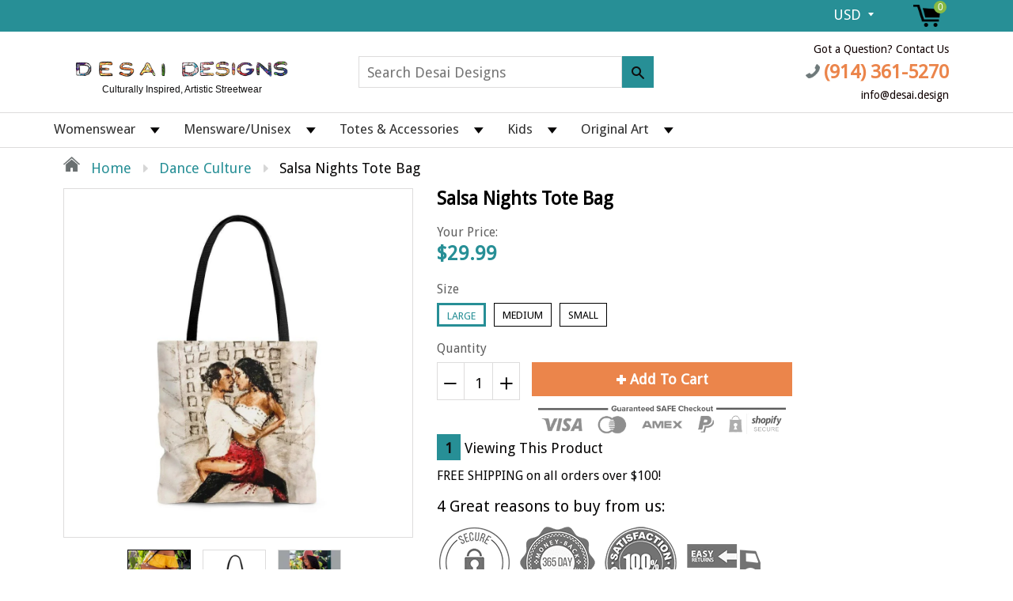

--- FILE ---
content_type: text/html; charset=utf-8
request_url: https://desai.design/products/salsa-nights-tote-bag
body_size: 44963
content:
<!doctype html>
<!--[if IE 8]><html class="no-js lt-ie9" lang="en"> <![endif]-->
<!--[if IE 9 ]><html class="ie9 no-js"> <![endif]-->
<!--[if (gt IE 9)|!(IE)]><!--> <html class="no-js"> <!--<![endif]-->
<head>
  
  <meta charset="utf-8">
  <meta name="robots" content="index,follow">
  <meta http-equiv="X-UA-Compatible" content="IE=edge,chrome=1">
  
  	<link rel="shortcut icon" href="//desai.design/cdn/shop/t/3/assets/favicon.png?v=105670717056119349121528052763" type="image/png" />
  
  <title>
    Salsa Nights Tote Bag &ndash; DESAI DESIGNS
  </title>
  
  	<meta name="description" content="Hit the dance floor with our Salsa Nights Tote. This tote is available in three sizes. All over print provides comfort with style on the go. Made from reliable materials, lasting for seasons.   .: 100% Polyester .: Boxed corners .: Black cotton handles .: Black lining Small Medium Large Height, in 13 16 18 Length, in 1">
  
  
  <meta property="og:type" content="product">
  <meta property="og:title" content="Salsa Nights Tote Bag">
  
    <meta property="og:image" content="http://desai.design/cdn/shop/products/snt_600x600.jpg?v=1589568957">
    <meta property="og:image:secure_url" content="https://desai.design/cdn/shop/products/snt_600x600.jpg?v=1589568957">
  
    <meta property="og:image" content="http://desai.design/cdn/shop/products/4b4337db87e852d014d182776fd0499d_600x600.jpg?v=1589568957">
    <meta property="og:image:secure_url" content="https://desai.design/cdn/shop/products/4b4337db87e852d014d182776fd0499d_600x600.jpg?v=1589568957">
  
    <meta property="og:image" content="http://desai.design/cdn/shop/products/tote-bag-mockup-of-a-woman-with-a-floppy-hat-26686_1_-2_600x600.jpg?v=1589568956">
    <meta property="og:image:secure_url" content="https://desai.design/cdn/shop/products/tote-bag-mockup-of-a-woman-with-a-floppy-hat-26686_1_-2_600x600.jpg?v=1589568956">
  
  <meta property="og:description" content="Hit the dance floor with our Salsa Nights Tote. This tote is available in three sizes. All over print provides comfort with style on the go. Made from reliable materials, lasting for seasons.
 
.: 100% Polyester
.: Boxed corners
.: Black cotton handles
.: Black lining




Small
Medium
Large




Height, in
13
16
18


Length, in
13
16
18


Width, in
3.14
3.14
3.14


Hangle height, in
12
12
12


Handle width, in
1
1
1



">
  <meta property="og:price:amount" content="23.99">
  <meta property="og:price:currency" content="USD">

<meta property="og:url" content="https://desai.design/products/salsa-nights-tote-bag">
<link rel="canonical" href="https://desai.design/products/salsa-nights-tote-bag" />
<meta property="og:site_name" content="DESAI DESIGNS">


  <meta name="twitter:card" content="summary">


  <meta name="twitter:title" content="Salsa Nights Tote Bag">
  <meta name="twitter:description" content="Hit the dance floor with our Salsa Nights Tote. This tote is available in three sizes. All over print provides comfort with style on the go. Made from reliable materials, lasting for seasons.
 
.: 100">
  <meta name="twitter:image" content="https://desai.design/cdn/shop/products/tote-bag-mockup-of-a-woman-with-a-floppy-hat-26686_1_-2_600x600.jpg?v=1589568956">
  <meta name="twitter:image:width" content="600">
  <meta name="twitter:image:height" content="600">

  <link rel="canonical" href="https://desai.design/products/salsa-nights-tote-bag">
  <meta name="viewport" content="width=device-width, initial-scale=1.0, maximum-scale=1.0, user-scalable=no" />
  <meta name="theme-color" content="#278f96">
  <meta name="author" content="DESAI DESIGNS">
  <meta name="HandheldFriendly" content="True" />
  <meta name="MobileOptimized" content="320" />
  
  	<link href="https://fonts.googleapis.com/css?family=Anton|Arimo|Arvo|Baloo+Bhai|Baloo+Bhaina|Bitter|Bree+Serif|Cabin|Catamaran|David+Libre|Dosis|Droid+Sans|Droid+Serif|Ek+Mukta|Fjalla+One|Hind|Inconsolata|Indie+Flower|Lato|Libre+Baskerville|Lobster|Lora|Merriweather|Modak|Montserrat|Muli|Noto+Sans|Noto+Serif|Nunito|Open+Sans|Open+Sans+Condensed:300|Oswald|Oxygen|PT+Sans|PT+Sans+Narrow|PT+Serif|Pavanam|Playfair+Display|Poppins|Raleway|Roboto|Roboto+Condensed|Roboto+Slab|Slabo+27px|Source+Sans+Pro|Teko|Titillium+Web|Ubuntu|Yanone+Kaffeesatz|Yatra+One" rel="stylesheet" />
  
<link href="//desai.design/cdn/shop/t/3/assets/61c9455f91a58.concat.min.css?v=50006130680675459101640580448" rel="stylesheet" type="text/css" media="all" />

  


  <script>window.performance && window.performance.mark && window.performance.mark('shopify.content_for_header.start');</script><meta id="shopify-digital-wallet" name="shopify-digital-wallet" content="/25246682/digital_wallets/dialog">
<meta name="shopify-checkout-api-token" content="d1c2e5457acfd0a068483b186fbec525">
<meta id="in-context-paypal-metadata" data-shop-id="25246682" data-venmo-supported="false" data-environment="production" data-locale="en_US" data-paypal-v4="true" data-currency="USD">
<link rel="alternate" type="application/json+oembed" href="https://desai.design/products/salsa-nights-tote-bag.oembed">
<script async="async" src="/checkouts/internal/preloads.js?locale=en-US"></script>
<link rel="preconnect" href="https://shop.app" crossorigin="anonymous">
<script async="async" src="https://shop.app/checkouts/internal/preloads.js?locale=en-US&shop_id=25246682" crossorigin="anonymous"></script>
<script id="apple-pay-shop-capabilities" type="application/json">{"shopId":25246682,"countryCode":"US","currencyCode":"USD","merchantCapabilities":["supports3DS"],"merchantId":"gid:\/\/shopify\/Shop\/25246682","merchantName":"DESAI DESIGNS","requiredBillingContactFields":["postalAddress","email","phone"],"requiredShippingContactFields":["postalAddress","email","phone"],"shippingType":"shipping","supportedNetworks":["visa","masterCard","amex","discover","elo","jcb"],"total":{"type":"pending","label":"DESAI DESIGNS","amount":"1.00"},"shopifyPaymentsEnabled":true,"supportsSubscriptions":true}</script>
<script id="shopify-features" type="application/json">{"accessToken":"d1c2e5457acfd0a068483b186fbec525","betas":["rich-media-storefront-analytics"],"domain":"desai.design","predictiveSearch":true,"shopId":25246682,"locale":"en"}</script>
<script>var Shopify = Shopify || {};
Shopify.shop = "brooklyn-totes.myshopify.com";
Shopify.locale = "en";
Shopify.currency = {"active":"USD","rate":"1.0"};
Shopify.country = "US";
Shopify.theme = {"name":"shoptimized-theme-4-14","id":14661681204,"schema_name":null,"schema_version":null,"theme_store_id":null,"role":"main"};
Shopify.theme.handle = "null";
Shopify.theme.style = {"id":null,"handle":null};
Shopify.cdnHost = "desai.design/cdn";
Shopify.routes = Shopify.routes || {};
Shopify.routes.root = "/";</script>
<script type="module">!function(o){(o.Shopify=o.Shopify||{}).modules=!0}(window);</script>
<script>!function(o){function n(){var o=[];function n(){o.push(Array.prototype.slice.apply(arguments))}return n.q=o,n}var t=o.Shopify=o.Shopify||{};t.loadFeatures=n(),t.autoloadFeatures=n()}(window);</script>
<script>
  window.ShopifyPay = window.ShopifyPay || {};
  window.ShopifyPay.apiHost = "shop.app\/pay";
  window.ShopifyPay.redirectState = null;
</script>
<script id="shop-js-analytics" type="application/json">{"pageType":"product"}</script>
<script defer="defer" async type="module" src="//desai.design/cdn/shopifycloud/shop-js/modules/v2/client.init-shop-cart-sync_WVOgQShq.en.esm.js"></script>
<script defer="defer" async type="module" src="//desai.design/cdn/shopifycloud/shop-js/modules/v2/chunk.common_C_13GLB1.esm.js"></script>
<script defer="defer" async type="module" src="//desai.design/cdn/shopifycloud/shop-js/modules/v2/chunk.modal_CLfMGd0m.esm.js"></script>
<script type="module">
  await import("//desai.design/cdn/shopifycloud/shop-js/modules/v2/client.init-shop-cart-sync_WVOgQShq.en.esm.js");
await import("//desai.design/cdn/shopifycloud/shop-js/modules/v2/chunk.common_C_13GLB1.esm.js");
await import("//desai.design/cdn/shopifycloud/shop-js/modules/v2/chunk.modal_CLfMGd0m.esm.js");

  window.Shopify.SignInWithShop?.initShopCartSync?.({"fedCMEnabled":true,"windoidEnabled":true});

</script>
<script>
  window.Shopify = window.Shopify || {};
  if (!window.Shopify.featureAssets) window.Shopify.featureAssets = {};
  window.Shopify.featureAssets['shop-js'] = {"init-fed-cm":["modules/v2/client.init-fed-cm_BucUoe6W.en.esm.js","modules/v2/chunk.common_C_13GLB1.esm.js","modules/v2/chunk.modal_CLfMGd0m.esm.js"],"shop-cart-sync":["modules/v2/client.shop-cart-sync_DuR37GeY.en.esm.js","modules/v2/chunk.common_C_13GLB1.esm.js","modules/v2/chunk.modal_CLfMGd0m.esm.js"],"init-shop-email-lookup-coordinator":["modules/v2/client.init-shop-email-lookup-coordinator_CzjY5t9o.en.esm.js","modules/v2/chunk.common_C_13GLB1.esm.js","modules/v2/chunk.modal_CLfMGd0m.esm.js"],"shop-cash-offers":["modules/v2/client.shop-cash-offers_BmULhtno.en.esm.js","modules/v2/chunk.common_C_13GLB1.esm.js","modules/v2/chunk.modal_CLfMGd0m.esm.js"],"shop-login-button":["modules/v2/client.shop-login-button_DJ5ldayH.en.esm.js","modules/v2/chunk.common_C_13GLB1.esm.js","modules/v2/chunk.modal_CLfMGd0m.esm.js"],"shop-toast-manager":["modules/v2/client.shop-toast-manager_B0JfrpKj.en.esm.js","modules/v2/chunk.common_C_13GLB1.esm.js","modules/v2/chunk.modal_CLfMGd0m.esm.js"],"pay-button":["modules/v2/client.pay-button_CrPSEbOK.en.esm.js","modules/v2/chunk.common_C_13GLB1.esm.js","modules/v2/chunk.modal_CLfMGd0m.esm.js"],"init-shop-cart-sync":["modules/v2/client.init-shop-cart-sync_WVOgQShq.en.esm.js","modules/v2/chunk.common_C_13GLB1.esm.js","modules/v2/chunk.modal_CLfMGd0m.esm.js"],"init-customer-accounts":["modules/v2/client.init-customer-accounts_jNk9cPYQ.en.esm.js","modules/v2/client.shop-login-button_DJ5ldayH.en.esm.js","modules/v2/chunk.common_C_13GLB1.esm.js","modules/v2/chunk.modal_CLfMGd0m.esm.js"],"init-customer-accounts-sign-up":["modules/v2/client.init-customer-accounts-sign-up_CnczCz9H.en.esm.js","modules/v2/client.shop-login-button_DJ5ldayH.en.esm.js","modules/v2/chunk.common_C_13GLB1.esm.js","modules/v2/chunk.modal_CLfMGd0m.esm.js"],"init-windoid":["modules/v2/client.init-windoid_DuP9q_di.en.esm.js","modules/v2/chunk.common_C_13GLB1.esm.js","modules/v2/chunk.modal_CLfMGd0m.esm.js"],"shop-button":["modules/v2/client.shop-button_B_U3bv27.en.esm.js","modules/v2/chunk.common_C_13GLB1.esm.js","modules/v2/chunk.modal_CLfMGd0m.esm.js"],"avatar":["modules/v2/client.avatar_BTnouDA3.en.esm.js"],"shop-login":["modules/v2/client.shop-login_B9ccPdmx.en.esm.js","modules/v2/chunk.common_C_13GLB1.esm.js","modules/v2/chunk.modal_CLfMGd0m.esm.js"],"checkout-modal":["modules/v2/client.checkout-modal_pBPyh9w8.en.esm.js","modules/v2/chunk.common_C_13GLB1.esm.js","modules/v2/chunk.modal_CLfMGd0m.esm.js"],"shop-follow-button":["modules/v2/client.shop-follow-button_CsYC63q7.en.esm.js","modules/v2/chunk.common_C_13GLB1.esm.js","modules/v2/chunk.modal_CLfMGd0m.esm.js"],"init-shop-for-new-customer-accounts":["modules/v2/client.init-shop-for-new-customer-accounts_BUoCy7a5.en.esm.js","modules/v2/client.shop-login-button_DJ5ldayH.en.esm.js","modules/v2/chunk.common_C_13GLB1.esm.js","modules/v2/chunk.modal_CLfMGd0m.esm.js"],"lead-capture":["modules/v2/client.lead-capture_D0K_KgYb.en.esm.js","modules/v2/chunk.common_C_13GLB1.esm.js","modules/v2/chunk.modal_CLfMGd0m.esm.js"],"payment-terms":["modules/v2/client.payment-terms_DvAbEhzd.en.esm.js","modules/v2/chunk.common_C_13GLB1.esm.js","modules/v2/chunk.modal_CLfMGd0m.esm.js"]};
</script>
<script>(function() {
  var isLoaded = false;
  function asyncLoad() {
    if (isLoaded) return;
    isLoaded = true;
    var urls = ["https:\/\/chimpstatic.com\/mcjs-connected\/js\/users\/3961a7e8394463b544adea9d5\/75846ea000f413d1eabc1f0a2.js?shop=brooklyn-totes.myshopify.com","https:\/\/api.revy.io\/bundle.js?shop=brooklyn-totes.myshopify.com","\/\/cdn.shopify.com\/proxy\/1120873b51d2981bbf2800e7ab9f9b847ba3434ac336fa1478be9b9362d798d1\/static.cdn.printful.com\/static\/js\/external\/shopify-product-customizer.js?v=0.28\u0026shop=brooklyn-totes.myshopify.com\u0026sp-cache-control=cHVibGljLCBtYXgtYWdlPTkwMA"];
    for (var i = 0; i < urls.length; i++) {
      var s = document.createElement('script');
      s.type = 'text/javascript';
      s.async = true;
      s.src = urls[i];
      var x = document.getElementsByTagName('script')[0];
      x.parentNode.insertBefore(s, x);
    }
  };
  if(window.attachEvent) {
    window.attachEvent('onload', asyncLoad);
  } else {
    window.addEventListener('load', asyncLoad, false);
  }
})();</script>
<script id="__st">var __st={"a":25246682,"offset":-18000,"reqid":"fd04a35f-673c-49df-b907-e905e3c597d6-1769714472","pageurl":"desai.design\/products\/salsa-nights-tote-bag","u":"9ba3869c4837","p":"product","rtyp":"product","rid":1523952451636};</script>
<script>window.ShopifyPaypalV4VisibilityTracking = true;</script>
<script id="captcha-bootstrap">!function(){'use strict';const t='contact',e='account',n='new_comment',o=[[t,t],['blogs',n],['comments',n],[t,'customer']],c=[[e,'customer_login'],[e,'guest_login'],[e,'recover_customer_password'],[e,'create_customer']],r=t=>t.map((([t,e])=>`form[action*='/${t}']:not([data-nocaptcha='true']) input[name='form_type'][value='${e}']`)).join(','),a=t=>()=>t?[...document.querySelectorAll(t)].map((t=>t.form)):[];function s(){const t=[...o],e=r(t);return a(e)}const i='password',u='form_key',d=['recaptcha-v3-token','g-recaptcha-response','h-captcha-response',i],f=()=>{try{return window.sessionStorage}catch{return}},m='__shopify_v',_=t=>t.elements[u];function p(t,e,n=!1){try{const o=window.sessionStorage,c=JSON.parse(o.getItem(e)),{data:r}=function(t){const{data:e,action:n}=t;return t[m]||n?{data:e,action:n}:{data:t,action:n}}(c);for(const[e,n]of Object.entries(r))t.elements[e]&&(t.elements[e].value=n);n&&o.removeItem(e)}catch(o){console.error('form repopulation failed',{error:o})}}const l='form_type',E='cptcha';function T(t){t.dataset[E]=!0}const w=window,h=w.document,L='Shopify',v='ce_forms',y='captcha';let A=!1;((t,e)=>{const n=(g='f06e6c50-85a8-45c8-87d0-21a2b65856fe',I='https://cdn.shopify.com/shopifycloud/storefront-forms-hcaptcha/ce_storefront_forms_captcha_hcaptcha.v1.5.2.iife.js',D={infoText:'Protected by hCaptcha',privacyText:'Privacy',termsText:'Terms'},(t,e,n)=>{const o=w[L][v],c=o.bindForm;if(c)return c(t,g,e,D).then(n);var r;o.q.push([[t,g,e,D],n]),r=I,A||(h.body.append(Object.assign(h.createElement('script'),{id:'captcha-provider',async:!0,src:r})),A=!0)});var g,I,D;w[L]=w[L]||{},w[L][v]=w[L][v]||{},w[L][v].q=[],w[L][y]=w[L][y]||{},w[L][y].protect=function(t,e){n(t,void 0,e),T(t)},Object.freeze(w[L][y]),function(t,e,n,w,h,L){const[v,y,A,g]=function(t,e,n){const i=e?o:[],u=t?c:[],d=[...i,...u],f=r(d),m=r(i),_=r(d.filter((([t,e])=>n.includes(e))));return[a(f),a(m),a(_),s()]}(w,h,L),I=t=>{const e=t.target;return e instanceof HTMLFormElement?e:e&&e.form},D=t=>v().includes(t);t.addEventListener('submit',(t=>{const e=I(t);if(!e)return;const n=D(e)&&!e.dataset.hcaptchaBound&&!e.dataset.recaptchaBound,o=_(e),c=g().includes(e)&&(!o||!o.value);(n||c)&&t.preventDefault(),c&&!n&&(function(t){try{if(!f())return;!function(t){const e=f();if(!e)return;const n=_(t);if(!n)return;const o=n.value;o&&e.removeItem(o)}(t);const e=Array.from(Array(32),(()=>Math.random().toString(36)[2])).join('');!function(t,e){_(t)||t.append(Object.assign(document.createElement('input'),{type:'hidden',name:u})),t.elements[u].value=e}(t,e),function(t,e){const n=f();if(!n)return;const o=[...t.querySelectorAll(`input[type='${i}']`)].map((({name:t})=>t)),c=[...d,...o],r={};for(const[a,s]of new FormData(t).entries())c.includes(a)||(r[a]=s);n.setItem(e,JSON.stringify({[m]:1,action:t.action,data:r}))}(t,e)}catch(e){console.error('failed to persist form',e)}}(e),e.submit())}));const S=(t,e)=>{t&&!t.dataset[E]&&(n(t,e.some((e=>e===t))),T(t))};for(const o of['focusin','change'])t.addEventListener(o,(t=>{const e=I(t);D(e)&&S(e,y())}));const B=e.get('form_key'),M=e.get(l),P=B&&M;t.addEventListener('DOMContentLoaded',(()=>{const t=y();if(P)for(const e of t)e.elements[l].value===M&&p(e,B);[...new Set([...A(),...v().filter((t=>'true'===t.dataset.shopifyCaptcha))])].forEach((e=>S(e,t)))}))}(h,new URLSearchParams(w.location.search),n,t,e,['guest_login'])})(!0,!0)}();</script>
<script integrity="sha256-4kQ18oKyAcykRKYeNunJcIwy7WH5gtpwJnB7kiuLZ1E=" data-source-attribution="shopify.loadfeatures" defer="defer" src="//desai.design/cdn/shopifycloud/storefront/assets/storefront/load_feature-a0a9edcb.js" crossorigin="anonymous"></script>
<script crossorigin="anonymous" defer="defer" src="//desai.design/cdn/shopifycloud/storefront/assets/shopify_pay/storefront-65b4c6d7.js?v=20250812"></script>
<script data-source-attribution="shopify.dynamic_checkout.dynamic.init">var Shopify=Shopify||{};Shopify.PaymentButton=Shopify.PaymentButton||{isStorefrontPortableWallets:!0,init:function(){window.Shopify.PaymentButton.init=function(){};var t=document.createElement("script");t.src="https://desai.design/cdn/shopifycloud/portable-wallets/latest/portable-wallets.en.js",t.type="module",document.head.appendChild(t)}};
</script>
<script data-source-attribution="shopify.dynamic_checkout.buyer_consent">
  function portableWalletsHideBuyerConsent(e){var t=document.getElementById("shopify-buyer-consent"),n=document.getElementById("shopify-subscription-policy-button");t&&n&&(t.classList.add("hidden"),t.setAttribute("aria-hidden","true"),n.removeEventListener("click",e))}function portableWalletsShowBuyerConsent(e){var t=document.getElementById("shopify-buyer-consent"),n=document.getElementById("shopify-subscription-policy-button");t&&n&&(t.classList.remove("hidden"),t.removeAttribute("aria-hidden"),n.addEventListener("click",e))}window.Shopify?.PaymentButton&&(window.Shopify.PaymentButton.hideBuyerConsent=portableWalletsHideBuyerConsent,window.Shopify.PaymentButton.showBuyerConsent=portableWalletsShowBuyerConsent);
</script>
<script data-source-attribution="shopify.dynamic_checkout.cart.bootstrap">document.addEventListener("DOMContentLoaded",(function(){function t(){return document.querySelector("shopify-accelerated-checkout-cart, shopify-accelerated-checkout")}if(t())Shopify.PaymentButton.init();else{new MutationObserver((function(e,n){t()&&(Shopify.PaymentButton.init(),n.disconnect())})).observe(document.body,{childList:!0,subtree:!0})}}));
</script>
<link id="shopify-accelerated-checkout-styles" rel="stylesheet" media="screen" href="https://desai.design/cdn/shopifycloud/portable-wallets/latest/accelerated-checkout-backwards-compat.css" crossorigin="anonymous">
<style id="shopify-accelerated-checkout-cart">
        #shopify-buyer-consent {
  margin-top: 1em;
  display: inline-block;
  width: 100%;
}

#shopify-buyer-consent.hidden {
  display: none;
}

#shopify-subscription-policy-button {
  background: none;
  border: none;
  padding: 0;
  text-decoration: underline;
  font-size: inherit;
  cursor: pointer;
}

#shopify-subscription-policy-button::before {
  box-shadow: none;
}

      </style>

<script>window.performance && window.performance.mark && window.performance.mark('shopify.content_for_header.end');</script>
  
<!--[if lt IE 9]>
<script src="//desai.design/cdn/shop/t/3/assets/html5shiv.min.js?v=82288979872422875571524679696" type="text/javascript"></script>
<script src="//desai.design/cdn/shop/t/3/assets/respond.min.js?v=52248677837542619231524679707" type="text/javascript"></script>
<link href="//desai.design/cdn/shop/t/3/assets/respond-proxy.html" id="respond-proxy" rel="respond-proxy" />
<link href="//desai.design/search?q=08a8504ecc0279b552a59c62c357ad31" id="respond-redirect" rel="respond-redirect" />
<script src="//desai.design/search?q=08a8504ecc0279b552a59c62c357ad31" type="text/javascript"></script>
<![endif]-->


<script src="//desai.design/cdn/shop/t/3/assets/61547d22bacd5.concat.min.js?v=95668129229510143691632927013" type="text/javascript"></script>



  
    <script src="//desai.design/cdn/shopifycloud/storefront/assets/themes_support/shopify_common-5f594365.js" type="text/javascript"></script>
  
  
    <script src="//desai.design/cdn/shop/t/3/assets/flipclock.js?v=29403782126338742401640580448" type="text/javascript"></script>
    <link href="//desai.design/cdn/shop/t/3/assets/flipclock.css?v=105586702250184128121524679694" rel="stylesheet" type="text/css" media="all" />
  
  
  
  
  
  
  
  
  
  
  
  
  	
  
  
  	
  
  
  	
  
  
  <script src="https://cdnjs.cloudflare.com/ajax/libs/jquery-cookie/1.4.1/jquery.cookie.js"></script>
  <script>
    if ((typeof window) === 'undefined') { window = {}; }
    window.money_format = "${{amount}}";
    window.money_default = "USD";
    window.template = "product";
  </script>
  <meta name="p:domain_verify" content="fb1cd183bfe4859824fd6b2c0290bc84"/>
<link href="https://monorail-edge.shopifysvc.com" rel="dns-prefetch">
<script>(function(){if ("sendBeacon" in navigator && "performance" in window) {try {var session_token_from_headers = performance.getEntriesByType('navigation')[0].serverTiming.find(x => x.name == '_s').description;} catch {var session_token_from_headers = undefined;}var session_cookie_matches = document.cookie.match(/_shopify_s=([^;]*)/);var session_token_from_cookie = session_cookie_matches && session_cookie_matches.length === 2 ? session_cookie_matches[1] : "";var session_token = session_token_from_headers || session_token_from_cookie || "";function handle_abandonment_event(e) {var entries = performance.getEntries().filter(function(entry) {return /monorail-edge.shopifysvc.com/.test(entry.name);});if (!window.abandonment_tracked && entries.length === 0) {window.abandonment_tracked = true;var currentMs = Date.now();var navigation_start = performance.timing.navigationStart;var payload = {shop_id: 25246682,url: window.location.href,navigation_start,duration: currentMs - navigation_start,session_token,page_type: "product"};window.navigator.sendBeacon("https://monorail-edge.shopifysvc.com/v1/produce", JSON.stringify({schema_id: "online_store_buyer_site_abandonment/1.1",payload: payload,metadata: {event_created_at_ms: currentMs,event_sent_at_ms: currentMs}}));}}window.addEventListener('pagehide', handle_abandonment_event);}}());</script>
<script id="web-pixels-manager-setup">(function e(e,d,r,n,o){if(void 0===o&&(o={}),!Boolean(null===(a=null===(i=window.Shopify)||void 0===i?void 0:i.analytics)||void 0===a?void 0:a.replayQueue)){var i,a;window.Shopify=window.Shopify||{};var t=window.Shopify;t.analytics=t.analytics||{};var s=t.analytics;s.replayQueue=[],s.publish=function(e,d,r){return s.replayQueue.push([e,d,r]),!0};try{self.performance.mark("wpm:start")}catch(e){}var l=function(){var e={modern:/Edge?\/(1{2}[4-9]|1[2-9]\d|[2-9]\d{2}|\d{4,})\.\d+(\.\d+|)|Firefox\/(1{2}[4-9]|1[2-9]\d|[2-9]\d{2}|\d{4,})\.\d+(\.\d+|)|Chrom(ium|e)\/(9{2}|\d{3,})\.\d+(\.\d+|)|(Maci|X1{2}).+ Version\/(15\.\d+|(1[6-9]|[2-9]\d|\d{3,})\.\d+)([,.]\d+|)( \(\w+\)|)( Mobile\/\w+|) Safari\/|Chrome.+OPR\/(9{2}|\d{3,})\.\d+\.\d+|(CPU[ +]OS|iPhone[ +]OS|CPU[ +]iPhone|CPU IPhone OS|CPU iPad OS)[ +]+(15[._]\d+|(1[6-9]|[2-9]\d|\d{3,})[._]\d+)([._]\d+|)|Android:?[ /-](13[3-9]|1[4-9]\d|[2-9]\d{2}|\d{4,})(\.\d+|)(\.\d+|)|Android.+Firefox\/(13[5-9]|1[4-9]\d|[2-9]\d{2}|\d{4,})\.\d+(\.\d+|)|Android.+Chrom(ium|e)\/(13[3-9]|1[4-9]\d|[2-9]\d{2}|\d{4,})\.\d+(\.\d+|)|SamsungBrowser\/([2-9]\d|\d{3,})\.\d+/,legacy:/Edge?\/(1[6-9]|[2-9]\d|\d{3,})\.\d+(\.\d+|)|Firefox\/(5[4-9]|[6-9]\d|\d{3,})\.\d+(\.\d+|)|Chrom(ium|e)\/(5[1-9]|[6-9]\d|\d{3,})\.\d+(\.\d+|)([\d.]+$|.*Safari\/(?![\d.]+ Edge\/[\d.]+$))|(Maci|X1{2}).+ Version\/(10\.\d+|(1[1-9]|[2-9]\d|\d{3,})\.\d+)([,.]\d+|)( \(\w+\)|)( Mobile\/\w+|) Safari\/|Chrome.+OPR\/(3[89]|[4-9]\d|\d{3,})\.\d+\.\d+|(CPU[ +]OS|iPhone[ +]OS|CPU[ +]iPhone|CPU IPhone OS|CPU iPad OS)[ +]+(10[._]\d+|(1[1-9]|[2-9]\d|\d{3,})[._]\d+)([._]\d+|)|Android:?[ /-](13[3-9]|1[4-9]\d|[2-9]\d{2}|\d{4,})(\.\d+|)(\.\d+|)|Mobile Safari.+OPR\/([89]\d|\d{3,})\.\d+\.\d+|Android.+Firefox\/(13[5-9]|1[4-9]\d|[2-9]\d{2}|\d{4,})\.\d+(\.\d+|)|Android.+Chrom(ium|e)\/(13[3-9]|1[4-9]\d|[2-9]\d{2}|\d{4,})\.\d+(\.\d+|)|Android.+(UC? ?Browser|UCWEB|U3)[ /]?(15\.([5-9]|\d{2,})|(1[6-9]|[2-9]\d|\d{3,})\.\d+)\.\d+|SamsungBrowser\/(5\.\d+|([6-9]|\d{2,})\.\d+)|Android.+MQ{2}Browser\/(14(\.(9|\d{2,})|)|(1[5-9]|[2-9]\d|\d{3,})(\.\d+|))(\.\d+|)|K[Aa][Ii]OS\/(3\.\d+|([4-9]|\d{2,})\.\d+)(\.\d+|)/},d=e.modern,r=e.legacy,n=navigator.userAgent;return n.match(d)?"modern":n.match(r)?"legacy":"unknown"}(),u="modern"===l?"modern":"legacy",c=(null!=n?n:{modern:"",legacy:""})[u],f=function(e){return[e.baseUrl,"/wpm","/b",e.hashVersion,"modern"===e.buildTarget?"m":"l",".js"].join("")}({baseUrl:d,hashVersion:r,buildTarget:u}),m=function(e){var d=e.version,r=e.bundleTarget,n=e.surface,o=e.pageUrl,i=e.monorailEndpoint;return{emit:function(e){var a=e.status,t=e.errorMsg,s=(new Date).getTime(),l=JSON.stringify({metadata:{event_sent_at_ms:s},events:[{schema_id:"web_pixels_manager_load/3.1",payload:{version:d,bundle_target:r,page_url:o,status:a,surface:n,error_msg:t},metadata:{event_created_at_ms:s}}]});if(!i)return console&&console.warn&&console.warn("[Web Pixels Manager] No Monorail endpoint provided, skipping logging."),!1;try{return self.navigator.sendBeacon.bind(self.navigator)(i,l)}catch(e){}var u=new XMLHttpRequest;try{return u.open("POST",i,!0),u.setRequestHeader("Content-Type","text/plain"),u.send(l),!0}catch(e){return console&&console.warn&&console.warn("[Web Pixels Manager] Got an unhandled error while logging to Monorail."),!1}}}}({version:r,bundleTarget:l,surface:e.surface,pageUrl:self.location.href,monorailEndpoint:e.monorailEndpoint});try{o.browserTarget=l,function(e){var d=e.src,r=e.async,n=void 0===r||r,o=e.onload,i=e.onerror,a=e.sri,t=e.scriptDataAttributes,s=void 0===t?{}:t,l=document.createElement("script"),u=document.querySelector("head"),c=document.querySelector("body");if(l.async=n,l.src=d,a&&(l.integrity=a,l.crossOrigin="anonymous"),s)for(var f in s)if(Object.prototype.hasOwnProperty.call(s,f))try{l.dataset[f]=s[f]}catch(e){}if(o&&l.addEventListener("load",o),i&&l.addEventListener("error",i),u)u.appendChild(l);else{if(!c)throw new Error("Did not find a head or body element to append the script");c.appendChild(l)}}({src:f,async:!0,onload:function(){if(!function(){var e,d;return Boolean(null===(d=null===(e=window.Shopify)||void 0===e?void 0:e.analytics)||void 0===d?void 0:d.initialized)}()){var d=window.webPixelsManager.init(e)||void 0;if(d){var r=window.Shopify.analytics;r.replayQueue.forEach((function(e){var r=e[0],n=e[1],o=e[2];d.publishCustomEvent(r,n,o)})),r.replayQueue=[],r.publish=d.publishCustomEvent,r.visitor=d.visitor,r.initialized=!0}}},onerror:function(){return m.emit({status:"failed",errorMsg:"".concat(f," has failed to load")})},sri:function(e){var d=/^sha384-[A-Za-z0-9+/=]+$/;return"string"==typeof e&&d.test(e)}(c)?c:"",scriptDataAttributes:o}),m.emit({status:"loading"})}catch(e){m.emit({status:"failed",errorMsg:(null==e?void 0:e.message)||"Unknown error"})}}})({shopId: 25246682,storefrontBaseUrl: "https://desai.design",extensionsBaseUrl: "https://extensions.shopifycdn.com/cdn/shopifycloud/web-pixels-manager",monorailEndpoint: "https://monorail-edge.shopifysvc.com/unstable/produce_batch",surface: "storefront-renderer",enabledBetaFlags: ["2dca8a86"],webPixelsConfigList: [{"id":"65601749","eventPayloadVersion":"v1","runtimeContext":"LAX","scriptVersion":"1","type":"CUSTOM","privacyPurposes":["MARKETING"],"name":"Meta pixel (migrated)"},{"id":"shopify-app-pixel","configuration":"{}","eventPayloadVersion":"v1","runtimeContext":"STRICT","scriptVersion":"0450","apiClientId":"shopify-pixel","type":"APP","privacyPurposes":["ANALYTICS","MARKETING"]},{"id":"shopify-custom-pixel","eventPayloadVersion":"v1","runtimeContext":"LAX","scriptVersion":"0450","apiClientId":"shopify-pixel","type":"CUSTOM","privacyPurposes":["ANALYTICS","MARKETING"]}],isMerchantRequest: false,initData: {"shop":{"name":"DESAI DESIGNS","paymentSettings":{"currencyCode":"USD"},"myshopifyDomain":"brooklyn-totes.myshopify.com","countryCode":"US","storefrontUrl":"https:\/\/desai.design"},"customer":null,"cart":null,"checkout":null,"productVariants":[{"price":{"amount":29.99,"currencyCode":"USD"},"product":{"title":"Salsa Nights Tote Bag","vendor":"Printify","id":"1523952451636","untranslatedTitle":"Salsa Nights Tote Bag","url":"\/products\/salsa-nights-tote-bag","type":"Bags"},"id":"13907100139572","image":{"src":"\/\/desai.design\/cdn\/shop\/products\/4b4337db87e852d014d182776fd0499d.jpg?v=1589568957"},"sku":"446868921","title":"Large","untranslatedTitle":"Large"},{"price":{"amount":26.99,"currencyCode":"USD"},"product":{"title":"Salsa Nights Tote Bag","vendor":"Printify","id":"1523952451636","untranslatedTitle":"Salsa Nights Tote Bag","url":"\/products\/salsa-nights-tote-bag","type":"Bags"},"id":"13907100172340","image":{"src":"\/\/desai.design\/cdn\/shop\/products\/4b4337db87e852d014d182776fd0499d.jpg?v=1589568957"},"sku":"446868924","title":"Medium","untranslatedTitle":"Medium"},{"price":{"amount":23.99,"currencyCode":"USD"},"product":{"title":"Salsa Nights Tote Bag","vendor":"Printify","id":"1523952451636","untranslatedTitle":"Salsa Nights Tote Bag","url":"\/products\/salsa-nights-tote-bag","type":"Bags"},"id":"13907100205108","image":{"src":"\/\/desai.design\/cdn\/shop\/products\/4b4337db87e852d014d182776fd0499d.jpg?v=1589568957"},"sku":"446868927","title":"Small","untranslatedTitle":"Small"}],"purchasingCompany":null},},"https://desai.design/cdn","1d2a099fw23dfb22ep557258f5m7a2edbae",{"modern":"","legacy":""},{"shopId":"25246682","storefrontBaseUrl":"https:\/\/desai.design","extensionBaseUrl":"https:\/\/extensions.shopifycdn.com\/cdn\/shopifycloud\/web-pixels-manager","surface":"storefront-renderer","enabledBetaFlags":"[\"2dca8a86\"]","isMerchantRequest":"false","hashVersion":"1d2a099fw23dfb22ep557258f5m7a2edbae","publish":"custom","events":"[[\"page_viewed\",{}],[\"product_viewed\",{\"productVariant\":{\"price\":{\"amount\":29.99,\"currencyCode\":\"USD\"},\"product\":{\"title\":\"Salsa Nights Tote Bag\",\"vendor\":\"Printify\",\"id\":\"1523952451636\",\"untranslatedTitle\":\"Salsa Nights Tote Bag\",\"url\":\"\/products\/salsa-nights-tote-bag\",\"type\":\"Bags\"},\"id\":\"13907100139572\",\"image\":{\"src\":\"\/\/desai.design\/cdn\/shop\/products\/4b4337db87e852d014d182776fd0499d.jpg?v=1589568957\"},\"sku\":\"446868921\",\"title\":\"Large\",\"untranslatedTitle\":\"Large\"}}]]"});</script><script>
  window.ShopifyAnalytics = window.ShopifyAnalytics || {};
  window.ShopifyAnalytics.meta = window.ShopifyAnalytics.meta || {};
  window.ShopifyAnalytics.meta.currency = 'USD';
  var meta = {"product":{"id":1523952451636,"gid":"gid:\/\/shopify\/Product\/1523952451636","vendor":"Printify","type":"Bags","handle":"salsa-nights-tote-bag","variants":[{"id":13907100139572,"price":2999,"name":"Salsa Nights Tote Bag - Large","public_title":"Large","sku":"446868921"},{"id":13907100172340,"price":2699,"name":"Salsa Nights Tote Bag - Medium","public_title":"Medium","sku":"446868924"},{"id":13907100205108,"price":2399,"name":"Salsa Nights Tote Bag - Small","public_title":"Small","sku":"446868927"}],"remote":false},"page":{"pageType":"product","resourceType":"product","resourceId":1523952451636,"requestId":"fd04a35f-673c-49df-b907-e905e3c597d6-1769714472"}};
  for (var attr in meta) {
    window.ShopifyAnalytics.meta[attr] = meta[attr];
  }
</script>
<script class="analytics">
  (function () {
    var customDocumentWrite = function(content) {
      var jquery = null;

      if (window.jQuery) {
        jquery = window.jQuery;
      } else if (window.Checkout && window.Checkout.$) {
        jquery = window.Checkout.$;
      }

      if (jquery) {
        jquery('body').append(content);
      }
    };

    var hasLoggedConversion = function(token) {
      if (token) {
        return document.cookie.indexOf('loggedConversion=' + token) !== -1;
      }
      return false;
    }

    var setCookieIfConversion = function(token) {
      if (token) {
        var twoMonthsFromNow = new Date(Date.now());
        twoMonthsFromNow.setMonth(twoMonthsFromNow.getMonth() + 2);

        document.cookie = 'loggedConversion=' + token + '; expires=' + twoMonthsFromNow;
      }
    }

    var trekkie = window.ShopifyAnalytics.lib = window.trekkie = window.trekkie || [];
    if (trekkie.integrations) {
      return;
    }
    trekkie.methods = [
      'identify',
      'page',
      'ready',
      'track',
      'trackForm',
      'trackLink'
    ];
    trekkie.factory = function(method) {
      return function() {
        var args = Array.prototype.slice.call(arguments);
        args.unshift(method);
        trekkie.push(args);
        return trekkie;
      };
    };
    for (var i = 0; i < trekkie.methods.length; i++) {
      var key = trekkie.methods[i];
      trekkie[key] = trekkie.factory(key);
    }
    trekkie.load = function(config) {
      trekkie.config = config || {};
      trekkie.config.initialDocumentCookie = document.cookie;
      var first = document.getElementsByTagName('script')[0];
      var script = document.createElement('script');
      script.type = 'text/javascript';
      script.onerror = function(e) {
        var scriptFallback = document.createElement('script');
        scriptFallback.type = 'text/javascript';
        scriptFallback.onerror = function(error) {
                var Monorail = {
      produce: function produce(monorailDomain, schemaId, payload) {
        var currentMs = new Date().getTime();
        var event = {
          schema_id: schemaId,
          payload: payload,
          metadata: {
            event_created_at_ms: currentMs,
            event_sent_at_ms: currentMs
          }
        };
        return Monorail.sendRequest("https://" + monorailDomain + "/v1/produce", JSON.stringify(event));
      },
      sendRequest: function sendRequest(endpointUrl, payload) {
        // Try the sendBeacon API
        if (window && window.navigator && typeof window.navigator.sendBeacon === 'function' && typeof window.Blob === 'function' && !Monorail.isIos12()) {
          var blobData = new window.Blob([payload], {
            type: 'text/plain'
          });

          if (window.navigator.sendBeacon(endpointUrl, blobData)) {
            return true;
          } // sendBeacon was not successful

        } // XHR beacon

        var xhr = new XMLHttpRequest();

        try {
          xhr.open('POST', endpointUrl);
          xhr.setRequestHeader('Content-Type', 'text/plain');
          xhr.send(payload);
        } catch (e) {
          console.log(e);
        }

        return false;
      },
      isIos12: function isIos12() {
        return window.navigator.userAgent.lastIndexOf('iPhone; CPU iPhone OS 12_') !== -1 || window.navigator.userAgent.lastIndexOf('iPad; CPU OS 12_') !== -1;
      }
    };
    Monorail.produce('monorail-edge.shopifysvc.com',
      'trekkie_storefront_load_errors/1.1',
      {shop_id: 25246682,
      theme_id: 14661681204,
      app_name: "storefront",
      context_url: window.location.href,
      source_url: "//desai.design/cdn/s/trekkie.storefront.a804e9514e4efded663580eddd6991fcc12b5451.min.js"});

        };
        scriptFallback.async = true;
        scriptFallback.src = '//desai.design/cdn/s/trekkie.storefront.a804e9514e4efded663580eddd6991fcc12b5451.min.js';
        first.parentNode.insertBefore(scriptFallback, first);
      };
      script.async = true;
      script.src = '//desai.design/cdn/s/trekkie.storefront.a804e9514e4efded663580eddd6991fcc12b5451.min.js';
      first.parentNode.insertBefore(script, first);
    };
    trekkie.load(
      {"Trekkie":{"appName":"storefront","development":false,"defaultAttributes":{"shopId":25246682,"isMerchantRequest":null,"themeId":14661681204,"themeCityHash":"2070070150782190701","contentLanguage":"en","currency":"USD","eventMetadataId":"7cc7417f-7488-4b5e-874b-ed89c1f588fe"},"isServerSideCookieWritingEnabled":true,"monorailRegion":"shop_domain","enabledBetaFlags":["65f19447","b5387b81"]},"Session Attribution":{},"S2S":{"facebookCapiEnabled":true,"source":"trekkie-storefront-renderer","apiClientId":580111}}
    );

    var loaded = false;
    trekkie.ready(function() {
      if (loaded) return;
      loaded = true;

      window.ShopifyAnalytics.lib = window.trekkie;

      var originalDocumentWrite = document.write;
      document.write = customDocumentWrite;
      try { window.ShopifyAnalytics.merchantGoogleAnalytics.call(this); } catch(error) {};
      document.write = originalDocumentWrite;

      window.ShopifyAnalytics.lib.page(null,{"pageType":"product","resourceType":"product","resourceId":1523952451636,"requestId":"fd04a35f-673c-49df-b907-e905e3c597d6-1769714472","shopifyEmitted":true});

      var match = window.location.pathname.match(/checkouts\/(.+)\/(thank_you|post_purchase)/)
      var token = match? match[1]: undefined;
      if (!hasLoggedConversion(token)) {
        setCookieIfConversion(token);
        window.ShopifyAnalytics.lib.track("Viewed Product",{"currency":"USD","variantId":13907100139572,"productId":1523952451636,"productGid":"gid:\/\/shopify\/Product\/1523952451636","name":"Salsa Nights Tote Bag - Large","price":"29.99","sku":"446868921","brand":"Printify","variant":"Large","category":"Bags","nonInteraction":true,"remote":false},undefined,undefined,{"shopifyEmitted":true});
      window.ShopifyAnalytics.lib.track("monorail:\/\/trekkie_storefront_viewed_product\/1.1",{"currency":"USD","variantId":13907100139572,"productId":1523952451636,"productGid":"gid:\/\/shopify\/Product\/1523952451636","name":"Salsa Nights Tote Bag - Large","price":"29.99","sku":"446868921","brand":"Printify","variant":"Large","category":"Bags","nonInteraction":true,"remote":false,"referer":"https:\/\/desai.design\/products\/salsa-nights-tote-bag"});
      }
    });


        var eventsListenerScript = document.createElement('script');
        eventsListenerScript.async = true;
        eventsListenerScript.src = "//desai.design/cdn/shopifycloud/storefront/assets/shop_events_listener-3da45d37.js";
        document.getElementsByTagName('head')[0].appendChild(eventsListenerScript);

})();</script>
<script
  defer
  src="https://desai.design/cdn/shopifycloud/perf-kit/shopify-perf-kit-3.1.0.min.js"
  data-application="storefront-renderer"
  data-shop-id="25246682"
  data-render-region="gcp-us-central1"
  data-page-type="product"
  data-theme-instance-id="14661681204"
  data-theme-name=""
  data-theme-version=""
  data-monorail-region="shop_domain"
  data-resource-timing-sampling-rate="10"
  data-shs="true"
  data-shs-beacon="true"
  data-shs-export-with-fetch="true"
  data-shs-logs-sample-rate="1"
  data-shs-beacon-endpoint="https://desai.design/api/collect"
></script>
</head>
<body id="salsa-nights-tote-bag" class="template-product">
 <h1 style="display:none;">WOW0821240209BLCLJLLLML</h1>
  <div id="NavDrawer" class="drawer drawer--left">
    <div class="drawer__header">
      <div class="drawer__title h3">Browse</div>
      <div class="drawer__close js-drawer-close">
        <button type="button" class="icon-fallback-text">
          <span class="icon icon-x" aria-hidden="true"></span>
          <span class="fallback-text">Close menu</span>
        </button>
      </div>
    </div>
    <!-- begin mobile-nav -->
    <ul id="mm-menu-1" class="mobile-nav">
  <li class="mobile-nav__item mobile-nav__search">
    <form action="/search" method="get" class="input-group search-bar" role="search">
  <input type="hidden" name="type" value="product" />
  <input type="search" name="q" value="" placeholder="Search Desai Designs" class="input-group-field" aria-label="Translation missing: en.general.search.placeholder">
  <span class="input-group-btn">
    <button type="submit" class="btn icon-fallback-text">
      <span class="icon icon-search" aria-hidden="true"></span>
      <span class="fallback-text">Search</span>
    </button>
  </span>
</form>

  </li>

  
  

  
    
      
      
        
        
        
        
        
          <li class="mobile-nav__item" aria-haspopup="true">
            <div class="mobile-nav__has-sublist">
              <a href="/collections/womenswear" data-id="#mobile-megamenu_1_text" class="mobile-nav__link mobile-nav__toggle-open-slide_a">Womenswear</a>
              <div class="mobile-nav__toggle-slide">
                <button type="button" data-id="#mobile-megamenu_1_text" class="icon-fallback-text mobile-nav__toggle-open-slide"><i class="fa fa-angle-right"></i></button>
              </div>
            </div>
          </li>
        
      
    
      
      
        
        
        
        
        
          <li class="mobile-nav__item" aria-haspopup="true">
            <div class="mobile-nav__has-sublist">
              <a href="/collections/menswear-unisex" data-id="#mobile-megamenu_2_text" class="mobile-nav__link mobile-nav__toggle-open-slide_a">Mensware/Unisex</a>
              <div class="mobile-nav__toggle-slide">
                <button type="button" data-id="#mobile-megamenu_2_text" class="icon-fallback-text mobile-nav__toggle-open-slide"><i class="fa fa-angle-right"></i></button>
              </div>
            </div>
          </li>
        
      
    
      
      
        
        
        
        
        
          <li class="mobile-nav__item" aria-haspopup="true">
            <div class="mobile-nav__has-sublist">
              <a href="/collections/totes-accessaries" data-id="#mobile-megamenu_3_text" class="mobile-nav__link mobile-nav__toggle-open-slide_a">Totes & Accessories</a>
              <div class="mobile-nav__toggle-slide">
                <button type="button" data-id="#mobile-megamenu_3_text" class="icon-fallback-text mobile-nav__toggle-open-slide"><i class="fa fa-angle-right"></i></button>
              </div>
            </div>
          </li>
        
      
    
      
      
        
        
        
        
        
          <li class="mobile-nav__item" aria-haspopup="true">
            <div class="mobile-nav__has-sublist">
              <a href="/collections/kids" data-id="#mobile-megamenu_4_text" class="mobile-nav__link mobile-nav__toggle-open-slide_a">Kids</a>
              <div class="mobile-nav__toggle-slide">
                <button type="button" data-id="#mobile-megamenu_4_text" class="icon-fallback-text mobile-nav__toggle-open-slide"><i class="fa fa-angle-right"></i></button>
              </div>
            </div>
          </li>
        
      
    
      
      
        
        
        
        
        
          <li class="mobile-nav__item" aria-haspopup="true">
            <div class="mobile-nav__has-sublist">
              <a href="/collections/" data-id="#mobile-megamenu_5_text" class="mobile-nav__link mobile-nav__toggle-open-slide_a">Original Art</a>
              <div class="mobile-nav__toggle-slide">
                <button type="button" data-id="#mobile-megamenu_5_text" class="icon-fallback-text mobile-nav__toggle-open-slide"><i class="fa fa-angle-right"></i></button>
              </div>
            </div>
          </li>
        
      
    
  

  

  
  
  
    
      <li class="mobile-nav__item">
        <a href="/account/login" id="customer_login_link">Log in</a>
      </li>
      <li class="mobile-nav__item">
        <a href="/account/register" id="customer_register_link">Create account</a>
      </li>
    
  
</ul>





  
    
    
    
    
    <ul id="mobile-megamenu_1_text" class="mobile-nav mm-hidden">
      <li class="mobile-nav__item open-parent" aria-haspopup="true">
        <div class="mobile-nav__has-sublist">
          <div class="mobile-nav__toggle-slide open-parent">
            <button type="button" data-id="#mm-menu-1" class="icon-fallback-text mobile-nav__toggle-open-parent open-parent"><i class="fa fa-angle-left"></i></button>
          </div>
          <a href="#mm-menu-1" class="mobile-nav__link open-parent">Womenswear</a>
        </div>
      </li>
      
        
        
        
          
            
      		  <li class="mobile-nav__item">
                <a href="/collections/dresses" class="mobile-nav__link">Dresses</a>
              </li>   
            
      		  <li class="mobile-nav__item">
                <a href="/collections/women-shirts" class="mobile-nav__link">women's shirts</a>
              </li>   
            
      		  <li class="mobile-nav__item">
                <a href="/collections/womens-tanks" class="mobile-nav__link">Women's Tanks</a>
              </li>   
            
      		  <li class="mobile-nav__item">
                <a href="/collections/hoddies" class="mobile-nav__link">Hoodies & Sweatshirts</a>
              </li>   
            
      		  <li class="mobile-nav__item">
                <a href="/collections/shoes" class="mobile-nav__link">Shoes</a>
              </li>   
            
      		  <li class="mobile-nav__item">
                <a href="/collections/skirts" class="mobile-nav__link">Skirts</a>
              </li>   
            
      		  <li class="mobile-nav__item">
                <a href="/collections/leggings" class="mobile-nav__link">Leggings</a>
              </li>   
            
      		  <li class="mobile-nav__item">
                <a href="/collections/swimwear" class="mobile-nav__link">Swimwear</a>
              </li>   
            
      		  <li class="mobile-nav__item">
                <a href="/collections/harem-pants" class="mobile-nav__link">Harem Pants </a>
              </li>   
            
      		  <li class="mobile-nav__item">
                <a href="/collections/jackets" class="mobile-nav__link">Jackets</a>
              </li>   
            
          
      	
      
        
        
        
      
        
        
        
      
        
        
        
      
        
        
        
      
        
        
        
      
        
        
        
      
        
        
        
      
        
        
        
      
      
    </ul>
    
  
    
    
    
    
    <ul id="mobile-megamenu_2_text" class="mobile-nav mm-hidden">
      <li class="mobile-nav__item open-parent" aria-haspopup="true">
        <div class="mobile-nav__has-sublist">
          <div class="mobile-nav__toggle-slide open-parent">
            <button type="button" data-id="#mm-menu-1" class="icon-fallback-text mobile-nav__toggle-open-parent open-parent"><i class="fa fa-angle-left"></i></button>
          </div>
          <a href="#mm-menu-1" class="mobile-nav__link open-parent">Mensware/Unisex</a>
        </div>
      </li>
      
        
        
        
          
            
      		  <li class="mobile-nav__item">
                <a href="/collections/menswear-unisex" class="mobile-nav__link">menswear/unisex</a>
              </li>   
            
      		  <li class="mobile-nav__item">
                <a href="/collections/unisex-mens-shirts" class="mobile-nav__link">Unisex/men's shirts</a>
              </li>   
            
      		  <li class="mobile-nav__item">
                <a href="/collections/unisex-tanks-1" class="mobile-nav__link">Unisex Tanks</a>
              </li>   
            
      		  <li class="mobile-nav__item">
                <a href="/collections/hoddies" class="mobile-nav__link">Hoodies & Sweatshirts</a>
              </li>   
            
      		  <li class="mobile-nav__item">
                <a href="/collections/mens-shoes" class="mobile-nav__link">Men's Shoes </a>
              </li>   
            
      		  <li class="mobile-nav__item">
                <a href="/collections/mens-jackets" class="mobile-nav__link">Men's Jackets</a>
              </li>   
            
          
      	
      
        
        
        
      
        
        
        
      
        
        
        
      
        
        
        
      
        
        
        
      
        
        
        
      
        
        
        
      
        
        
        
      
      
    </ul>
    
  
    
    
    
    
    <ul id="mobile-megamenu_3_text" class="mobile-nav mm-hidden">
      <li class="mobile-nav__item open-parent" aria-haspopup="true">
        <div class="mobile-nav__has-sublist">
          <div class="mobile-nav__toggle-slide open-parent">
            <button type="button" data-id="#mm-menu-1" class="icon-fallback-text mobile-nav__toggle-open-parent open-parent"><i class="fa fa-angle-left"></i></button>
          </div>
          <a href="#mm-menu-1" class="mobile-nav__link open-parent">Totes & Accessories</a>
        </div>
      </li>
      
        
        
        
          
            
      		  <li class="mobile-nav__item">
                <a href="/collections/totes" class="mobile-nav__link">Totes</a>
              </li>   
            
      		  <li class="mobile-nav__item">
                <a href="/collections/hand-bag" class="mobile-nav__link">Hand Bags</a>
              </li>   
            
      		  <li class="mobile-nav__item">
                <a href="/collections/backpacks" class="mobile-nav__link">Backpacks</a>
              </li>   
            
      		  <li class="mobile-nav__item">
                <a href="/collections/accessary-pouches" class="mobile-nav__link">Accessary Pouches</a>
              </li>   
            
      		  <li class="mobile-nav__item">
                <a href="/collections/fanny-packs" class="mobile-nav__link">Fanny Packs </a>
              </li>   
            
      		  <li class="mobile-nav__item">
                <a href="/collections/laptop-sleeves" class="mobile-nav__link">Laptop Sleeves</a>
              </li>   
            
      		  <li class="mobile-nav__item">
                <a href="/collections/phone-cases" class="mobile-nav__link">Phone Cases</a>
              </li>   
            
      		  <li class="mobile-nav__item">
                <a href="/collections/scarves" class="mobile-nav__link">Scarves</a>
              </li>   
            
      		  <li class="mobile-nav__item">
                <a href="/collections/face-masks" class="mobile-nav__link">Face Masks</a>
              </li>   
            
      		  <li class="mobile-nav__item">
                <a href="/collections/gift-cards" class="mobile-nav__link">Gift Cards </a>
              </li>   
            
          
      	
      
        
        
        
      
        
        
        
      
        
        
        
      
        
        
        
      
        
        
        
      
        
        
        
      
        
        
        
      
        
        
        
      
      
    </ul>
    
  
    
    
    
    
    <ul id="mobile-megamenu_4_text" class="mobile-nav mm-hidden">
      <li class="mobile-nav__item open-parent" aria-haspopup="true">
        <div class="mobile-nav__has-sublist">
          <div class="mobile-nav__toggle-slide open-parent">
            <button type="button" data-id="#mm-menu-1" class="icon-fallback-text mobile-nav__toggle-open-parent open-parent"><i class="fa fa-angle-left"></i></button>
          </div>
          <a href="#mm-menu-1" class="mobile-nav__link open-parent">Kids</a>
        </div>
      </li>
      
        
        
        
          
            
      		  <li class="mobile-nav__item">
                <a href="/collections/kids-tees" class="mobile-nav__link">Kids Tees</a>
              </li>   
            
      		  <li class="mobile-nav__item">
                <a href="/collections/kids-sweatshirts" class="mobile-nav__link">Kids Sweatshirts</a>
              </li>   
            
          
      	
      
        
        
        
      
        
        
        
      
        
        
        
      
        
        
        
      
        
        
        
      
        
        
        
      
        
        
        
      
        
        
        
      
      
    </ul>
    
  
    
    
    
    
    <ul id="mobile-megamenu_5_text" class="mobile-nav mm-hidden">
      <li class="mobile-nav__item open-parent" aria-haspopup="true">
        <div class="mobile-nav__has-sublist">
          <div class="mobile-nav__toggle-slide open-parent">
            <button type="button" data-id="#mm-menu-1" class="icon-fallback-text mobile-nav__toggle-open-parent open-parent"><i class="fa fa-angle-left"></i></button>
          </div>
          <a href="#mm-menu-1" class="mobile-nav__link open-parent">Original Art</a>
        </div>
      </li>
      
        
        
        
          
            
      		  <li class="mobile-nav__item">
                <a href="/collections/canvas-prints" class="mobile-nav__link">Canvas Prints</a>
              </li>   
            
      		  <li class="mobile-nav__item">
                <a href="/collections/art-collectors-originals" class="mobile-nav__link">Art Collector's Originals </a>
              </li>   
            
          
      	
      
        
        
        
      
        
        
        
      
        
        
        
      
        
        
        
      
        
        
        
      
        
        
        
      
        
        
        
      
        
        
        
      
      
    </ul>
    
  




    <!-- //mobile-nav -->
  </div>
  
    <div id="CartDrawer" class="drawer drawer--right">
      <div class="drawer__header">
        <div class="drawer__title h3">My Cart</div>
        <div class="drawer__close js-drawer-close">
          <button type="button" class="icon-fallback-text">
            <span class="icon icon-x" aria-hidden="true"></span>
            <span class="fallback-text">"Close Cart"</span>
          </button>
        </div>
      </div>
      <div id="CartContainer"></div>
      
        <div class="grid__item large--one-whole checkout--icons-product">
          <img alt="Checkout Secure" src="//desai.design/cdn/shop/t/3/assets/checkout_icon.png?v=111068803950509598641552685639" class="no-border checkout-img ratina-img" />
        </div>
      
    </div>
  
  <div id="PageContainer" class="is-moved-by-drawer">
    
    <div id="shopify-section-header" class="shopify-section">

<style>
  .div_currency {
    display: inline-block;
    float: right;
    margin-top: 18px;
  }
  .div_currency .currencies{
  	color:#c63;
    padding-right: 18px;
  }
  
  .div_currency select.currencies {
	background-image: url('//desai.design/cdn/shop/t/3/assets/mobile_ico-select.svg?v=20295842895065622761524679703');
    background-position: right;
  }
  
 @media screen and (min-width: 320px) and (max-width: 476px){
   .site-header__logo-link img{
     max-width: 160px ;
   }
 }
 @media screen and (min-width: 360px) and (max-width: 400px){
   .site-header__logo-link img {
     max-width: 149px;
   }
   .site-header__logo-link {
     margin-left: 5px;
     margin-right: 5px;
   }
   .div_currency .currencies {
     padding-right: 7px;
   }

 }
 @media screen and (min-width: 340px) and (max-width: 360px){
   .site-header__logo-link img {
     max-width: 128px;
   }
    .site-header__logo-link {
     margin-right: 0;
     margin-left: 5px;
   }
 }
 @media screen and (min-width: 320px) and (max-width: 340px){
   .site-header__logo-link img {
     max-width: 114px;
   }
   
   .site-header__logo-link {
     margin-right: 0;
     margin-left: 5px;
   }
   .div_currency .currencies {
		padding-right: 5px;
	}
 }
</style>


<style>
.site-header .header-stripbar .topstrip-nav .top-nav-link a.site-header__cart-toggle:hover, .site-header .header-stripbar .topstrip-nav .top-nav-link a.site-header__cart-toggle:active {
	padding-top: 6px;
}
.CartCount {
  background-color: #89ba44;
  color: #f9f9f9;
}
  
  .link--nav-item .CartCount {
    background-color:  #89ba44 !important; 
    color: #f9f9f9 !important;
}  

.sticky .CartCount {
  background-color: #89ba44;
  color: #ffffff;
}

.site-header .header-stripbar .topstrip-nav .top-nav-link a.site-header__cart-toggle {
    background: #278f96;
    
}

.sticky .cart__hover, .sticky .cart__hover:hover {
    background: #198b92;
    
}

 
.cart__hover #cart-popup .cart--promo-msg {
  color:;
}  
  
.site-header__logo {
	font-size: 2rem;
    margin-top: 4%;
}  
 

.top-nav-link.site-header__cart-toggle.js-drawer-open-right img.ratina-img-show {
 display:none;  
}
  
 header .top-nav-link.site-header__cart-toggle.js-drawer-open-right:hover img.ratina-img {
 display:none !important;  
}

.top-nav-link.site-header__cart-toggle.js-drawer-open-right:hover img.ratina-img-show {
 display:block !important;  
}
  
  

</style>

<header class="site-header" role="banner">
      <div class="header-stripbar medium-down--hide">
      	<div class="wrapper">
          <div class="grid--full grid--table">
          	
              <div class="navbar-striptext left">
                <a></a>
              </div>
            
            <ul class="topstrip-nav right">
              
                <li class="top-nav-link">
                  <select id="currencies" class="currencies" name="currencies">
  
  
  <option value="USD" selected="selected">USD</option>
  
    
  
    
      <option value="CAD">CAD</option>
    
  
    
      <option value="INR">INR</option>
    
  
    
      <option value="GBP">GBP</option>
    
  
    
      <option value="AUD">AUD</option>
    
  
    
      <option value="EUR">EUR</option>
    
  
    
      <option value="JPY">JPY</option>
    
  
</select>

<span class="selected--currency-flag">
  <img src="//desai.design/cdn/shop/t/3/assets/inr.png?v=103297012789529014251524679697" alt="INR" class="country--flag INR" />
  <img src="//desai.design/cdn/shop/t/3/assets/aud.png?v=17717217864991254461524679690" alt="AUD" class="country--flag AUD" />
  <img src="//desai.design/cdn/shop/t/3/assets/cad.png?v=104833740356849781781524679691" alt="CAD" class="country--flag CAD" />
  <img src="//desai.design/cdn/shop/t/3/assets/euro.png?v=13626410410525978771524679693" alt="EUR" class="country--flag EUR" />
  <img src="//desai.design/cdn/shop/t/3/assets/gbp.png?v=32017382175723035471524679696" alt="GBP" class="country--flag GBP" />
  <img src="//desai.design/cdn/shop/t/3/assets/jpy.png?v=155056342939084311481524679698" alt="JPY" class="country--flag JPY" />
  <img src="//desai.design/cdn/shop/t/3/assets/usd.png?v=181376578993108090811524679712" alt="JPY" class="country--flag USD" />
</span>

                </li>
              
              
              
                
                 
                
              
              
              <li class="top-nav-link cart__hover">
              	<a href="/cart" class="top-nav-link site-header__cart-toggle js-drawer-open-right" aria-controls="CartDrawer" aria-expanded="false">
                  <img src="//desai.design/cdn/shop/t/3/assets/cart_icon_color.png?v=8524055784871579641524679691" alt="Cart" class="no-border ratina-img cart--icon-desktop" />
                    <img src="//desai.design/cdn/shop/t/3/assets/cart_icon_color_hover.png?v=91762672054906758701524679691" alt="Cart" class="no-border ratina-img-show cart--icon-desktop" />
                  <span class="CartCount">0</span>
                </a>
                
                  <div id="cart-popup" class="empty-popup">
                    <div class="container">
                      <ul class="cart-popup-ul-bottom">
                        <li class="empty-cart-popup-msg">Your Cart is Empty. Click &quot;Shop Now&quot; to continue shopping.</li>
                        <li><a href="/collections/all" class="btn btn-large btn-primary">Shop Now</a></li>
                      </ul>
                    </div>
                  </div>
                  
              </li>
              
            </ul>
          </div>
        </div>
      </div>
      <div class="wrapper main-header medium-down--hide">
		    <div class="grid--full grid--table">
          <div class="grid__item large--one-third">
            
              <div class="h1 site-header__logo large--left" itemscope itemtype="http://schema.org/Organization">
            
              
                <a href="/" itemprop="url" class="site-header__logo-link">
                  <img src="//desai.design/cdn/shop/t/3/assets/logo.png?v=94794224848954282861528320638" alt="DESAI DESIGNS" itemprop="logo" class="no-border ratina-img" />
                </a>
                
                  
                    <span class="strip-line">Culturally Inspired, Artistic Streetwear</span>
                  
                
              
            
              </div>
            
          </div>
          
            
          
          
            <div class="grid__item large--one-third text-right medium-down--hide">
              
              <div class="site-header__search">
                <form action="/search" method="get" class="input-group search-bar" role="search">
  <input type="hidden" name="type" value="product" />
  <input type="search" name="q" value="" placeholder="Search Desai Designs" class="input-group-field" aria-label="Translation missing: en.general.search.placeholder">
  <span class="input-group-btn">
    <button type="submit" class="btn icon-fallback-text">
      <span class="icon icon-search" aria-hidden="true"></span>
      <span class="fallback-text">Search</span>
    </button>
  </span>
</form>

              </div>
              
            </div>
          
           
          
            <div class="grid__item large--one-third text-right medium-down--hide">
              <div class="header-call-text">
                <span class="phone-icon">Got a Question? Contact Us</span>
                
                <a class="phone-number large--hide medium-down--show" href="tel:(914) 361-5270">(914) 361-5270</a>
                <div class="phone-number medium-down--hide"><i class="phone-image"></i>(914) 361-5270</div>
                <span class="phone-text">info@desai.design</span>
              </div>
            </div>
          
          
          
           
              <div class="top-nav-link cart__hover">
              	<a href="/cart" class="top-nav-link site-header__cart-toggle js-drawer-open-right" aria-controls="CartDrawer" aria-expanded="false">
                  <img src="//desai.design/cdn/shop/t/3/assets/cart_icon_color_hover_scroll.png?v=91762672054906758701524679691" alt="Cart" class="no-border ratina-img cart--icon-desktop" />
                   <img src="//desai.design/cdn/shop/t/3/assets/cart_icon_color_hover.png?v=91762672054906758701524679691" alt="Cart" class="no-border ratina-img-show cart--icon-desktop" />
                 
                  <span class="CartCount">0</span>
                </a>
                
                  <div id="cart-popup" class="empty-popup">
                    <div class="container">
                      <ul class="cart-popup-ul-bottom">
                        <li class="empty-cart-popup-msg">Your Cart is Empty. Click &quot;Shop Now&quot; to continue shopping.</li>
                        <li><a href="/collections/all" class="btn btn-large btn-primary">Shop Now</a></li>
                      </ul>
                    </div>
                  </div>
                  
          </div>
          
          
       
        </div>
      </div>
      <nav class="nav-bar medium-down--hide" role="navigation">
        
        <div class="wrapper">
          <div class="medium-down--hide">
            <!-- begin site-nav -->
            <ul class="site-nav" id="AccessibleNav">
              




  
    
	
      
      
	  
      
	  
 	  	
	
	
	 
	 
	 

	
      <li class="site-nav--has-dropdown megamenu--links" aria-haspopup="true">
        <a href="/collections/womenswear" class="megamenu-nav site-nav__link">
          Womenswear
         
        </a>
         <span class="icon icon-arrow-down" aria-hidden="true" id="arrow-for-1"></span>
        <ul class="site-nav__dropdown" id="menu-for-1">
          <li class="megamenu--sub-menus">
            <div class="megamenu--submenus   widthfull" >
              
                
                  
                
                
              	 
              	  
                  <div class="section-wrapper">
                     
                     <div class="single-list">
                       
                         <p><a href="/collections/dresses">Dresses</a></p>      
                       
                         <p><a href="/collections/women-shirts">women's shirts</a></p>      
                       
                         <p><a href="/collections/womens-tanks">Women's Tanks</a></p>      
                       
                         <p><a href="/collections/hoddies">Hoodies & Sweatshirts</a></p>      
                       
                         <p><a href="/collections/shoes">Shoes</a></p>      
                       
                         <p><a href="/collections/skirts">Skirts</a></p>      
                       
                         <p><a href="/collections/leggings">Leggings</a></p>      
                       
                         <p><a href="/collections/swimwear">Swimwear</a></p>      
                       
                         <p><a href="/collections/harem-pants">Harem Pants </a></p>      
                       
                         <p><a href="/collections/jackets">Jackets</a></p>      
                       
                     </div>
                  </div>
                  
                
              
                
                  
                
                
              
                
                  
                
                
              
                
                  
                
                
              
                
                  
                
                
              
                
                  
                
                
              
                
                  
                
                
              
                
                  
                
                
              
                
                  
                
                
              
        
            
                
              
              <div class="  section-wrapper widthfull">
                  <div class="megamenu-product wraperwidthfull">
                    <a href="/products/ohm-dress" class="text-center">                                    
                      <img class="megamenu--product-img" alt="Image of Aum Dress" src="//desai.design/cdn/shop/products/IMG_0720_7065ff72-f756-4b03-a4c1-ea2a78bbe62a_medium.jpg?v=1589566729" />
                      
                        <div class="grid__product-content text-center">
                          <span class="price ">
                            
                              $58.50
                            
                          </span>
                          <p class="h5">
                            Aum Dress
                          </p>
                      	</div>
                      
                    </a>
                  </div>
              </div>
                
              
              <div class="  section-wrapper widthfull">
                  <div class="megamenu-product wraperwidthfull">
                    <a href="/products/hand-painted-bharatanatyam-dancer-jean-jacket" class="text-center">                                    
                      <img class="megamenu--product-img" alt="Image of Hand-painted Bharatanatyam Dancer Women's Jean Jacket" src="//desai.design/cdn/shop/products/Dancer_Jean_Jacket_medium.jpg?v=1589567853" />
                      
                        <div class="grid__product-content text-center">
                          <span class="price ">
                            
                              Sold Out
                            
                          </span>
                          <p class="h5">
                            Hand-painted Bharatanatyam Dancer Women's Jean Jacket
                          </p>
                      	</div>
                      
                    </a>
                  </div>
              </div>
                
              
              <div class="  section-wrapper widthfull">
                  <div class="megamenu-product wraperwidthfull">
                    <a href="/products/desi-folk-dress" class="text-center">                                    
                      <img class="megamenu--product-img" alt="Image of Desi Folk Dress" src="//desai.design/cdn/shop/products/IMG_0766_medium.jpg?v=1589567080" />
                      
                        <div class="grid__product-content text-center">
                          <span class="price ">
                            
                              $58.50
                            
                          </span>
                          <p class="h5">
                            Desi Folk Dress
                          </p>
                      	</div>
                      
                    </a>
                  </div>
              </div>
                
            
                  </div>
          </li>
          
          <li class="megamenu--custom-links">
            
          </li>
          
         
          
        </ul>
      </li>
    
  
    
	
      
      
	  
      
	  
 	  	
	
	
	 
	 
	 

	
      <li class="site-nav--has-dropdown megamenu--links" aria-haspopup="true">
        <a href="/collections/menswear-unisex" class="megamenu-nav site-nav__link">
          Mensware/Unisex
         
        </a>
         <span class="icon icon-arrow-down" aria-hidden="true" id="arrow-for-2"></span>
        <ul class="site-nav__dropdown" id="menu-for-2">
          <li class="megamenu--sub-menus">
            <div class="megamenu--submenus   widthfull" >
              
                
                  
                
                
              	 
              	  
                  <div class="section-wrapper">
                     
                     <div class="single-list">
                       
                         <p><a href="/collections/menswear-unisex">menswear/unisex</a></p>      
                       
                         <p><a href="/collections/unisex-mens-shirts">Unisex/men's shirts</a></p>      
                       
                         <p><a href="/collections/unisex-tanks-1">Unisex Tanks</a></p>      
                       
                         <p><a href="/collections/hoddies">Hoodies & Sweatshirts</a></p>      
                       
                         <p><a href="/collections/mens-shoes">Men's Shoes </a></p>      
                       
                         <p><a href="/collections/mens-jackets">Men's Jackets</a></p>      
                       
                     </div>
                  </div>
                  
                
              
                
                  
                
                
              
                
                  
                
                
              
                
                  
                
                
              
                
                  
                
                
              
                
                  
                
                
              
                
                  
                
                
              
                
                  
                
                
              
                
                  
                
                
              
        
            
                
              
              <div class="  section-wrapper widthfull">
                  <div class="megamenu-product wraperwidthfull">
                    <a href="/products/unisex-aop-cut-sew-tee-1" class="text-center">                                    
                      <img class="megamenu--product-img" alt="Image of Elephant x Crown Unisex Cut & Sew Tee" src="//desai.design/cdn/shop/products/mockup-crwonelle_medium.jpg?v=1589567663" />
                      
                        <div class="grid__product-content text-center">
                          <span class="price ">
                            
                              $39.98
                            
                          </span>
                          <p class="h5">
                            Elephant x Crown Unisex Cut & Sew Tee
                          </p>
                      	</div>
                      
                    </a>
                  </div>
              </div>
                
              
              <div class="  section-wrapper widthfull">
                  <div class="megamenu-product wraperwidthfull">
                    <a href="/products/aum-mens-tank" class="text-center">                                    
                      <img class="megamenu--product-img" alt="Image of Aum Men's Tank" src="//desai.design/cdn/shop/products/IMG_2144_2_medium.jpg?v=1589566756" />
                      
                        <div class="grid__product-content text-center">
                          <span class="price ">
                            
                              $27.99
                            
                          </span>
                          <p class="h5">
                            Aum Men's Tank
                          </p>
                      	</div>
                      
                    </a>
                  </div>
              </div>
                
              
              <div class="  section-wrapper widthfull">
                  <div class="megamenu-product wraperwidthfull">
                    <a href="/products/jimi-hendrix-unisex-tee" class="text-center">                                    
                      <img class="megamenu--product-img" alt="Image of Purple Haze Unisex Tee" src="//desai.design/cdn/shop/products/IMG_3813-3_medium.jpg?v=1589568834" />
                      
                        <div class="grid__product-content text-center">
                          <span class="price ">
                            
                              $39.98
                            
                          </span>
                          <p class="h5">
                            Purple Haze Unisex Tee
                          </p>
                      	</div>
                      
                    </a>
                  </div>
              </div>
                
            
                  </div>
          </li>
          
          <li class="megamenu--custom-links">
            
          </li>
          
         
          
        </ul>
      </li>
    
  
    
	
      
      
	  
      
	  
 	  	
	
	
	 
	 
	 

	
      <li class="site-nav--has-dropdown megamenu--links" aria-haspopup="true">
        <a href="/collections/totes-accessaries" class="megamenu-nav site-nav__link">
          Totes & Accessories
         
        </a>
         <span class="icon icon-arrow-down" aria-hidden="true" id="arrow-for-3"></span>
        <ul class="site-nav__dropdown" id="menu-for-3">
          <li class="megamenu--sub-menus">
            <div class="megamenu--submenus   widthfull" >
              
                
                  
                
                
              	 
              	  
                  <div class="section-wrapper">
                     
                     <div class="single-list">
                       
                         <p><a href="/collections/totes">Totes</a></p>      
                       
                         <p><a href="/collections/hand-bag">Hand Bags</a></p>      
                       
                         <p><a href="/collections/backpacks">Backpacks</a></p>      
                       
                         <p><a href="/collections/accessary-pouches">Accessary Pouches</a></p>      
                       
                         <p><a href="/collections/fanny-packs">Fanny Packs </a></p>      
                       
                         <p><a href="/collections/laptop-sleeves">Laptop Sleeves</a></p>      
                       
                         <p><a href="/collections/phone-cases">Phone Cases</a></p>      
                       
                         <p><a href="/collections/scarves">Scarves</a></p>      
                       
                         <p><a href="/collections/face-masks">Face Masks</a></p>      
                       
                         <p><a href="/collections/gift-cards">Gift Cards </a></p>      
                       
                     </div>
                  </div>
                  
                
              
                
                  
                
                
              
                
                  
                
                
              
                
                  
                
                
              
                
                  
                
                
              
                
                  
                
                
              
                
                  
                
                
              
                
                  
                
                
              
                
                  
                
                
              
        
            
                
              
              <div class="  section-wrapper widthfull">
                  <div class="megamenu-product wraperwidthfull">
                    <a href="/products/holi-hai-dancer-tote-bag-1" class="text-center">                                    
                      <img class="megamenu--product-img" alt="Image of Holi Hai Dancer Tote Bag" src="//desai.design/cdn/shop/products/IMG_2772-2_1024x1024_8921f598-5174-415e-a9d9-7ad1f9610f73_medium.jpg?v=1589568099" />
                      
                        <div class="grid__product-content text-center">
                          <span class="price ">
                            
                              $23.99
                            
                          </span>
                          <p class="h5">
                            Holi Hai Dancer Tote Bag
                          </p>
                      	</div>
                      
                    </a>
                  </div>
              </div>
                
              
              <div class="  section-wrapper widthfull">
                  <div class="megamenu-product wraperwidthfull">
                    <a href="/products/felas-queen-backpack" class="text-center">                                    
                      <img class="megamenu--product-img" alt="Image of Fela's Queen Backpack" src="//desai.design/cdn/shop/products/felabackpack_medium.png?v=1589567694" />
                      
                        <div class="grid__product-content text-center">
                          <span class="price ">
                            
                              $40.98
                            
                          </span>
                          <p class="h5">
                            Fela's Queen Backpack
                          </p>
                      	</div>
                      
                    </a>
                  </div>
              </div>
                
              
              <div class="  section-wrapper widthfull">
                  <div class="megamenu-product wraperwidthfull">
                    <a href="/products/city-dancers-accessory-pouch" class="text-center">                                    
                      <img class="megamenu--product-img" alt="Image of City Dancers Accessory Pouch" src="//desai.design/cdn/shop/products/876f0a7bbc046b5f1d3d6905e2372a6c_1024x1024_6ebbe877-0b01-4133-b43e-397aa3537941_medium.png?v=1589566978" />
                      
                        <div class="grid__product-content text-center">
                          <span class="price ">
                            
                              $15.50
                            
                          </span>
                          <p class="h5">
                            City Dancers Accessory Pouch
                          </p>
                      	</div>
                      
                    </a>
                  </div>
              </div>
                
            
                  </div>
          </li>
          
          <li class="megamenu--custom-links">
            
          </li>
          
         
          
        </ul>
      </li>
    
  
    
	
      
      
	  
      
	  
 	  	
	
	
	 
	 
	 

	
      <li class="site-nav--has-dropdown megamenu--links" aria-haspopup="true">
        <a href="/collections/kids" class="megamenu-nav site-nav__link">
          Kids
         
        </a>
         <span class="icon icon-arrow-down" aria-hidden="true" id="arrow-for-4"></span>
        <ul class="site-nav__dropdown" id="menu-for-4">
          <li class="megamenu--sub-menus">
            <div class="megamenu--submenus   widthfull" >
              
                
                  
                
                
              	 
              	  
                  <div class="section-wrapper">
                     
                     <div class="single-list">
                       
                         <p><a href="/collections/kids-tees">Kids Tees</a></p>      
                       
                         <p><a href="/collections/kids-sweatshirts">Kids Sweatshirts</a></p>      
                       
                     </div>
                  </div>
                  
                
              
                
                  
                
                
              
                
                  
                
                
              
                
                  
                
                
              
                
                  
                
                
              
                
                  
                
                
              
                
                  
                
                
              
                
                  
                
                
              
                
                  
                
                
              
        
            
                
              
              <div class="  section-wrapper widthfull">
                  <div class="megamenu-product wraperwidthfull">
                    <a href="/products/desi-wonder-woman-kids-sweatshirt" class="text-center">                                    
                      <img class="megamenu--product-img" alt="Image of Desi Wonder Woman Kids' Sweatshirt" src="//desai.design/cdn/shop/products/sweatshirt-mockup-of-a-little-girl-holding-a-rainbow-umbrella-24868_1_-2_7e614ed1-9f07-454c-9c15-fb28f5c9bba3_medium.jpg?v=1640479244" />
                      
                        <div class="grid__product-content text-center">
                          <span class="price ">
                            
                              $29.99
                            
                          </span>
                          <p class="h5">
                            Desi Wonder Woman Kids' Sweatshirt
                          </p>
                      	</div>
                      
                    </a>
                  </div>
              </div>
                
              
              <div class="  section-wrapper widthfull">
                  <div class="megamenu-product wraperwidthfull">
                    <a href="/products/kids-t-shirt" class="text-center">                                    
                      <img class="megamenu--product-img" alt="Image of Brooklyn Kingdom Kids' Tee" src="//desai.design/cdn/shop/products/all-over-print-kids-crew-neck-t-shirt-white-5fca63dc5fbfe_medium.png?v=1607099364" />
                      
                        <div class="grid__product-content text-center">
                          <span class="price ">
                            
                              $28.99
                            
                          </span>
                          <p class="h5">
                            Brooklyn Kingdom Kids' Tee
                          </p>
                      	</div>
                      
                    </a>
                  </div>
              </div>
                
              
              <div class="  section-wrapper widthfull">
                  <div class="megamenu-product wraperwidthfull">
                    <a href="/products/bharatanatyam-dancer-kids-t-shirt" class="text-center">                                    
                      <img class="megamenu--product-img" alt="Image of Bharatanatyam Dancer Kids' Tee" src="//desai.design/cdn/shop/products/t-shirt-and-bike-shorts-mockup-of-a-stylish-little-girl-42372_1_9e5151cc-f603-4480-b15e-beb3ed3c7657_medium.jpg?v=1640478961" />
                      
                        <div class="grid__product-content text-center">
                          <span class="price ">
                            
                              Sold Out
                            
                          </span>
                          <p class="h5">
                            Bharatanatyam Dancer Kids' Tee
                          </p>
                      	</div>
                      
                    </a>
                  </div>
              </div>
                
            
                  </div>
          </li>
          
          <li class="megamenu--custom-links">
            
          </li>
          
         
          
        </ul>
      </li>
    
  
    
	
      
      
	  
      
	  
 	  	
	
	
	 
	 
	 

	
      <li class="site-nav--has-dropdown megamenu--links" aria-haspopup="true">
        <a href="/collections/" class="megamenu-nav site-nav__link">
          Original Art
         
        </a>
         <span class="icon icon-arrow-down" aria-hidden="true" id="arrow-for-5"></span>
        <ul class="site-nav__dropdown" id="menu-for-5">
          <li class="megamenu--sub-menus">
            <div class="megamenu--submenus   widthfull" >
              
                
                  
                
                
              	 
              	  
                  <div class="section-wrapper">
                     
                     <div class="single-list">
                       
                         <p><a href="/collections/canvas-prints">Canvas Prints</a></p>      
                       
                         <p><a href="/collections/art-collectors-originals">Art Collector's Originals </a></p>      
                       
                     </div>
                  </div>
                  
                
              
                
                  
                
                
              
                
                  
                
                
              
                
                  
                
                
              
                
                  
                
                
              
                
                  
                
                
              
                
                  
                
                
              
                
                  
                
                
              
                
                  
                
                
              
        
            
                
            
                  </div>
          </li>
          
          <li class="megamenu--custom-links">
            
          </li>
          
         
          
        </ul>
      </li>
    
  



            </ul>
            <!-- //site-nav -->
          </div>
          <div class="large--hide medium-down--show">
            <div class="grid">
              <div class="grid__item one-sixth">
                <div class="site-nav--mobile text-center">
                  <button type="button" class="icon-fallback-text site-nav__link js-drawer-open-left" aria-controls="NavDrawer" aria-expanded="false">
                    <span class="icon-bar"></span>
                    <span class="icon-bar"></span>
                    <span class="icon-bar"></span>
                  </button>
                </div>
              </div>
              <div class="grid__item four-sixths mobile--search text-center">
                <form action="/search" method="get" class="input-group search-bar" role="search">
  <input type="hidden" name="type" value="product" />
  <input type="search" name="q" value="" placeholder="Search Desai Designs" class="input-group-field" aria-label="Translation missing: en.general.search.placeholder">
  <span class="input-group-btn">
    <button type="submit" class="btn icon-fallback-text">
      <span class="icon icon-search" aria-hidden="true"></span>
      <span class="fallback-text">Search</span>
    </button>
  </span>
</form>

              </div>
              <div class="grid__item one-sixth text-right">
                <div class="site-nav--mobile text-center">
                  <a href="/cart" class="js-drawer-open-right site-nav__link" aria-controls="CartDrawer" aria-expanded="false">
                    <span class="icon-fallback-text">
                      <span class="icon icon-cart" aria-hidden="true"></span>
                      <span class="CartCount">0</span>
                    </span>
                  </a>
                </div>
              </div>
            </div>
          </div>
        </div>
        
      </nav>
      <nav class="nav-bar large--hide medium-down--show" role="navigation">
        
        
        <div class="wrapper">
          <div class="large--hide medium-down--show">
            <div class="grid text-center">
              
                <div class="menu_icons">
                  <button type="button" class="icon-fallback-text js-drawer-open-left link--nav-item" aria-controls="NavDrawer" aria-expanded="false">
                    <span class="icon-bar"></span>
                    <span class="icon-bar"></span>
                    <span class="icon-bar"></span>
                    <span class="fallback-text">Menu</span>
                  </button>
                </div>
              
              <div class="mobile--search text-center">
                
                  <a href="/search" class="mobile_search js-drawer-open-left" aria-controls="NavDrawer" aria-expanded="false">
                    <img src="//desai.design/cdn/shop/t/3/assets/search-icon.png?v=132604589050416219191524679707" alt="Search" class="no-border ratina-img" />
                  </a>
                
                
                  <a href="/" itemprop="url" class="site-header__logo-link">
                    <img src="//desai.design/cdn/shop/t/3/assets/mobile_logo.png?v=113008250003065991751528064753" alt="DESAI DESIGNS" itemprop="logo" class="no-border ratina-img" />
                  </a>
                
                
                
                <div class='div_currency'>
                  <select id="currencies" class="currencies" name="currencies">
                      
                      
                      <option value="USD" selected="selected">USD</option>
                      
                        
                      
                        
                          <option value="CAD">CAD</option>
                        
                      
                        
                          <option value="INR">INR</option>
                        
                      
                        
                          <option value="GBP">GBP</option>
                        
                      
                        
                          <option value="AUD">AUD</option>
                        
                      
                        
                          <option value="EUR">EUR</option>
                        
                      
                        
                          <option value="JPY">JPY</option>
                        
                      
                    </select>
                </div>
                
                
              </div>
              
              
              
                <div class="cart--icon text-right">
                  <a href="/cart" class="js-drawer-open-right link--nav-item" aria-controls="CartDrawer" aria-expanded="false">
                    <img src="//desai.design/cdn/shop/t/3/assets/cart_icon_color_hover.png?v=91762672054906758701524679691" alt="Cart" class="no-border ratina-img" />
                    <span class="CartCount">0</span>
                  </a>
                </div>
              
            </div>
          </div>
        </div>
        
      </nav>
    </header>







</div>
    
    <main class="main-content" role="main">
      

<div id="shopify-section-product-template" class="shopify-section">
















<div class="wrapper">
  <div itemscope itemtype="http://schema.org/Product">
    <meta itemprop="url" content="https://desai.design/products/salsa-nights-tote-bag">
    <meta itemprop="image" content="//desai.design/cdn/shop/products/tote-bag-mockup-of-a-woman-with-a-floppy-hat-26686_1_-2_grande.jpg?v=1589568956">
    
    
<nav class="breadcrumb" role="navigation" aria-label="breadcrumbs">
  <a href="/" class="homepage-link" title="Back to the home page">
      <img src="//desai.design/cdn/shop/t/3/assets/home.png?v=116598918370629777191524679696" alt="Home" class="no-border home-icon ratina-img" />
      &nbsp;Home</a>
  
    
      <span class="separator" aria-hidden="true">&nbsp;</span>
      <a href="/collections/dance-culture" title="">Dance Culture</a>
    
    <span class="separator" aria-hidden="true">&nbsp;</span>
    <span class="page-title">Salsa Nights Tote Bag</span>
  
</nav>


    <div class="grid product-single" style="visibility: hidden;">
      <div class="grid__item large--two-fifths text-center product--images">
        <div class="product-single__photos">
          
              
  
  
  
          
          <ul class="bxslider" id="bxslider-id-1523952451636">
            
            
              
                <li>
                  
                  	
                      <a data-index-slide="0" class="fancybox" data-fancybox-group="product-gallery" href="//desai.design/cdn/shop/products/tote-bag-mockup-of-a-woman-with-a-floppy-hat-26686_1_-2_1024x1024.jpg?v=1589568956">
                    
                  
                  <img class="magniflier" src="//desai.design/cdn/shop/products/tote-bag-mockup-of-a-woman-with-a-floppy-hat-26686_1_-2_1024x1024.jpg?v=1589568956" data-large="//desai.design/cdn/shop/products/tote-bag-mockup-of-a-woman-with-a-floppy-hat-26686_1_-2_1024x1024.jpg?v=1589568956" alt="Salsa Nights Tote Bag" />
                  
                    
                      </a>
                    
                  
                </li>
              
              
            
              
                <li>
                  
                  	
                      <a data-index-slide="1" class="fancybox" data-fancybox-group="product-gallery" href="//desai.design/cdn/shop/products/4b4337db87e852d014d182776fd0499d_1024x1024.jpg?v=1589568957">
                    
                  
                  <img class="magniflier" src="//desai.design/cdn/shop/products/4b4337db87e852d014d182776fd0499d_1024x1024.jpg?v=1589568957" data-large="//desai.design/cdn/shop/products/4b4337db87e852d014d182776fd0499d_1024x1024.jpg?v=1589568957" alt="Salsa Nights Tote Bag" />
                  
                    
                      </a>
                    
                  
                </li>
              
              
            
              
                <li>
                  
                  	
                      <a data-index-slide="2" class="fancybox" data-fancybox-group="product-gallery" href="//desai.design/cdn/shop/products/snt_1024x1024.jpg?v=1589568957">
                    
                  
                  <img class="magniflier" src="//desai.design/cdn/shop/products/snt_1024x1024.jpg?v=1589568957" data-large="//desai.design/cdn/shop/products/snt_1024x1024.jpg?v=1589568957" alt="Salsa Nights Tote Bag" />
                  
                    
                      </a>
                    
                  
                </li>
              
              
            
          </ul>
        </div>
        
          <ul id="bx-pager-1523952451636" data-product="1523952451636" class="product-single__thumbnails bx-pager">
            
            
              
                <li>
                  
                    
                      <a data-slide-index="0" class="product-single__thumbnail" href=""><img src="//desai.design/cdn/shop/products/tote-bag-mockup-of-a-woman-with-a-floppy-hat-26686_1_-2_small.jpg?v=1589568956" data-ver="//desai.design/cdn/shop/products/tote-bag-mockup-of-a-woman-with-a-floppy-hat-26686_1_-2_small.jpg" alt="Image of Salsa Nights Tote Bag" /></a>
                    
                  
                </li>
                
              
            
              
                <li>
                  
                    
                      <a data-slide-index="1" class="product-single__thumbnail" href=""><img src="//desai.design/cdn/shop/products/4b4337db87e852d014d182776fd0499d_small.jpg?v=1589568957" data-ver="//desai.design/cdn/shop/products/4b4337db87e852d014d182776fd0499d_small.jpg" alt="Image of Salsa Nights Tote Bag" /></a>
                    
                  
                </li>
                
              
            
              
                <li>
                  
                    
                      <a data-slide-index="2" class="product-single__thumbnail" href=""><img src="//desai.design/cdn/shop/products/snt_small.jpg?v=1589568957" data-ver="//desai.design/cdn/shop/products/snt_small.jpg" alt="Image of Salsa Nights Tote Bag" /></a>
                    
                  
                </li>
                
              
            
          </ul>
        
        
          



<div class="social-sharing medium-down--hide " data-permalink="https://desai.design/products/salsa-nights-tote-bag">

  
    <a href="javascript:void(0);" onclick="openpopup('//www.facebook.com/sharer.php?u=https://desai.design/products/salsa-nights-tote-bag','Facebook Share')" class="share-facebook">
      <span class="icon icon-facebook" aria-hidden="true"></span>
      <span class="share-title">Share</span>
      
        <span class="share-count">0</span>
      
    </a>
  

  
    <a href="javascript:void(0);" onclick="openpopup('//twitter.com/share?url=https://desai.design/products/salsa-nights-tote-bag&amp;text=Salsa%20Nights%20Tote%20Bag','Twitter Tweet')" class="share-twitter">
      <span class="icon icon-twitter" aria-hidden="true"></span>
      <span class="share-title">Tweet</span>
      
        <span class="share-count">0</span>
      
    </a>
  

  

    
      <a href="javascript:void(0);" onclick="openpopup('//pinterest.com/pin/create/button/?url=https://desai.design/products/salsa-nights-tote-bag&amp;media=http://desai.design/cdn/shop/products/tote-bag-mockup-of-a-woman-with-a-floppy-hat-26686_1_-2_1024x1024.jpg?v=1589568956&amp;description=Salsa%20Nights%20Tote%20Bag','Pinterest Share')" class="share-pinterest">
        <span class="icon icon-pinterest" aria-hidden="true"></span>
        <span class="share-title">Pin it</span>
        
          <span class="share-count">0</span>
        
      </a>
    

    
      <a href="javascript:void(0);" onclick="openpopup('http://www.thefancy.com/fancyit?ItemURL=https://desai.design/products/salsa-nights-tote-bag&amp;Title=Salsa%20Nights%20Tote%20Bag&amp;Category=Other&amp;ImageURL=//desai.design/cdn/shop/products/tote-bag-mockup-of-a-woman-with-a-floppy-hat-26686_1_-2_1024x1024.jpg?v=1589568956','Fancy Share')" class="share-fancy">
        <span class="icon icon-fancy" aria-hidden="true"></span>
        <span class="share-title">Fancy</span>
      </a>
    

  

  
    <a href="javascript:void(0);" onclick="openpopup('//plus.google.com/share?url=https://desai.design/products/salsa-nights-tote-bag','Google +1')" class="share-google">
      <span class="fa fa-google-plus" aria-hidden="true"></span>
      
        <span class="share-count">+1</span>
      
    </a>
  
</div>
        
      </div>

      <div class="grid__item large--three-fifths">
        <h1 itemprop="name">Salsa Nights Tote Bag</h1>
        
<!--         <h1 class='product-sku'></h1> -->
        
        
          <div id="goToReview"><span class="shopify-product-reviews-badge" data-id="1523952451636"></span></div>
        
        <div itemprop="offers" itemscope itemtype="http://schema.org/Offer">
          <meta itemprop="priceCurrency" content="USD" />
          <link itemprop="availability" href="http://schema.org/InStock" />
          <form action="/cart/add" method="post" enctype="multipart/form-data" id="AddToCartForm--1523952451636" class="form-vertical">
            <div class="grid product--option price">
              <div class="grid__item large--one-whole price--inner">
              	<div class="header">Your Price:</div>
                <span id="ProductPrice" class="h2" itemprop="price" content="29.99">
  $29.99
</span>

  
  <div class="ComparePrice">
    
  </div>

              </div>
            </div>
            
            
              
            
            
            <select name="id" id="productSelect--1523952451636" class="product-single__variants">
              
                
                  <option data-image="//desai.design/cdn/shop/products/4b4337db87e852d014d182776fd0499d_small.jpg" data-option1="Large" data-option2="" data-option3=""  selected="selected"  data-sku="446868921" value="13907100139572">Large - $29.99 USD</option>
                
              
                
                  <option data-image="//desai.design/cdn/shop/products/4b4337db87e852d014d182776fd0499d_small.jpg" data-option1="Medium" data-option2="" data-option3=""  data-sku="446868924" value="13907100172340">Medium - $26.99 USD</option>
                
              
                
                  <option data-image="//desai.design/cdn/shop/products/4b4337db87e852d014d182776fd0499d_small.jpg" data-option1="Small" data-option2="" data-option3=""  data-sku="446868927" value="13907100205108">Small - $23.99 USD</option>
                
              
            </select>

            
              
            	
                
                  

  
  
  
  
  
    
      
      
      <style>
        label[for="product-select-option-0"] { display: none; }
        #product-select-option-0 { display: none; }
        #product-select-option-0 + .custom-style-select-box { display: none !important; }
      </style>
      
      
	  
    
  

  
    <div class="product--option swatch clearfix" data-option-index="0">
      <div class="header">Size</div>
      
      
        
        
          
           
          
          <div data-value="Large" class="swatch-element large available">
            
              
            
            <input id="swatch-0-large-1523952451636" type="radio" name="option-0-1523952451636" value="Large" checked  />
            
              <label for="swatch-0-large-1523952451636">
                Large
                <img class="crossed-out" src="//desai.design/cdn/shop/t/3/assets/soldout.png?v=57468008922669636901524679709" />
              </label>
            
          </div>
        
      
        
        
          
           
          
          <div data-value="Medium" class="swatch-element medium available">
            
              
            
            <input id="swatch-0-medium-1523952451636" type="radio" name="option-0-1523952451636" value="Medium"  />
            
              <label for="swatch-0-medium-1523952451636">
                Medium
                <img class="crossed-out" src="//desai.design/cdn/shop/t/3/assets/soldout.png?v=57468008922669636901524679709" />
              </label>
            
          </div>
        
      
        
        
          
           
          
          <div data-value="Small" class="swatch-element small available">
            
              
            
            <input id="swatch-0-small-1523952451636" type="radio" name="option-0-1523952451636" value="Small"  />
            
              <label for="swatch-0-small-1523952451636">
                Small
                <img class="crossed-out" src="//desai.design/cdn/shop/t/3/assets/soldout.png?v=57468008922669636901524679709" />
              </label>
            
          </div>
        
      
      
        
          
        
      
    </div>
  

                  
                    
                    
                      <script>
                        jQuery('.swatch[data-option-index="0"] .large').removeClass('soldout').addClass('available').find(':radio').removeAttr('disabled');
                        jQuery('.swatch[data-option-index="0"] .large').find('.tooltip').remove();
                      </script>
                    
                  
                    
                    
                      <script>
                        jQuery('.swatch[data-option-index="0"] .medium').removeClass('soldout').addClass('available').find(':radio').removeAttr('disabled');
                        jQuery('.swatch[data-option-index="0"] .medium').find('.tooltip').remove();
                      </script>
                    
                  
                    
                    
                      <script>
                        jQuery('.swatch[data-option-index="0"] .small').removeClass('soldout').addClass('available').find(':radio').removeAttr('disabled');
                        jQuery('.swatch[data-option-index="0"] .small').find('.tooltip').remove();
                      </script>
                    
                  
                  
                
              
            
            
            
              
              
            

            <div class="grid product--option addtocart--button">
              
              <div class="grid__item large--one-half small-width">
              	<div class="header">
                  Quantity
                </div>
                <input type="number" id="Quantity" name="quantity" value="1" min="1" class="quantity-selector" />
              </div>
              
              <div class="grid__item large--one-half no--padding mobile-full">
                <div class="header ">&nbsp;</div>
                
                  <button type="submit" name="add" id="AddToCart" class="btn AddToCart">
                    
                      <img src="//desai.design/cdn/shop/t/3/assets/cart-button-icon.png?v=9210105433033065071524679691" alt="+" class="no-border ratina-img addIcon" />
                    
                    
                      <span id="AddToCartText">Add To Cart</span>
                    
                  </button>
                  
                    <div class="grid__item large--one-whole checkout--icons-product medium-down--hide">
                      <img alt="Checkout Secure" src="//desai.design/cdn/shop/t/3/assets/checkout_icon.png?v=111068803950509598641552685639" class="no-border ratina-img checkout-img" />
                    </div>
                  
                
              </div>
              
                
                  <div class="grid__item large--one-whole checkout--icons-product large--hide">
                    <img alt="Checkout Secure" src="//desai.design/cdn/shop/t/3/assets/checkout_icon.png?v=111068803950509598641552685639" class="no-border ratina-img checkout-img" />
                  </div>
                
              
              
            </div>
          </form>
          
          
          
          
          
         
          
           
          
          
            <p class="visitor_counter">
  <span class="visitor_counter_v"><b id="visitor_counter_visitors"></b></span>
  <span class="visitor_counter_a">Viewing This Product</span>
</p>
          
          
           
          
            
          
        
          
          
            <p class="motivator--text"><span>FREE SHIPPING on all orders over $100!</span>&nbsp;<span class="countryName"></span></p>
          
          
          
          
          <div class="product-reasons">
  
  <h4>4 Great reasons to buy from us:</h4>
  <ul class="clearfix">
    
      
      
      
      
      <li>
        <img src="//desai.design/cdn/shop/t/3/assets/topreasons_1_image.png?v=1465137640342464241524679710" class="ratina-img" alt="Image of Secure Ordering" />
        
      </li>
      
    
      
      
      
      
      <li>
        <img src="//desai.design/cdn/shop/t/3/assets/topreasons_2_image.png?v=123217278276754326811531691726" class="ratina-img" alt="Image of 365-Day Money-Back Guarantee" />
        
      </li>
      
    
      
      
      
      
      <li>
        <img src="//desai.design/cdn/shop/t/3/assets/topreasons_3_image.png?v=10172728302666119191531691726" class="ratina-img" alt="Image of 100% Satisfaction Guaranteed" />
        
      </li>
      
    
      
      
      
      
      <li>
        <img src="//desai.design/cdn/shop/t/3/assets/topreasons_4_image.png?v=169862714053623748361524679711" class="ratina-img" alt="Image of FREE shipping on orders over $100" />
        
      </li>
      
    
      
      
      
      
    
      
      
      
      
    
      
      
      
      
    
  </ul>
</div>

		</div>
        <div class="product-description rte" style="display: none;" itemprop="description">
          <p>Hit the dance floor with our Salsa Nights Tote. This tote is available in three sizes. All over print provides comfort with style on the go. Made from reliable materials, lasting for seasons.</p>
<p> </p>
<div>.: 100% Polyester</div>
<div>.: Boxed corners</div>
<div>.: Black cotton handles</div>
<div>.: Black lining</div>
<table id="size-guide" style="min-width: 360px;">
<thead>
<tr>
<th style="padding: 10px;"></th>
<th style="color: #000000; font-weight: 500; text-align: left; font-size: 15px; padding: 10px;">Small</th>
<th style="color: #000000; font-weight: 500; text-align: left; font-size: 15px; padding: 10px;">Medium</th>
<th style="color: #000000; font-weight: 500; text-align: left; font-size: 15px; padding: 10px;">Large</th>
</tr>
</thead>
<tbody>
<tr>
<td style="padding: 10px; color: #525252; font-size: 15px; border-top: 1px solid #ededed;">Height, in</td>
<td style="padding: 10px; color: #525252; font-size: 15px; border-top: 1px solid #ededed;">13</td>
<td style="padding: 10px; color: #525252; font-size: 15px; border-top: 1px solid #ededed;">16</td>
<td style="padding: 10px; color: #525252; font-size: 15px; border-top: 1px solid #ededed;">18</td>
</tr>
<tr>
<td style="padding: 10px; color: #525252; font-size: 15px; border-top: 1px solid #ededed;">Length, in</td>
<td style="padding: 10px; color: #525252; font-size: 15px; border-top: 1px solid #ededed;">13</td>
<td style="padding: 10px; color: #525252; font-size: 15px; border-top: 1px solid #ededed;">16</td>
<td style="padding: 10px; color: #525252; font-size: 15px; border-top: 1px solid #ededed;">18</td>
</tr>
<tr>
<td style="padding: 10px; color: #525252; font-size: 15px; border-top: 1px solid #ededed;">Width, in</td>
<td style="padding: 10px; color: #525252; font-size: 15px; border-top: 1px solid #ededed;">3.14</td>
<td style="padding: 10px; color: #525252; font-size: 15px; border-top: 1px solid #ededed;">3.14</td>
<td style="padding: 10px; color: #525252; font-size: 15px; border-top: 1px solid #ededed;">3.14</td>
</tr>
<tr>
<td style="padding: 10px; color: #525252; font-size: 15px; border-top: 1px solid #ededed;">Hangle height, in</td>
<td style="padding: 10px; color: #525252; font-size: 15px; border-top: 1px solid #ededed;">12</td>
<td style="padding: 10px; color: #525252; font-size: 15px; border-top: 1px solid #ededed;">12</td>
<td style="padding: 10px; color: #525252; font-size: 15px; border-top: 1px solid #ededed;">12</td>
</tr>
<tr>
<td style="padding: 10px; color: #525252; font-size: 15px; border-top: 1px solid #ededed;">Handle width, in</td>
<td style="padding: 10px; color: #525252; font-size: 15px; border-top: 1px solid #ededed;">1</td>
<td style="padding: 10px; color: #525252; font-size: 15px; border-top: 1px solid #ededed;">1</td>
<td style="padding: 10px; color: #525252; font-size: 15px; border-top: 1px solid #ededed;">1</td>
</tr>
</tbody>
</table>
<div></div>
          
        </div>
      </div>
      <div class="grid__item large--one-whole description--tabs">
        
          
        	
            <div class="large--hide medium-down--show">
              
                <div id="accordion" class="panel-group">
                  <div class="panel panel-default">
                    <div class="panel-heading" data-parent="#accordion" data-toggle="collapse" data-target="#collapseOne">
                      <h4 class="panel-title"><a href="#collapseOne" data-parent="#accordion" data-toggle="collapse" class="accordion-toggle panelactive"> Description<i class="indicator fa fa-chevron-up  pull-right"></i></a></h4>
                    </div>
                    <div class="panel-collapse collapse in" id="collapseOne">
                      <div class="panel-body">
                        
                        <p>Hit the dance floor with our Salsa Nights Tote. This tote is available in three sizes. All over print provides comfort with style on the go. Made from reliable materials, lasting for seasons.</p>
<p> </p>
<div>.: 100% Polyester</div>
<div>.: Boxed corners</div>
<div>.: Black cotton handles</div>
<div>.: Black lining</div>
<table id="size-guide" style="min-width: 360px;">
<thead>
<tr>
<th style="padding: 10px;"></th>
<th style="color: #000000; font-weight: 500; text-align: left; font-size: 15px; padding: 10px;">Small</th>
<th style="color: #000000; font-weight: 500; text-align: left; font-size: 15px; padding: 10px;">Medium</th>
<th style="color: #000000; font-weight: 500; text-align: left; font-size: 15px; padding: 10px;">Large</th>
</tr>
</thead>
<tbody>
<tr>
<td style="padding: 10px; color: #525252; font-size: 15px; border-top: 1px solid #ededed;">Height, in</td>
<td style="padding: 10px; color: #525252; font-size: 15px; border-top: 1px solid #ededed;">13</td>
<td style="padding: 10px; color: #525252; font-size: 15px; border-top: 1px solid #ededed;">16</td>
<td style="padding: 10px; color: #525252; font-size: 15px; border-top: 1px solid #ededed;">18</td>
</tr>
<tr>
<td style="padding: 10px; color: #525252; font-size: 15px; border-top: 1px solid #ededed;">Length, in</td>
<td style="padding: 10px; color: #525252; font-size: 15px; border-top: 1px solid #ededed;">13</td>
<td style="padding: 10px; color: #525252; font-size: 15px; border-top: 1px solid #ededed;">16</td>
<td style="padding: 10px; color: #525252; font-size: 15px; border-top: 1px solid #ededed;">18</td>
</tr>
<tr>
<td style="padding: 10px; color: #525252; font-size: 15px; border-top: 1px solid #ededed;">Width, in</td>
<td style="padding: 10px; color: #525252; font-size: 15px; border-top: 1px solid #ededed;">3.14</td>
<td style="padding: 10px; color: #525252; font-size: 15px; border-top: 1px solid #ededed;">3.14</td>
<td style="padding: 10px; color: #525252; font-size: 15px; border-top: 1px solid #ededed;">3.14</td>
</tr>
<tr>
<td style="padding: 10px; color: #525252; font-size: 15px; border-top: 1px solid #ededed;">Hangle height, in</td>
<td style="padding: 10px; color: #525252; font-size: 15px; border-top: 1px solid #ededed;">12</td>
<td style="padding: 10px; color: #525252; font-size: 15px; border-top: 1px solid #ededed;">12</td>
<td style="padding: 10px; color: #525252; font-size: 15px; border-top: 1px solid #ededed;">12</td>
</tr>
<tr>
<td style="padding: 10px; color: #525252; font-size: 15px; border-top: 1px solid #ededed;">Handle width, in</td>
<td style="padding: 10px; color: #525252; font-size: 15px; border-top: 1px solid #ededed;">1</td>
<td style="padding: 10px; color: #525252; font-size: 15px; border-top: 1px solid #ededed;">1</td>
<td style="padding: 10px; color: #525252; font-size: 15px; border-top: 1px solid #ededed;">1</td>
</tr>
</tbody>
</table>
<div></div>
                        
                        
                      </div>
                    </div>
                  </div>
                </div>
              
              
                <div id="accordionShip" class="panel-group">
                  <div class="panel panel-default">
                    <div class="panel-heading" data-parent="#accordionShip" data-toggle="collapse" data-target="#collapseShip">
                      <h4 class="panel-title"><a href="#collapseShip" data-parent="#accordionShip" data-toggle="collapse" class="accordion-toggle"> Shipping<i class="indicator fa fa-chevron-down  pull-right"></i></a></h4>
                    </div>
                    <div class="panel-collapse collapse" id="collapseShip">
                      <div class="panel-body">
                        <div class="grid">
                          <div class="grid__item large--one-fifth small--one-whole margin--bottom-15">
                            <b>Shipping</b>
                          </div>
                          <div class="grid__item large--four-fifths small--one-whole margin--bottom-15">
                          $4.95 standard shipping on all orders in the US. $9.95 International Shipping. FREE SHIPPING on orders over $100&nbsp;<span class="countryName"></span>&nbsp;
                          </div>
                          
                        </div>
                      </div>
                    </div>
                  </div>
                </div>
              
              
                
                
                
                
              
                
                
                
                
              	  <div id="accordion2" class="panel-group">
                    <div class="panel panel-default">
                      <div class="panel-heading" data-parent="#accordion2" data-toggle="collapse" data-target="#collapse2">
                        <h4 class="panel-title"><a href="#collapse2" data-parent="#accordion2" data-toggle="collapse" class="accordion-toggle"> Delivery and Returns<i class="indicator fa fa-chevron-down  pull-right"></i></a></h4>
                      </div>
                      <div class="panel-collapse collapse" id="collapse2">
                        <div class="panel-body"><p>
</p><table width="100%">
<tbody>
<tr>
<td><img src="//cdn.shopify.com/s/files/1/0981/6784/files/shipping-times_small.png?15790463219331670855"></td>
<td>    </td>
<td> 
<div><meta charset="utf-8"></div>
<p><b>Please allow 14-21 days for your order to arrive.  </b>All productions are hand made on demand just for you! This means sometimes you have to wait a little longer to get your order but it's always worth it!</p>
</td>
</tr>
<tr>
<td><img src="//cdn.shopify.com/s/files/1/0981/6784/files/easy_returns_small.png?18284933676961159206"></td>
<td></td>
<td>
<div><meta charset="utf-8"></div>
<p><strong>Returns are easy. Simply contact us at shop.desaidesigns@gmail.com for a returns number and send your item to our returns centre for fast processing. We'll get you a replacement or refund in a snap!</strong></p>
<strong>
</strong>
</td>
</tr>
</tbody>
</table>
<p> </p>
<p style="padding-left: 30px;"> </p></div>
                      </div>
                    </div>
                  </div>
                
              
                
                
                
                
              	  <div id="accordion3" class="panel-group">
                    <div class="panel panel-default">
                      <div class="panel-heading" data-parent="#accordion3" data-toggle="collapse" data-target="#collapse3">
                        <h4 class="panel-title"><a href="#collapse3" data-parent="#accordion3" data-toggle="collapse" class="accordion-toggle"> Why Buy From Us<i class="indicator fa fa-chevron-down  pull-right"></i></a></h4>
                      </div>
                      <div class="panel-collapse collapse" id="collapse3">
                        <div class="panel-body"><strong>Here are 5 more great reasons to buy from us:</strong><p></p>
<table width="100%">
<tbody>
<tr>
<td><img src="//cdn.shopify.com/s/files/1/1291/3935/t/34/assets/topreasons_2_image.png?12523148787550420278" alt=""></td>
<td>    </td>
<td> 
<div><meta charset="utf-8"></div>
<p><strong>You get a full 365 days to return your item</strong> to us. If it doesn't fit, it breaks, you've changed your mind or for no reason whatsoever simply send it back to us and we'll cheerfully refund you every cent. </p>
</td>
</tr>
<tr>
<td><img src="//cdn.shopify.com/s/files/1/1291/3935/t/34/assets/topreasons_4_image.png?17899245814651362506" alt=""></td>
<td></td>
<td>
<div><meta charset="utf-8"></div>
<p><strong>Returns are easy</strong>, simply contact us at shop.desaidesigns@gmail.com for a returns number and send your item to our returns centre for fast processing. We'll get you a replacement or refund in a snap!</p>
</td>
</tr>
<tr>
<td><img src="//cdn.shopify.com/s/files/1/1291/3935/t/34/assets/lowerst-price_5_image.png?10498302683113658376" alt=""></td>
<td></td>
<td>
<div><meta charset="utf-8"></div>
</td>
</tr>
<tr>
<td><img src="//cdn.shopify.com/s/files/1/1291/3935/t/34/assets/topreasons_3_image.png?1230583278367123527" alt=""></td>
<td></td>
<td>
<div><meta charset="utf-8"></div>
<p><strong>We insist that you love everything you buy from us</strong>. If you're unhappy for any reason whatsoever, just let us know and we'll bend over backwards to make things right again.</p>
</td>
</tr>
<tr>
<td><img src="//cdn.shopify.com/s/files/1/1291/3935/t/34/assets/topreasons_1_image.png?1230583278367123527" alt=""></td>
<td></td>
<td>
<div><meta charset="utf-8"></div>
<strong>Ordering from DESAI DESIGNS Is 100% safe and secure</strong> so you can rest easy. Your personal details are never shared, sold or rented to anyone either.</td>
</tr>
</tbody>
</table>
<p> </p>
<p style="padding-left: 30px;"> </p></div>
                      </div>
                    </div>
                  </div>
                
              
                
                
                
                
              
                
                
                
                
              
              
                <div id="accordion6" class="panel-group">
                  <div class="panel panel-default">
                    <div class="panel-heading" data-parent="#accordion6" data-toggle="collapse" data-target="#collapse6">
                      <h4 class="panel-title"><a href="#collapse6" data-parent="#accordion6" data-toggle="collapse" class="accordion-toggle"> <i class="indicator fa fa-chevron-down  pull-right"></i></a></h4>
                    </div>
                    <div class="panel-collapse collapse" id="collapse6">
                      <div class="panel-body">
                        <div id="mobile_review"></div>
                      </div>
                    </div>
                  </div>
                </div>
              
            </div>
        	<div class="tabs">
              <ul class="medium-down--hide">
                
                  <li><a href="#tabs-0">Description</a></li>
                
                
                  <li><a href="#tabs-ship">Shipping</a></li>
                
                
                  
                  
                  
                
                  
                  
                  
                    <li><a href="#tabs-2">Delivery and Returns</a></li>
                  
                
                  
                  
                  
                    <li><a href="#tabs-3">Why Buy From Us</a></li>
                  
                
                  
                  
                  
                
                  
                  
                  
                
                
                  <li><a href="#tabs-6"></a></li>
                
              </ul>
              
                <div id="tabs-0" class="medium-down--hide">
                  
                    <p>Hit the dance floor with our Salsa Nights Tote. This tote is available in three sizes. All over print provides comfort with style on the go. Made from reliable materials, lasting for seasons.</p>
<p> </p>
<div>.: 100% Polyester</div>
<div>.: Boxed corners</div>
<div>.: Black cotton handles</div>
<div>.: Black lining</div>
<table id="size-guide" style="min-width: 360px;">
<thead>
<tr>
<th style="padding: 10px;"></th>
<th style="color: #000000; font-weight: 500; text-align: left; font-size: 15px; padding: 10px;">Small</th>
<th style="color: #000000; font-weight: 500; text-align: left; font-size: 15px; padding: 10px;">Medium</th>
<th style="color: #000000; font-weight: 500; text-align: left; font-size: 15px; padding: 10px;">Large</th>
</tr>
</thead>
<tbody>
<tr>
<td style="padding: 10px; color: #525252; font-size: 15px; border-top: 1px solid #ededed;">Height, in</td>
<td style="padding: 10px; color: #525252; font-size: 15px; border-top: 1px solid #ededed;">13</td>
<td style="padding: 10px; color: #525252; font-size: 15px; border-top: 1px solid #ededed;">16</td>
<td style="padding: 10px; color: #525252; font-size: 15px; border-top: 1px solid #ededed;">18</td>
</tr>
<tr>
<td style="padding: 10px; color: #525252; font-size: 15px; border-top: 1px solid #ededed;">Length, in</td>
<td style="padding: 10px; color: #525252; font-size: 15px; border-top: 1px solid #ededed;">13</td>
<td style="padding: 10px; color: #525252; font-size: 15px; border-top: 1px solid #ededed;">16</td>
<td style="padding: 10px; color: #525252; font-size: 15px; border-top: 1px solid #ededed;">18</td>
</tr>
<tr>
<td style="padding: 10px; color: #525252; font-size: 15px; border-top: 1px solid #ededed;">Width, in</td>
<td style="padding: 10px; color: #525252; font-size: 15px; border-top: 1px solid #ededed;">3.14</td>
<td style="padding: 10px; color: #525252; font-size: 15px; border-top: 1px solid #ededed;">3.14</td>
<td style="padding: 10px; color: #525252; font-size: 15px; border-top: 1px solid #ededed;">3.14</td>
</tr>
<tr>
<td style="padding: 10px; color: #525252; font-size: 15px; border-top: 1px solid #ededed;">Hangle height, in</td>
<td style="padding: 10px; color: #525252; font-size: 15px; border-top: 1px solid #ededed;">12</td>
<td style="padding: 10px; color: #525252; font-size: 15px; border-top: 1px solid #ededed;">12</td>
<td style="padding: 10px; color: #525252; font-size: 15px; border-top: 1px solid #ededed;">12</td>
</tr>
<tr>
<td style="padding: 10px; color: #525252; font-size: 15px; border-top: 1px solid #ededed;">Handle width, in</td>
<td style="padding: 10px; color: #525252; font-size: 15px; border-top: 1px solid #ededed;">1</td>
<td style="padding: 10px; color: #525252; font-size: 15px; border-top: 1px solid #ededed;">1</td>
<td style="padding: 10px; color: #525252; font-size: 15px; border-top: 1px solid #ededed;">1</td>
</tr>
</tbody>
</table>
<div></div>
                  
                  
                  
                 
                </div>
              
              
              	<div id="tabs-ship" class="medium-down--hide">
                  <div class="grid">
                    <div class="grid__item large--one-fifth small--one-whole margin--bottom-15">
                      <b>Shipping</b>
                    </div>
                    <div class="grid__item large--four-fifths small--one-whole margin--bottom-15">
                    $4.95 standard shipping on all orders in the US. $9.95 International Shipping. FREE SHIPPING on orders over $100&nbsp;<span class="countryName"></span>  
                    </div>
                    
                  </div>
                </div>
              
              
                
                
                
              
                
                
                
                  <div id="tabs-2">
                    <p>
</p><table width="100%">
<tbody>
<tr>
<td><img src="//cdn.shopify.com/s/files/1/0981/6784/files/shipping-times_small.png?15790463219331670855"></td>
<td>    </td>
<td> 
<div><meta charset="utf-8"></div>
<p><b>Please allow 14-21 days for your order to arrive.  </b>All productions are hand made on demand just for you! This means sometimes you have to wait a little longer to get your order but it's always worth it!</p>
</td>
</tr>
<tr>
<td><img src="//cdn.shopify.com/s/files/1/0981/6784/files/easy_returns_small.png?18284933676961159206"></td>
<td></td>
<td>
<div><meta charset="utf-8"></div>
<p><strong>Returns are easy. Simply contact us at shop.desaidesigns@gmail.com for a returns number and send your item to our returns centre for fast processing. We'll get you a replacement or refund in a snap!</strong></p>
<strong>
</strong>
</td>
</tr>
</tbody>
</table>
<p> </p>
<p style="padding-left: 30px;"> </p>
                  </div>
                
              
                
                
                
                  <div id="tabs-3">
                    <strong>Here are 5 more great reasons to buy from us:</strong><p></p>
<table width="100%">
<tbody>
<tr>
<td><img src="//cdn.shopify.com/s/files/1/1291/3935/t/34/assets/topreasons_2_image.png?12523148787550420278" alt=""></td>
<td>    </td>
<td> 
<div><meta charset="utf-8"></div>
<p><strong>You get a full 365 days to return your item</strong> to us. If it doesn't fit, it breaks, you've changed your mind or for no reason whatsoever simply send it back to us and we'll cheerfully refund you every cent. </p>
</td>
</tr>
<tr>
<td><img src="//cdn.shopify.com/s/files/1/1291/3935/t/34/assets/topreasons_4_image.png?17899245814651362506" alt=""></td>
<td></td>
<td>
<div><meta charset="utf-8"></div>
<p><strong>Returns are easy</strong>, simply contact us at shop.desaidesigns@gmail.com for a returns number and send your item to our returns centre for fast processing. We'll get you a replacement or refund in a snap!</p>
</td>
</tr>
<tr>
<td><img src="//cdn.shopify.com/s/files/1/1291/3935/t/34/assets/lowerst-price_5_image.png?10498302683113658376" alt=""></td>
<td></td>
<td>
<div><meta charset="utf-8"></div>
</td>
</tr>
<tr>
<td><img src="//cdn.shopify.com/s/files/1/1291/3935/t/34/assets/topreasons_3_image.png?1230583278367123527" alt=""></td>
<td></td>
<td>
<div><meta charset="utf-8"></div>
<p><strong>We insist that you love everything you buy from us</strong>. If you're unhappy for any reason whatsoever, just let us know and we'll bend over backwards to make things right again.</p>
</td>
</tr>
<tr>
<td><img src="//cdn.shopify.com/s/files/1/1291/3935/t/34/assets/topreasons_1_image.png?1230583278367123527" alt=""></td>
<td></td>
<td>
<div><meta charset="utf-8"></div>
<strong>Ordering from DESAI DESIGNS Is 100% safe and secure</strong> so you can rest easy. Your personal details are never shared, sold or rented to anyone either.</td>
</tr>
</tbody>
</table>
<p> </p>
<p style="padding-left: 30px;"> </p>
                  </div>
                
              
                
                
                
              
                
                
                
              
              
                <div id="tabs-6">
                  <div id="desk_review"></div>
                  <div id="review-initil" style="display: none;"><div id="shopify-product-reviews" data-id="1523952451636"></div></div>
                  <script type="text/javascript">
                    jQuery(function($) {
                      var review_html = $("#review-initil").html();
                      $("#review-initil").remove();
                      if($(window).width() > 767){
                        $("#desk_review").html(review_html);
                      } else {
                        $("#mobile_review").html(review_html);
                      }
                    });
                  </script>
                </div>
              
        	</div>
          
        
      </div>
    </div>
  </div>
</div>

  

<script>
  var selectCallback = function(variant, selector) {
    if (variant) {
      var form = jQuery('#' + selector.domIdPrefix).closest('form');
      
      for (var i=0,length=variant.options.length; i<length; i++) {
        var radioButton = form.find('.swatch[data-option-index="' + i + '"] :radio[value="' + variant.options[i] +'"]');
        if (radioButton.size()) {
          radioButton.get(0).checked = true;
        }
      }
      
    }
    timber.productPage({
      money_format: "${{amount}}",
      variant: variant,
      selector: selector,
      product_id: '1523952451636'
    });
  };

  jQuery(function($) {
    
    timber.bxSliderApply({
      product_id: "1523952451636",
      total_images: "3",
      offset: 3
    });
    
      timber.geoIP();
    
    new Shopify.OptionSelectors('productSelect--1523952451636', {
      product: {"id":1523952451636,"title":"Salsa Nights Tote Bag","handle":"salsa-nights-tote-bag","description":"\u003cp\u003eHit the dance floor with our Salsa Nights Tote. This tote is available in three sizes. All over print provides comfort with style on the go. Made from reliable materials, lasting for seasons.\u003c\/p\u003e\n\u003cp\u003e \u003c\/p\u003e\n\u003cdiv\u003e.: 100% Polyester\u003c\/div\u003e\n\u003cdiv\u003e.: Boxed corners\u003c\/div\u003e\n\u003cdiv\u003e.: Black cotton handles\u003c\/div\u003e\n\u003cdiv\u003e.: Black lining\u003c\/div\u003e\n\u003ctable id=\"size-guide\" style=\"min-width: 360px;\"\u003e\n\u003cthead\u003e\n\u003ctr\u003e\n\u003cth style=\"padding: 10px;\"\u003e\u003c\/th\u003e\n\u003cth style=\"color: #000000; font-weight: 500; text-align: left; font-size: 15px; padding: 10px;\"\u003eSmall\u003c\/th\u003e\n\u003cth style=\"color: #000000; font-weight: 500; text-align: left; font-size: 15px; padding: 10px;\"\u003eMedium\u003c\/th\u003e\n\u003cth style=\"color: #000000; font-weight: 500; text-align: left; font-size: 15px; padding: 10px;\"\u003eLarge\u003c\/th\u003e\n\u003c\/tr\u003e\n\u003c\/thead\u003e\n\u003ctbody\u003e\n\u003ctr\u003e\n\u003ctd style=\"padding: 10px; color: #525252; font-size: 15px; border-top: 1px solid #ededed;\"\u003eHeight, in\u003c\/td\u003e\n\u003ctd style=\"padding: 10px; color: #525252; font-size: 15px; border-top: 1px solid #ededed;\"\u003e13\u003c\/td\u003e\n\u003ctd style=\"padding: 10px; color: #525252; font-size: 15px; border-top: 1px solid #ededed;\"\u003e16\u003c\/td\u003e\n\u003ctd style=\"padding: 10px; color: #525252; font-size: 15px; border-top: 1px solid #ededed;\"\u003e18\u003c\/td\u003e\n\u003c\/tr\u003e\n\u003ctr\u003e\n\u003ctd style=\"padding: 10px; color: #525252; font-size: 15px; border-top: 1px solid #ededed;\"\u003eLength, in\u003c\/td\u003e\n\u003ctd style=\"padding: 10px; color: #525252; font-size: 15px; border-top: 1px solid #ededed;\"\u003e13\u003c\/td\u003e\n\u003ctd style=\"padding: 10px; color: #525252; font-size: 15px; border-top: 1px solid #ededed;\"\u003e16\u003c\/td\u003e\n\u003ctd style=\"padding: 10px; color: #525252; font-size: 15px; border-top: 1px solid #ededed;\"\u003e18\u003c\/td\u003e\n\u003c\/tr\u003e\n\u003ctr\u003e\n\u003ctd style=\"padding: 10px; color: #525252; font-size: 15px; border-top: 1px solid #ededed;\"\u003eWidth, in\u003c\/td\u003e\n\u003ctd style=\"padding: 10px; color: #525252; font-size: 15px; border-top: 1px solid #ededed;\"\u003e3.14\u003c\/td\u003e\n\u003ctd style=\"padding: 10px; color: #525252; font-size: 15px; border-top: 1px solid #ededed;\"\u003e3.14\u003c\/td\u003e\n\u003ctd style=\"padding: 10px; color: #525252; font-size: 15px; border-top: 1px solid #ededed;\"\u003e3.14\u003c\/td\u003e\n\u003c\/tr\u003e\n\u003ctr\u003e\n\u003ctd style=\"padding: 10px; color: #525252; font-size: 15px; border-top: 1px solid #ededed;\"\u003eHangle height, in\u003c\/td\u003e\n\u003ctd style=\"padding: 10px; color: #525252; font-size: 15px; border-top: 1px solid #ededed;\"\u003e12\u003c\/td\u003e\n\u003ctd style=\"padding: 10px; color: #525252; font-size: 15px; border-top: 1px solid #ededed;\"\u003e12\u003c\/td\u003e\n\u003ctd style=\"padding: 10px; color: #525252; font-size: 15px; border-top: 1px solid #ededed;\"\u003e12\u003c\/td\u003e\n\u003c\/tr\u003e\n\u003ctr\u003e\n\u003ctd style=\"padding: 10px; color: #525252; font-size: 15px; border-top: 1px solid #ededed;\"\u003eHandle width, in\u003c\/td\u003e\n\u003ctd style=\"padding: 10px; color: #525252; font-size: 15px; border-top: 1px solid #ededed;\"\u003e1\u003c\/td\u003e\n\u003ctd style=\"padding: 10px; color: #525252; font-size: 15px; border-top: 1px solid #ededed;\"\u003e1\u003c\/td\u003e\n\u003ctd style=\"padding: 10px; color: #525252; font-size: 15px; border-top: 1px solid #ededed;\"\u003e1\u003c\/td\u003e\n\u003c\/tr\u003e\n\u003c\/tbody\u003e\n\u003c\/table\u003e\n\u003cdiv\u003e\u003c\/div\u003e","published_at":"2019-01-02T15:30:55-05:00","created_at":"2019-01-02T15:30:55-05:00","vendor":"Printify","type":"Bags","tags":["Accessories","All Over Print","Bags","Totes"],"price":2399,"price_min":2399,"price_max":2999,"available":true,"price_varies":true,"compare_at_price":null,"compare_at_price_min":0,"compare_at_price_max":0,"compare_at_price_varies":false,"variants":[{"id":13907100139572,"title":"Large","option1":"Large","option2":null,"option3":null,"sku":"446868921","requires_shipping":true,"taxable":true,"featured_image":{"id":4255366774836,"product_id":1523952451636,"position":2,"created_at":"2019-01-02T15:31:01-05:00","updated_at":"2020-05-15T14:55:57-04:00","alt":null,"width":1200,"height":1200,"src":"\/\/desai.design\/cdn\/shop\/products\/4b4337db87e852d014d182776fd0499d.jpg?v=1589568957","variant_ids":[13907100139572,13907100172340,13907100205108]},"available":true,"name":"Salsa Nights Tote Bag - Large","public_title":"Large","options":["Large"],"price":2999,"weight":300,"compare_at_price":null,"inventory_quantity":50,"inventory_management":null,"inventory_policy":"deny","barcode":null,"featured_media":{"alt":null,"id":1463631380532,"position":2,"preview_image":{"aspect_ratio":1.0,"height":1200,"width":1200,"src":"\/\/desai.design\/cdn\/shop\/products\/4b4337db87e852d014d182776fd0499d.jpg?v=1589568957"}},"requires_selling_plan":false,"selling_plan_allocations":[]},{"id":13907100172340,"title":"Medium","option1":"Medium","option2":null,"option3":null,"sku":"446868924","requires_shipping":true,"taxable":true,"featured_image":{"id":4255366774836,"product_id":1523952451636,"position":2,"created_at":"2019-01-02T15:31:01-05:00","updated_at":"2020-05-15T14:55:57-04:00","alt":null,"width":1200,"height":1200,"src":"\/\/desai.design\/cdn\/shop\/products\/4b4337db87e852d014d182776fd0499d.jpg?v=1589568957","variant_ids":[13907100139572,13907100172340,13907100205108]},"available":true,"name":"Salsa Nights Tote Bag - Medium","public_title":"Medium","options":["Medium"],"price":2699,"weight":250,"compare_at_price":null,"inventory_quantity":50,"inventory_management":null,"inventory_policy":"deny","barcode":null,"featured_media":{"alt":null,"id":1463631380532,"position":2,"preview_image":{"aspect_ratio":1.0,"height":1200,"width":1200,"src":"\/\/desai.design\/cdn\/shop\/products\/4b4337db87e852d014d182776fd0499d.jpg?v=1589568957"}},"requires_selling_plan":false,"selling_plan_allocations":[]},{"id":13907100205108,"title":"Small","option1":"Small","option2":null,"option3":null,"sku":"446868927","requires_shipping":true,"taxable":true,"featured_image":{"id":4255366774836,"product_id":1523952451636,"position":2,"created_at":"2019-01-02T15:31:01-05:00","updated_at":"2020-05-15T14:55:57-04:00","alt":null,"width":1200,"height":1200,"src":"\/\/desai.design\/cdn\/shop\/products\/4b4337db87e852d014d182776fd0499d.jpg?v=1589568957","variant_ids":[13907100139572,13907100172340,13907100205108]},"available":true,"name":"Salsa Nights Tote Bag - Small","public_title":"Small","options":["Small"],"price":2399,"weight":150,"compare_at_price":null,"inventory_quantity":50,"inventory_management":null,"inventory_policy":"deny","barcode":null,"featured_media":{"alt":null,"id":1463631380532,"position":2,"preview_image":{"aspect_ratio":1.0,"height":1200,"width":1200,"src":"\/\/desai.design\/cdn\/shop\/products\/4b4337db87e852d014d182776fd0499d.jpg?v=1589568957"}},"requires_selling_plan":false,"selling_plan_allocations":[]}],"images":["\/\/desai.design\/cdn\/shop\/products\/tote-bag-mockup-of-a-woman-with-a-floppy-hat-26686_1_-2.jpg?v=1589568956","\/\/desai.design\/cdn\/shop\/products\/4b4337db87e852d014d182776fd0499d.jpg?v=1589568957","\/\/desai.design\/cdn\/shop\/products\/snt.jpg?v=1589568957"],"featured_image":"\/\/desai.design\/cdn\/shop\/products\/tote-bag-mockup-of-a-woman-with-a-floppy-hat-26686_1_-2.jpg?v=1589568956","options":["Size"],"media":[{"alt":null,"id":2636103909428,"position":1,"preview_image":{"aspect_ratio":1.0,"height":1353,"width":1353,"src":"\/\/desai.design\/cdn\/shop\/products\/tote-bag-mockup-of-a-woman-with-a-floppy-hat-26686_1_-2.jpg?v=1589568956"},"aspect_ratio":1.0,"height":1353,"media_type":"image","src":"\/\/desai.design\/cdn\/shop\/products\/tote-bag-mockup-of-a-woman-with-a-floppy-hat-26686_1_-2.jpg?v=1589568956","width":1353},{"alt":null,"id":1463631380532,"position":2,"preview_image":{"aspect_ratio":1.0,"height":1200,"width":1200,"src":"\/\/desai.design\/cdn\/shop\/products\/4b4337db87e852d014d182776fd0499d.jpg?v=1589568957"},"aspect_ratio":1.0,"height":1200,"media_type":"image","src":"\/\/desai.design\/cdn\/shop\/products\/4b4337db87e852d014d182776fd0499d.jpg?v=1589568957","width":1200},{"alt":null,"id":2636108431412,"position":3,"preview_image":{"aspect_ratio":1.104,"height":958,"width":1058,"src":"\/\/desai.design\/cdn\/shop\/products\/snt.jpg?v=1589568957"},"aspect_ratio":1.104,"height":958,"media_type":"image","src":"\/\/desai.design\/cdn\/shop\/products\/snt.jpg?v=1589568957","width":1058}],"requires_selling_plan":false,"selling_plan_groups":[],"content":"\u003cp\u003eHit the dance floor with our Salsa Nights Tote. This tote is available in three sizes. All over print provides comfort with style on the go. Made from reliable materials, lasting for seasons.\u003c\/p\u003e\n\u003cp\u003e \u003c\/p\u003e\n\u003cdiv\u003e.: 100% Polyester\u003c\/div\u003e\n\u003cdiv\u003e.: Boxed corners\u003c\/div\u003e\n\u003cdiv\u003e.: Black cotton handles\u003c\/div\u003e\n\u003cdiv\u003e.: Black lining\u003c\/div\u003e\n\u003ctable id=\"size-guide\" style=\"min-width: 360px;\"\u003e\n\u003cthead\u003e\n\u003ctr\u003e\n\u003cth style=\"padding: 10px;\"\u003e\u003c\/th\u003e\n\u003cth style=\"color: #000000; font-weight: 500; text-align: left; font-size: 15px; padding: 10px;\"\u003eSmall\u003c\/th\u003e\n\u003cth style=\"color: #000000; font-weight: 500; text-align: left; font-size: 15px; padding: 10px;\"\u003eMedium\u003c\/th\u003e\n\u003cth style=\"color: #000000; font-weight: 500; text-align: left; font-size: 15px; padding: 10px;\"\u003eLarge\u003c\/th\u003e\n\u003c\/tr\u003e\n\u003c\/thead\u003e\n\u003ctbody\u003e\n\u003ctr\u003e\n\u003ctd style=\"padding: 10px; color: #525252; font-size: 15px; border-top: 1px solid #ededed;\"\u003eHeight, in\u003c\/td\u003e\n\u003ctd style=\"padding: 10px; color: #525252; font-size: 15px; border-top: 1px solid #ededed;\"\u003e13\u003c\/td\u003e\n\u003ctd style=\"padding: 10px; color: #525252; font-size: 15px; border-top: 1px solid #ededed;\"\u003e16\u003c\/td\u003e\n\u003ctd style=\"padding: 10px; color: #525252; font-size: 15px; border-top: 1px solid #ededed;\"\u003e18\u003c\/td\u003e\n\u003c\/tr\u003e\n\u003ctr\u003e\n\u003ctd style=\"padding: 10px; color: #525252; font-size: 15px; border-top: 1px solid #ededed;\"\u003eLength, in\u003c\/td\u003e\n\u003ctd style=\"padding: 10px; color: #525252; font-size: 15px; border-top: 1px solid #ededed;\"\u003e13\u003c\/td\u003e\n\u003ctd style=\"padding: 10px; color: #525252; font-size: 15px; border-top: 1px solid #ededed;\"\u003e16\u003c\/td\u003e\n\u003ctd style=\"padding: 10px; color: #525252; font-size: 15px; border-top: 1px solid #ededed;\"\u003e18\u003c\/td\u003e\n\u003c\/tr\u003e\n\u003ctr\u003e\n\u003ctd style=\"padding: 10px; color: #525252; font-size: 15px; border-top: 1px solid #ededed;\"\u003eWidth, in\u003c\/td\u003e\n\u003ctd style=\"padding: 10px; color: #525252; font-size: 15px; border-top: 1px solid #ededed;\"\u003e3.14\u003c\/td\u003e\n\u003ctd style=\"padding: 10px; color: #525252; font-size: 15px; border-top: 1px solid #ededed;\"\u003e3.14\u003c\/td\u003e\n\u003ctd style=\"padding: 10px; color: #525252; font-size: 15px; border-top: 1px solid #ededed;\"\u003e3.14\u003c\/td\u003e\n\u003c\/tr\u003e\n\u003ctr\u003e\n\u003ctd style=\"padding: 10px; color: #525252; font-size: 15px; border-top: 1px solid #ededed;\"\u003eHangle height, in\u003c\/td\u003e\n\u003ctd style=\"padding: 10px; color: #525252; font-size: 15px; border-top: 1px solid #ededed;\"\u003e12\u003c\/td\u003e\n\u003ctd style=\"padding: 10px; color: #525252; font-size: 15px; border-top: 1px solid #ededed;\"\u003e12\u003c\/td\u003e\n\u003ctd style=\"padding: 10px; color: #525252; font-size: 15px; border-top: 1px solid #ededed;\"\u003e12\u003c\/td\u003e\n\u003c\/tr\u003e\n\u003ctr\u003e\n\u003ctd style=\"padding: 10px; color: #525252; font-size: 15px; border-top: 1px solid #ededed;\"\u003eHandle width, in\u003c\/td\u003e\n\u003ctd style=\"padding: 10px; color: #525252; font-size: 15px; border-top: 1px solid #ededed;\"\u003e1\u003c\/td\u003e\n\u003ctd style=\"padding: 10px; color: #525252; font-size: 15px; border-top: 1px solid #ededed;\"\u003e1\u003c\/td\u003e\n\u003ctd style=\"padding: 10px; color: #525252; font-size: 15px; border-top: 1px solid #ededed;\"\u003e1\u003c\/td\u003e\n\u003c\/tr\u003e\n\u003c\/tbody\u003e\n\u003c\/table\u003e\n\u003cdiv\u003e\u003c\/div\u003e"},
      onVariantSelected: selectCallback,
      enableHistoryState: true
    });

    // Add label if only one product option and it isn't 'Title'. Could be 'Size'.
    
      $('.selector-wrapper:eq(0)').prepend('<label for="productSelect-option-0">Size</label>');
    

    // Hide selectors if we only have 1 variant and its title contains 'Default'.
    
    timber.swatchChange();
    timber.sliderClickCallback();
    timber.fancybox();
    timber.modalBox();
    
      timber.magniflierImageZoom();
    
    
      timber.buildTabs({
        default: "0"
      });
    
    
      
    
    
    timber.visitorCounter();
    
    
    
      timber.recordLastCollection({
        collection: "dance-culture"
      });
    
  });
</script>





<hr class="recently--viewed-hr" />

<script src="//desai.design/cdn/shop/t/3/assets/jquery.tmpl.min.js?v=32513529418586026101524679698" type="text/javascript"></script>
<script src="//desai.design/cdn/shop/t/3/assets/jquery.products.min.js?v=81481236003409926901524679698" type="text/javascript"></script>
<div id="recently-viewed-container" class="recently--viewed-products">
  <div class="wrapper">
    <h2 class="title">Recently Viewed</h2>
  	<div class="owl-carousel" id="recently-viewed-products"></div>
  </div>
</div>

<script id="recently-viewed-product-template" type="text/x-jquery-tmpl">
<div class="grid__item large--one-quarter medium--one-half">
  <div class="grid__product-image text-center">
  	<a href="${url}" class="grid__image">
      <img alt="${title}" src="${Shopify.Products.resizeImage(featured_image, "large")}" class="main-image img-responsive" />
  	</a>
  </div>
  <div class="grid__product-content text-center">
  	<div class="price-section">
      {{if compare_at_price > price}}
      	<strike class="on_price">${compare_at_price}</strike>
        <span class="price on_price">${price}</span>
      {{else}}
      	<span class="price on_price no-compare-price">${price}</span>
      {{/if}}
    </div>
    <p class="h5">
      <a href="${url}">${title}</a>
    </p>
  </div>
</div>
</script>

<script type="text/javascript">
  Shopify.Products.showRecentlyViewed({
    howManyToShow: 6,
    onComplete: function() {
      jQuery('#recently-viewed-products .on_price').each(function(){
        var t = jQuery(this);
        var p = t.text();
        t.html(Shopify.formatMoney(p, window.money_format));
      });
      if ($('#recently-viewed-products').length) {
        $("#recently-viewed-products").owlCarousel({
          autoPlay: 8000,  
          slideSpeed: 500,
          stopOnHover: true,
          nav:true,
          responsive: {
            0: {
              items: 1
            },
            480: {
              items: 2
            },
            768: {
              items: 4
            }
          }
        });
      } else {
        $('#recently-viewed-container').remove();
  		$('.recently--viewed-hr').remove(); 
      }
    }
  });
  Shopify.Products.recordRecentlyViewed();
</script>


<script>
function toggleChevron(e) {
    $(e.target).prev('.panel-heading').find("i.indicator").toggleClass('fa-chevron-up fa-chevron-down');
    $(e.target).prev('.panel-heading').find("a").toggleClass('panelactive');
}
$('#accordion').on('hidden.bs.collapse', toggleChevron);
$('#accordion').on('shown.bs.collapse', toggleChevron);

  
  
  
  

  
  
  
  
    $('#accordion2').on('hidden.bs.collapse', toggleChevron);
    $('#accordion2').on('shown.bs.collapse', toggleChevron);
  

  
  
  
  
    $('#accordion3').on('hidden.bs.collapse', toggleChevron);
    $('#accordion3').on('shown.bs.collapse', toggleChevron);
  

  
  
  
  

  
  
  
  

$('#accordion6').on('hidden.bs.collapse', toggleChevron);
$('#accordion6').on('shown.bs.collapse', toggleChevron);
$('#accordionShip').on('hidden.bs.collapse', toggleChevron);
$('#accordionShip').on('shown.bs.collapse', toggleChevron);
  
  
 setTimeout(function(){
     var count = $('.recently--viewed-products #recently-viewed-products .owl-item .grid__item').length;
     if(count < 1){
      $('#recently-viewed-container h2.title').hide();
     }
  }, 2000);
 
</script>

</div><style>

  ul.tech_bundle_ul{
  width:99%;display: table;table-layout: fixed; margin: 15px 0px;padding: 0;list-style: none;box-sizing: border-box;
  }

  ul.tech_bundle_ul li{
    display: table-cell;height: 100px;margin: 0;margin-bottom: 20px;padding: 0 15px;list-style: none;position: relative;vertical-align: top;box-sizing: border-box;
  }
 ul.tech_bundle_ul li:after {
    content: '+';
    position: absolute;
    right: -10px;
    top: 46%;
    font-size: 20px;
    background: #000;
    width: 20px;
    height: 20px;
    line-height: 18px;
    text-align: center;
    color: #fff;
    border-radius: 50%;
    font-weight: 500;
    z-index: 9;
  }

  ul.tech_bundle_ul li:last-child:after {
    content: '';
    width: 0;
    height: 0;
	}

  .tech_bundle_product_main{
      padding: 10px;
      box-shadow: 1px 1px 1px 2px #eae7e7;
  }

  .tech_bundle_add_cart_button{
    width:100%;
  }

  .tech_bundle_select_varients{
  	width:-webkit-fill-available
  }
ul.tech_bundle_ul li img{
  	width:100%;
  }
  @keyframes tech-btn-loader {
    0% {
        -webkit-transform: rotate(0);
        transform: rotate(0);
        animation-timing-function: cubic-bezier(.55, .055, .675, .19)
    }

    50% {

        -webkit-transform: rotate(180deg)
        transform: rotate(180deg);
        animation-timing-function: cubic-bezier(.215, .61, .355, 1)
    }

    to {
        -webkit-transform: rotate(360deg);
        transform: rotate(360deg)
    }

}



@-webkit-keyframes tech-btn-loader {

    0% {
        -webkit-transform: rotate(0);
        transform: rotate(0);
        animation-timing-function: cubic-bezier(.55, .055, .675, .19)
    }

    50% {
        -webkit-transform: rotate(180deg);
        transform: rotate(180deg);
        animation-timing-function: cubic-bezier(.215, .61, .355, 1)
    }

    to {
        -webkit-transform: rotate(360deg);
        transform: rotate(360deg)
    }

}

  .tech-btn-loader {
    -webkit-animation: tech-btn-loader 1s infinite;
    animation: tech-btn-loader 1s infinite;
        width: 1.5em;
    height: 1.5em;
    position: relative;
    color: inherit;
    display: inline-block;
    margin-left:10px;
    vertical-align: middle;
    display:none;
}

 .tech-btn-loader:after {
     border-radius: 50%; 
    border-style: solid;
       width: 100%;
    height: 100%;
       position: absolute;
    margin: auto;
    top: 0;
    left: 0;
    right: 0;
    bottom: 0;
    content: " ";
    display: inline-block;
    background: center center no-repeat;
    background-size: cover;
    border-radius: 50%;
    border-style: solid;
   -webkit-background-clip: padding-box;
    box-sizing: border-box;
    border-width: .15em;
    border-color: currentColor currentColor currentColor transparent;
}
@media only screen and (max-width: 600px) {
 ul.tech_bundle_ul li{
    width:auto;
   float: none;
   display:contents;
  }
}

</style>




 
	

 			
		
		
		

		

							

								

			

								

			

								

			

		



	


      
      
        
          <hr>
<div class="footer--video">
  <div class="wrapper">
    <div class="one-half video--one left">
      <h3 class="title">Desai Designs Spring 2018 Capsule Collection</h3>
      <div class="iframe">
        
        <iframe width="560" height="315" src="https://www.youtube.com/embed/hbfIvaSXw0I" frameborder="0" allow="autoplay; encrypted-media" allowfullscreen=""></iframe>
        
      </div>
      
    </div>
    <div class="one-half video--two left">
      <h3 class="title">Support Independent Designers #ShopDesaiDesigns</h3>
      <div class="iframe">
        
        <iframe width="560" height="315" src="https://www.youtube.com/embed/ZIYzuMLJEmU" frameborder="0" allow="autoplay; encrypted-media" allowfullscreen=""></iframe>
        
      </div>
      
    </div>
  </div>
</div>
        
	  
      
      
        <hr>
<div class="footer--review">
  <div class="wrapper">
    
      <h2 class="title">Don't Take Our Word For it! Here's What Our Customers Think:</h2>
    
    <ul class="review--ul">
      <li>
        <img alt="Image of Anika" src="//desai.design/cdn/shop/t/3/assets/footer_review_1.png?v=4696359892668965051640475725" title="Anika">
        <p class="review-text">
          <span class="qoute">&ldquo;</span>I just LOVE my new Desai Designs dress! It is so flattering and i've gotten so many compliments. Can't wait to receive my new order! <span class="qoute">&rdquo;</span>
          <span class="review-name">- Anika</span>
        </p>
      </li>
      <li>
        <img alt="Image of Lois" src="//desai.design/cdn/shop/t/3/assets/footer_review_2.png?v=135049677882828641971531691715" title="Lois">
        <p class="review-text">
          <span class="qoute">&ldquo;</span>Awesome does not even express my orders beauty ! The tote bag is very sturdy and the image is perfect! The T- Shirt is soft and comfortable, well fitting. Will be ordering more for friends and family--- O.K. maybe just for me! Her items are worth twice the price she is asking, maybe even more ! Happy New Hampshire customer !! <span class="qoute">&rdquo;</span>
          <span class="review-name">- Lois</span>
        </p>
      </li>
      <li>
        <img alt="Image of Neel" src="//desai.design/cdn/shop/t/3/assets/footer_review_3.png?v=93187622021605636081640475726" title="Neel">
        <p class="review-text">
          <span class="qoute">&ldquo;</span>Desai Designs is my go to gift shopping. All the products are so unique and artistic. Also appreciate their cultural vibe. Everyone just loves their Desai Designs gift! <span class="qoute">&rdquo;</span>
          <span class="review-name">- Neel</span>
        </p>
      </li>
    </ul>
  </div>
</div>
      
    </main>
    <!-- begin site-footer -->
    <footer class="site-footer medium-down--text-center" role="contentinfo">
      <div id="shopify-section-footer" class="shopify-section">
  
  
  

  <div class="first-footer">
    <div class="wrapper">
      
        <div class="one-half left">
          <div class="two-fifths left ff-image">
            <img src="//desai.design/cdn/shop/t/3/assets/footer-image.png?v=21275589133385044271552685640" alt="Image of footer-image" class="footer-image no-border ratina-img" />
          </div>
          <div class="three-fifths left ff-image-text">
            <h3>Unhappy With Your Product? We'll Take It Back!</h3>
            <p>We stand by our high-quality products and your satisfaction is 100% guaranteed.</p>
          </div>
        </div>
      
      
        
      	  <div class="one-half right">
              <div class="one-sixth left">&nbsp;</div>
              <div class="five-sixths left">
                <div class="ff-checkout">
                  <h3 class="with-lock-bg">Secure Checkout</h3>
                  <p>We use encrypted SSL security to ensure that your credit card information is 100% protected.</p>
                  <img alt="Checkout Secure" src="//desai.design/cdn/shop/t/3/assets/ff-checkout-single.png?v=76092222697782998661552863923" class="no-border ratina-img checkout-img-foot" />
                </div>
              </div>
          </div>
        
      
    </div>   
  </div>



  <div class="second-footer">
    <div class="wrapper">
      <div class="one-third left subscribe-newsletter">
        
          <h3>Join the Desai Designs community!</h3>
          
            <form action="" method="post" id="mc-embedded-subscribe-form" class="contact-form mailing-form" name="mc-embedded-subscribe-form" target="_blank">
              <div class="input-group">
                <i class="fa fa-envelope-o email-icon"></i>
                <input required type="email" placeholder="Enter Your Email Address" name="EMAIL" id="contact_email" class="input-group-field" aria-label="Enter Your Email Address" autocorrect="off" autocapitalize="off">
                <span class="input-group-btn">
                  <input type="submit" class="btn" name="subscribe" id="subscribe" value="Sign me up!">
                </span>
              </div>
            </form>
          
          <span class="footer-insider">Become part of our community and get 10% off your order today. Get exclusives deals and offers and enjoy some dope dance videos!</span>
        
      </div>
      <div class="one-third left menu-footer">
        <ul class="list-inline">
          
        </ul>
        
          <div class="search-form medium-down--hide">
            <form action="/search" method="get" class="input-group search-bar" role="search">
  <input type="hidden" name="type" value="product" />
  <input type="search" name="q" value="" placeholder="Search Desai Designs" class="input-group-field" aria-label="Translation missing: en.general.search.placeholder">
  <span class="input-group-btn">
    <button type="submit" class="btn icon-fallback-text">
      <span class="icon icon-search" aria-hidden="true"></span>
      <span class="fallback-text">Search</span>
    </button>
  </span>
</form>

          </div>
        
      </div>
      <div class="one-third left contact-footer">
        
          <div class="header-call-text">
            <span class="phone-icon">Got a Question? Contact Us</span>
            <a class="phone-number large--hide medium-down--show" href="tel:(914) 361-5270"><i class="phone-image-footer"></i>(914) 361-5270</a>
            <div class="phone-number medium-down--hide"><i class="phone-image"></i>(914) 361-5270</div>
            <span class="phone-text">info@desai.design</span>
          </div>
        
      </div>
    </div>
  </div>


<div class="powered-footer">
  <div class="wrapper">
    <div class="one-third left medium-down--hide">
      <p class="copyright-text">&copy; 2026 <a href="/">DESAI DESIGNS</a>. All rights reserved.</p>
    </div>
    <div class="one-quarter left text-right medium-down--hide">
      <a href="http://www.shoptimized.net"></a>
    </div>
    <div class="five-twelfths right text-right medium-down--hide">
      <ul class="social-media">
   
    
    <li><a href="https://www.facebook.com/DesaiDesignsByAlisha/"  target="_blank"><i class="fa fa-facebook"></i></a></li>
    <li><a href="https://www.pinterest.com/desaidesigns"  target="_blank"><i class="fa fa-pinterest-p"></i></a></li>
    <li><a href="https://www.instagram.com/Desai_Designs/"  target="_blank"><i class="fa fa-instagram"></i></a></li>
    
    
    
    	
  
</ul>
    </div>
    <div class="large--one-whole large--hide medium-down--show">
      <ul class="social-media">
   
    
    <li><a href="https://www.facebook.com/DesaiDesignsByAlisha/"  target="_blank"><i class="fa fa-facebook"></i></a></li>
    <li><a href="https://www.pinterest.com/desaidesigns"  target="_blank"><i class="fa fa-pinterest-p"></i></a></li>
    <li><a href="https://www.instagram.com/Desai_Designs/"  target="_blank"><i class="fa fa-instagram"></i></a></li>
    
    
    
    	
  
</ul>
    </div>
    <div class="large--one-whole large--hide medium-down--show">
      <p class="copyright-text">&copy; 2026 <a href="/">DESAI DESIGNS</a>. All rights reserved.</p>
    </div>
    <div class="large--one-whole large--hide medium-down--show">
      <a href="http://www.shoptimized.net"></a>
    </div>
  </div>
</div></div>
    </footer>
    <!-- //site-footer -->
    
    <div class="addCart-popup" id="cartAddPopup">
      <div class="addCart-popup-top">
        <div class="addCart-popup-message"><i class="fa fa-check"></i>Added to cart!</div>
        <a href="javascript:void(0);" class="addCart-popup-close"><i class="fa fa-remove"></i></a>
      </div>
      <table class="addCart-product-info">
        <tbody>
          <tr>
            <td class="addCart-product-item-img"></td>
            <td class="addCart-product-item-info">
              <div class="addCart-product-details"></div>
            </td>
            <td class="addCart-product-item-price"></td>
          </tr>
        </tbody>
      </table>
    </div>
  </div>
  <script src="//desai.design/cdn/shopifycloud/storefront/assets/themes_support/option_selection-b017cd28.js" type="text/javascript"></script>



  
  
  <script>
    
    
      timber.geoIP();
    
    timber.progressStriped();
    
  </script>

  <script id="CartTemplate" type="text/template">
  
    <form action="/cart" method="post" novalidate class="cart ajaxcart">
      <div class="ajaxcart__inner">
        {{#items}}
        <div class="ajaxcart__product">
          <div class="ajaxcart__row" data-line="{{line}}">
            <div class="grid">
              <div class="grid__item one-quarter">
                <a href="{{url}}" class="ajaxcart__product-image"><img src="{{img}}" alt=""></a>
              </div>
              <div class="grid__item three-quarters">
                <p>
                  <a href="{{url}}" class="ajaxcart__product-name">{{name}}</a>
                  {{#if variation}}
                    <span class="ajaxcart__product-meta">{{variation}}</span>
                  {{/if}}
                  {{#properties}}
                    {{#each this}}
                      {{#if this}}
                        <span class="ajaxcart__product-meta">{{@key}}: {{this}}</span>
                      {{/if}}
                    {{/each}}
                  {{/properties}}
                  
                </p>

                <div class="grid--full display-table">
                  <div class="grid__item display-table-cell one-half">
                    <div class="ajaxcart__qty">
                      <button type="button" class="ajaxcart__qty-adjust ajaxcart__qty--minus icon-fallback-text" data-id="{{key}}" data-qty="{{itemMinus}}" data-line="{{line}}">
                        <span class="icon icon-minus" aria-hidden="true"></span>
                        <span class="fallback-text" aria-hidden="true">&minus;</span>
                        <span class="visually-hidden">Reduce item quantity by one</span>
                      </button>
                      <input type="text" name="updates[]" class="ajaxcart__qty-num" value="{{itemQty}}" min="0" data-id="{{key}}" data-line="{{line}}" aria-label="quantity" pattern="[0-9]*">
                      <button type="button" class="ajaxcart__qty-adjust ajaxcart__qty--plus icon-fallback-text" data-id="{{key}}" data-line="{{line}}" data-qty="{{itemAdd}}">
                        <span class="icon icon-plus" aria-hidden="true"></span>
                        <span class="fallback-text" aria-hidden="true">+</span>
                        <span class="visually-hidden">Increase item quantity by one</span>
                      </button>
                    </div>
                  </div>
                  <div class="grid__item display-table-cell one-half text-right">
                    {{#if discountsApplied}}
                      <small class="ajaxcart-item__price-strikethrough"><s>{{{originalLinePrice}}}</s></small>
                      <br><span class="money">{{{linePrice}}}</span>
                    {{else}}
                      <span class="money">{{{linePrice}}}</span>
                    {{/if}}
                  </div>
                  {{#if discountsApplied}}
                    <div class="grid--full display-table">
                      <div class="grid__item text-right">
                        {{#each discounts}}
                          <small class="ajaxcart-item__discount">{{ this.title }}</small><br>
                        {{/each}}
                      </div>
                    </div>
                  {{/if}}
                </div>
              </div>
            </div>
          </div>
        </div>
        {{/items}}

        
      </div>
      <div class="ajaxcart__footer">
        <div class="grid--full">
          <div class="grid__item two-thirds text-right">
            <p><b>Total</b></p>
          </div>
          <div class="grid__item one-third text-right">
            <p class="money"><b><span class="money">{{{totalPrice}}}</span></b></p>
          </div>
          {{#if totalCartDiscount}}
            <p class="ajaxcart__savings text-center"><em>{{{totalCartDiscount}}}</em></p>
          {{/if}}
        </div>
        <p class="text-center">Shipping &amp; taxes calculated at checkout</p>
        <a href="/cart" class="btn--secondary btn--full cart__cartview">
          View My Cart
        </a>
        <button type="submit" class="btn btn--full cart__checkout Checkout" name="checkout">
          <img src="//desai.design/cdn/shop/t/3/assets/checkout-button-icon.png?v=64051603959777991391524679692" alt="DESAI DESIGNS" itemprop="logo" class="no-border ratina-img addIcon" />
          <span id="CheckoutText">Secure Checkout</span>
        </button>
        
          <div class="additional_checkout_buttons"><div class="dynamic-checkout__content" id="dynamic-checkout-cart" data-shopify="dynamic-checkout-cart"> <shopify-accelerated-checkout-cart wallet-configs="[{&quot;supports_subs&quot;:true,&quot;supports_def_opts&quot;:false,&quot;name&quot;:&quot;shop_pay&quot;,&quot;wallet_params&quot;:{&quot;shopId&quot;:25246682,&quot;merchantName&quot;:&quot;DESAI DESIGNS&quot;,&quot;personalized&quot;:true}},{&quot;supports_subs&quot;:true,&quot;supports_def_opts&quot;:false,&quot;name&quot;:&quot;paypal&quot;,&quot;wallet_params&quot;:{&quot;shopId&quot;:25246682,&quot;countryCode&quot;:&quot;US&quot;,&quot;merchantName&quot;:&quot;DESAI DESIGNS&quot;,&quot;phoneRequired&quot;:true,&quot;companyRequired&quot;:false,&quot;shippingType&quot;:&quot;shipping&quot;,&quot;shopifyPaymentsEnabled&quot;:true,&quot;hasManagedSellingPlanState&quot;:false,&quot;requiresBillingAgreement&quot;:false,&quot;merchantId&quot;:&quot;UC32UY8VFEGCN&quot;,&quot;sdkUrl&quot;:&quot;https://www.paypal.com/sdk/js?components=buttons\u0026commit=false\u0026currency=USD\u0026locale=en_US\u0026client-id=AbasDhzlU0HbpiStJiN1KRJ_cNJJ7xYBip7JJoMO0GQpLi8ePNgdbLXkC7_KMeyTg8tnAKW4WKrh9qmf\u0026merchant-id=UC32UY8VFEGCN\u0026intent=authorize&quot;}}]" access-token="d1c2e5457acfd0a068483b186fbec525" buyer-country="US" buyer-locale="en" buyer-currency="USD" shop-id="25246682" cart-id="4e6fd4f03a8d4554931b0f25018565db" enabled-flags="[&quot;d6d12da0&quot;]" > <div class="wallet-button-wrapper"> <ul class='wallet-cart-grid wallet-cart-grid--skeleton' role="list" data-shopify-buttoncontainer="true"> <li data-testid='grid-cell' class='wallet-cart-button-container'><div class='wallet-cart-button wallet-cart-button__skeleton' role='button' disabled aria-hidden='true'>&nbsp</div></li><li data-testid='grid-cell' class='wallet-cart-button-container'><div class='wallet-cart-button wallet-cart-button__skeleton' role='button' disabled aria-hidden='true'>&nbsp</div></li> </ul> </div> </shopify-accelerated-checkout-cart> <small id="shopify-buyer-consent" class="hidden" aria-hidden="true" data-consent-type="subscription"> One or more of the items in your cart is a recurring or deferred purchase. By continuing, I agree to the <span id="shopify-subscription-policy-button">cancellation policy</span> and authorize you to charge my payment method at the prices, frequency and dates listed on this page until my order is fulfilled or I cancel, if permitted. </small> </div></div>
        
        
          <div class="cart--promo-msg">$4.95 Standard Shipping FREE SHIPPING on orders over $100</div>
        
      </div>
    </form>
  
  </script>
  <script id="AjaxQty" type="text/template">
  
    <div class="ajaxcart__qty">
      <button type="button" class="ajaxcart__qty-adjust ajaxcart__qty--minus icon-fallback-text" data-id="{{key}}" data-qty="{{itemMinus}}">
        <span class="icon icon-minus" aria-hidden="true"></span>
        <span class="fallback-text" aria-hidden="true">&minus;</span>
        <span class="visually-hidden">Reduce item quantity by one</span>
      </button>
      <input type="text" class="ajaxcart__qty-num" value="{{itemQty}}" min="0" data-id="{{key}}" aria-label="quantity" pattern="[0-9]*">
      <button type="button" class="ajaxcart__qty-adjust ajaxcart__qty--plus icon-fallback-text" data-id="{{key}}" data-qty="{{itemAdd}}">
        <span class="icon icon-plus" aria-hidden="true"></span>
        <span class="fallback-text" aria-hidden="true">+</span>
        <span class="visually-hidden">Increase item quantity by one</span>
      </button>
    </div>
  
  </script>
  <script id="JsQty" type="text/template">
  
    <div class="js-qty">
      <button type="button" class="js-qty__adjust js-qty__adjust--minus icon-fallback-text" data-id="{{key}}" data-qty="{{itemMinus}}">
        <span class="icon icon-minus" aria-hidden="true"></span>
        <span class="fallback-text" aria-hidden="true">&minus;</span>
        <span class="visually-hidden">Reduce item quantity by one</span>
      </button>
      <input type="text" class="js-qty__num" value="{{itemQty}}" min="1" data-id="{{key}}" aria-label="quantity" pattern="[0-9]*" name="{{inputName}}" id="{{inputId}}">
      <button type="button" class="js-qty__adjust js-qty__adjust--plus icon-fallback-text" data-id="{{key}}" data-qty="{{itemAdd}}">
        <span class="icon icon-plus" aria-hidden="true"></span>
        <span class="fallback-text" aria-hidden="true">+</span>
        <span class="visually-hidden">Increase item quantity by one</span>
      </button>
    </div>
  
  </script>

  
    <script>
      jQuery(function($) {
        ajaxCart.init({
          formSelector: 'form[action^="/cart/add"]',
          cartContainer: '#CartContainer',
          addToCartSelector: '.AddToCart',
          cartCountSelector: '.CartCount',
          cartCostSelector: '#CartCost',
          moneyFormat: "${{amount}}"
        });
        timber.collectionImageSlide();
      });
      jQuery(document.body).on('afterCartLoad.ajaxCart', function(evt, cart) {
        
          timber.cartUpdatePopup(cart);
          timber.RightDrawer.open();
          timber.geoIP();
        
      });
        
      jQuery(document.body).on('afterGetCart.ajaxCart', function(evt, cart) {
        timber.cartUpdatePopup(cart);
        timber.geoIP();
      });  
        
      ShopifyAPI.getCart("");
      
      
    </script>
  
  
  <div id="quick-view" class="modal fade">
    <div class="modal-content">
      <div class="modal-body"></div>
    </div>
  </div>


  <div id="upsell-popup" class="modal fade">
    <div class="modal-content">
      <img src="//desai.design/cdn/shop/t/3/assets/special_offer.png?v=50462596711948406631542563872" alt="Offer" class="modal--offer-image" />
      <div class="modal-body">
        <img src="//desai.design/cdn/shop/products/product-image-756031586_compact.jpg?v=1589566629" alt="3236" class="modal--free-image" />
        <h4 class="upsell-heading">Buy 2 and get these Spiral Mandala Earnings FREE!</h4>
        <div class="upsell-bottom">
          <button type="button" class="btn btn-default upsell-yes-btn">YES! I WANT THIS SPECIAL OFFER</button>
          <button type="button" class="btn btn-default upsell-no-btn">No Thanks, I Just Want One</button>
        </div>
      </div>
    </div>
  </div>


<style>
/*======================================
         Entry Popups 
======================================*/
.modal .modal-body {
    padding: 0;
}
.close-button {
    position: absolute;
    z-index: 999;
}
.modal .modal-content{
  border:none;
}  
.entry-popups-wrap{
   font-family: 'Roboto', sans-serif;
   color: #0F1008;
   background: #1A2B32;
   margin: 0 auto;
   position: relative;
   overflow: hidden;
   padding: 10px;
}
.entry-popups-inner{
   background-image: url('https://cdn.shopify.com/s/files/1/1291/3935/files/entry-popups-bg.png?15198011989956276772');
   background-repeat: no-repeat;
   background-position: center;
   background-size: cover;
   background-color: #fff;
   padding: 0 32px;
}
.entry-popups-header img{
   margin: 0 auto; 
}
.clr:after{
   content: '';
   display: table;
   clear: both;
   height: 0;
}
.etp-video-title {
   font-size: 20px;
   font-weight: 900;
   color: #B7256C;
   letter-spacing: 0.4px;
   line-height: 50px;
   background-image: url(https://cdn.shopify.com/s/files/1/1291/3935/files/green-devider.png?1448760…);
    background-repeat: no-repeat;
    background-position: left 35px;
    padding-bottom: 16px;
  	padding-right: 10px;
    display: inline-block;
    
}
.etp-video-title span{
   color: #111308;
}
.etp-video-growth {
    font-size: 24px;
    text-transform: uppercase;
    font-weight: 900;
    color: #B7256C;
    line-height: 26px;
}
.etp-video-wrap{
    margin-top: 40px;
    margin-bottom: 5px;
}
.etp-video-left, .etp-video-right{
   display: inline-block;
   vertical-align: middle;
   width: 50%;
}
.etp-video-right{
   margin-left: -5px;
}
.etp-video-video-img {
    display: inline-block;
    border: solid 3px #555;
    box-shadow: 0 0 8px 0 rgba(0,0,0,0.3);
      line-height: 0;
}
.entry-popups-header{
	text-align: center;
}
.etp-form-title {
    color: #0F1008;
    font-size: 19px;
    text-align: center;
    padding: 20px 28px;
    ;line-height: 23px;
}
.etp-form-wrap .etp-input-wrap{
   position: relative;
}
.etp-input-wrap .etp-input-icon{
   position: absolute;
   top: 50%;
   right: 20px;
   -webkit-transform: translateY(-50%);
   -ms-transform: translateY(-50%);
   transform: translateY(-50%);
}
.etp-input-wrap{
   margin-bottom: 10px;
}
.etp-input-wrap input {
    font-size: 14px;
    padding: 8px 15px;
      padding-top: 8px;
    display: block;
    width: 100%;
    height: 40px;
    line-height: 16px;
    color: #0F1008;
    background-color: #fff;
    font-weight: 400;
    border: 1px solid #fff;
    border-radius: 0;
    margin-bottom: 0;
    text-transform: uppercase;
    padding-top: 10px;
    box-shadow: 0 1px 8px 1px rgba(0,0,0,0.4);
}
.etp-form-btn-wrap{
   text-align: center;
}
.etp-form-btn{
   position: relative;
   display: inline-block;
   margin-bottom: 10px;
}
#newsletter-popup .etp-form-btn input[type="submit"]{
   font-weight: 500;
   font-size: 21px;
   color: #0F1008;
   line-height: 24px;
   height: 43px;
   padding: 10px 32px;
   padding-right: 84px;
   text-align: center;
   width: auto;
   text-transform: uppercase;
   display: inline-block;
   border-radius: 40px;
   letter-spacing: 0.2px;
   -webkit-appearance: none;
   vertical-align: middle;
   -webkit-transition: all 0.3s ease-in-out;
   -ms-transition: all 0.3s ease-in-out;
   transition: all 0.3s ease-in-out;
   box-shadow: none;
   margin: 0;
   position: relative;
   overflow: hidden;
}
.etp-form-btn-errow {
   position: absolute;
   top: 0;
   bottom: 0;
   z-index: 2;
   width: 32px;
   right: 32px;
   border-left: solid 2px rgba(0,0,0,0.1);
}
.etp-form-btn-errow img{
   margin-top: 12px;
margin-left: 11px;
}
.etp-ftr-des-wrap{
   text-align: center;
   padding-bottom: 10px;
}
.etp-ftr-des-wrap p{
   color: #666;
   font-size: 13px;
   margin-bottom: 7px;
   line-height: 16px;
}
  
.first_51{
	    font-size: 40px;
    display: inline-block;
    font-weight: 900;
    line-height: normal;
    position: relative;
    top: -12px;
}
  .first_511{
      display: inline-block;
  }
/*======================================
      End Style
======================================*/
</style>
  
  
  <div id="someone-purchased" class="customized fade-in" style="display:none;">
    <span class="close-buttom-popup">x</span>
    
    
  </div>
  <script>
    $(function() {
      
       var socialcookie = readCookie('socialcart');
       if(socialcookie != 'disable'){
      
        $('#someone-purchased').show();
      	var names = ['Chris H.','Sally P.','Melinda P.','Jan O.','Bill D.','Lily C.','Sonia R.','James M.','Megan L.','Manya H.','Tina F.','Nick M.','Shanetra B.','Jessie L.','Cayla D. ','Jacqueline K.','Jonathan H.','James S.','Daniel M.','Sharon S.','Savannah C.','Julie L.','Sophia G.','Cynthia L.','Jessica C.','Wayne B.','Priscilla B.','Joanne V.','Sharyn M.','Sara S.','stephen f.','Susan P.','Georgia B.','SHAWN W.','Courtney E.','Sandy G.','Tyler R.','Candace B. ','Jessie L.','Jong H.','Erica S.','LEROY G.','Annemieke P.','Debra K.','NANCY T.','Carol C.','Zachary T.','William M. ','Christian K.','Jaguar P.','Kaitlyn S.','Robin D. ','Jezika S.','owo o.','Cassidy P.','Kim R.','Teryan V.','Jolene J.','williams n.','Elley S.','Laurie S.','okayson o.','Hannah W.','Matthew G.','Sherrie C.','Angelina H.','Kathleen O.','Alejandra A.','G. M.','Paul B.','James D.','Heather B.','Leonard M.','Madeline S.','Christina K. ','Ivo N.','Alison R.','Jessica M N.','Beth M.','William K.','DOUG C.','Janelle L.','Tiffany W.','Abby C.','Linda M.','Vicky L.','Julie R.','Melissa K.','Brandi Y.','Charmion E.','Gavin B. ','Vanessa R.','Shannon G.','Connie S.','Kim B.','James K.','Tracy D.','Jesse P.','Gwendolyn J.','Jennifer B.','Zoe H.','Dana R.','Megan D.','james L.','Debbie B.','anitra p.','Kevin G.','Ron G.','Kaylee M.','Christian S.','Jessica G.','Keri D.','John L.','Juliet H.','Regina H.','Susan S.','christine c.','Regina W.','Priscila R. ','Erika D.','Alexandra S.','Alisha W.','Max S.','Christine D.','Denise L.','Carrie S.','Debra M.','Jennifer D. ','Danielle H.','Tia B.','tammi b.','Manuele F.','Jessica B. ','April E.','Chris N.','Pure Luxury E.','Sabrina F.','Visha A.','Sydney V.','Chris G.','Kelly S.','Chris S.','Doug B.','Susan C.','Brandon M. ','Donna Y.','Sophia S.','julie p.','Cynthia S.','Thomas C.','Aleena B.','Jeron L.','Theresa L.','Bradley L.','melanie l.','Suzanne B.','Roza B.','Jason H.','samantha d.','Diana P.','Vanessa L.','Lennise G.','Nathan C.','Amie F.','Matthew G.','Judith C.','Bruce T.','lucas h.','Shelly H.','Elizabeth M.','donna m.','Angel S.','Amanda N.','Jennifer S.','Deborah A S.','Bonnie M.','Rachel V. ','Paula H.','Doc H.','Cassandra R.','Taylor P.','Carolyn A. ','Vicki B.','Christina V.','Linda H.','Tod D.','tara c.','Monica H.','Brandi D.','David S.','Ashley N. ','Steven A.','Leslee J.','Melissa O.','Kimberly H.','Anne H.','Judith H.','Amber C.','Leigh D.','Reina B.','Bryan P.','Jodi M.','Angela G. ','Eva H.','Maricela P. ','Izzi S.','Amy H.','Shanna R.','Ambrose A.','Scott T.','Jay D.','Michael P.','Patricia M.','Lauri S.','Aundrea H.','Anne-Marie W.','chris h.','Braeden C.','Kelley G.','Brianne N. ','Madelyn F.','Tamara U.','Brittany J. ','Ellie G.','Courtney T.','Amanda M.','Amanda I.','Stephanie S.','Michelle O.','Erin S.','danielle s.','Rebecca S.','ramon c.','Hillary S.','Dena A.','Brittany M.','Lori F.','Tina H.','Ryan K.','John S.','Lisa L.','Alex S.','Brooke G.','Charles K.','Elizabeth B.','lutissha p.','Marissa F.','Louis M.','Cynthia S. ','Toni W.','Kelsey H.','Pam N. ','Jennifer K.','Dustin H.','Janine L.','Melissa D.','Valerie E. ','Kimmaly M.','David H.','Jessica J.','Stevie R.','Jon G.','Makenna R.','Brenda S. ','Chevelle S.','Bridget D.','Hellen L.','Al H.','Tina C.','Brian H.','Brandi V.','Alyssia S.','Shelby G.','Landon V.','Krista H. ','Becky B.','Lisa P.','Carol W. ','Lesley S.','Katherine G.','Kim l.','Gina H.','Victor E. ','Hagop N.','Beth E.','mikayla k.','Stephanie L.','Korina M.','Perlean V.','alan r.','VICKI B.','Stephanie B.','Stephanie J.','Marianne H.','Tiffany W.','Tyler D.','Nicole H.','Kriss A.','Ian B.','Matthew C.','Samantha D.','dannielle h.','Sara J.','Chelsea C.','Michelle M.','TRACY D.','Charlène D.','Michael O.','Moasset R.','Alexis G.','Jon W.','Megan D.','Amy S.','Kelly N.','Charles C.','Alyce T.','Alycia D.','Renee A. ','Sam C.','Przemyslaw H.','Travis W.','Laura B.','Jaime S.','Wynter R.','Sara Olivia G.','christos e.','Yesenia R.','Kevin D.','Sherrie C.','Kevin S.','Annette H.','Kieley R.','Maria K.','Magnolia C.','Sabrina W.','Dallas S.','Darcy J. ','Kenneth R.','Cupertino S.','Ray S.','Ricky D.','Grayce R.','Kristi I.','Cole D.','Donna T.','William H.','Jessica W.','Jodi N.','Cynthia M.','barbara f.','Becky U.','Mike P.','Ellen H.','Victor C. ','susan w s.','Chelsea P.','Karen S.','Blazze M.','Jaider C.','Rob H.','John G.','Anton R.','Shannon S.','Jules W.','Ronald K.','Britt J.','Michael S.','Christie M.','karen d.','Elizabeth G.','Brad A.','Jamie K.','Lara W.','Fausto G.','Justin H.','RJ D.','Maggie C.','Mariah A. ','mackenzie, m.','Erica G.','Ashlie S.','Kelly S.','Andrew S.','Steffen S.','Elizabeth J B.','Kerry C.','Kim C.','jane k.','Trent L.','Elena T.','Heather M.','Ruth K.','Catherine G.','Andre Julian H.','Amanda N.','Dianne T.','Marie-Eve R.','MISTY O.','Glen F.','Sharon F.','Fay W.','Emily P.','Eugene R.','Kelcie C.','Paula S. ','Kelly M.','Mariann C.','Kathleen W.','CINDY B.','AMANDA F.','wynne l.','Stephanie L.','Rebecca M.','sam b.','Tabitha H.','Adriana A.','Veronica S.','Mary R.','Thomasita I. ','Jamie K.','Elisa M.','Melinda G.','Lauren J.','Penny D.','Mayra W.','Margaret C.','Brenda L.','Ashley S.','Irma Jean M.','Laurie A.','Danielle K.','Judy R.','Anneke L.','Bonnie K. ','Anita M.','DAVID T.','Kaitlyn S.','chase a.','David S.','Tammy C.','Raymond M.','Zanetta C.','susan p.','Marilyn H.','Sue B.','Denis M.','Christin B.','Becky B.','Jessica L.','Cynthia L.','debora d.','Jodi H.','Denise L.','Kevin T.','miranda W. ','Allison R.','Cynthia R.','Brooke R.','Sydney J.','Kaylee K.','Tammy o.','Alexis D.','Edwin R.','Suzanne O.','sarah y.','Kimberly A.','Danalee Anita F.','Chelsea S.','Diana H.','Susan T.','John S.','Fawn P. ','Andrea B.','Ashley P.','John C.','Katina r.','Kassie B.','Jane R.','Brittany C.','Mrs carla O.','Shelby M.','Lynn E.','Michelle K.','Kathryn K.','Heather S.','Mary b W.','Carl M.','Kimberly G.','kim m.m','Brooke P.','Mary S.','Miles L.','Joseph A.','Cindy L.','Mary H.','Samantha S.','judy r.','Katie M.','Mary B.','Kris B.','Joanne S.','Cindy S.','Barbara C.','Karen H.','Beverley M.','Ally J.','Abby P.','Beth W.','Judy G.','Erin H.','tracy J.','Juli P.','Katherine T.','Damian T S.','Nix O.','keri m.','Jessica G.','Ashley W.','Jacqueline M.','Bethany E.','Kelley R.','Tracy C.','Brittney U.','Leah C.','Taylor D.','Denise J.','Isabela H.','Heidi C.','James C.','Katie R.','pamela C.','Rebecca B.','Linda R. ','Steven T.','Rachel H.','dustin s.','Jennifer B.','Hadley F.','Mitchell H.','Kristine T.','Kathy M. ','Edwin V.','Allison O.','Deborah G.','Jenny M.','Lana P.','Kim H.','Tom M.','Kelsey S.','Haley O.','Julio C.','Megan J.','yalancia P.','Jacqueline B.','Dezarae T.','agvik b.','Maegan E.','Darla G.','Julia G.','Kaitlynn L.','Nicole M.','Kathleen C.','Sharon O.','susan b.','Nicky D.','Heather D.','Danielle K. ','Chris S.','Maria T.','Michelle C.','Ryan H.','Lacey W.','Colleen M.','Satoru K. ','Eva O.','Bruce S.','Beth W.','HIROMI M.','Jeremy S.','Josh H.','Dillen W.','Bonny R.','Nathaniel L.','Andres G.','Richard M.','Jacob H.','Penny C.','Lisa D.','Jessica V.','Penny C.','Elijah H.','Laura K.','amber m.','Bridget M.','Billy C.','Karen R.','John R.','Shea B.','Ray R.','Kayla F.','Frankie B.','denise j o.','Linda M.','Peyton I.','Harlan B.','Lorinda S.','maryann H.','Mary R.','Lynda A.','Katie S.','Kasey M. ','Lisa C.','Aimee W. ','faith f.','Tiffany D.','Davin T.','Dan K.','Raeanne R.','Bonnie M.','Margaret D.','Samantha R.','Cassie R.','April C.','Jillian C.','Danielle L.','Pamela S.','Mandy H.','Kathie B.','Francesca L.','Angela H.','Lucila A.','Vanessa W.','Max C.','Carolyn J.','Marta M.','Genessis L.','Scott B.','Alissa J.','Joseph R.','Christine F.','Kristen M.','April W.','David P.','Stephen T. ','Dakoda s.','Joyce L.','MJ C.','Jeffery R.','Haley A.','Kimberly F.','Katie P.','margie f.','ashtyn j.','Becky L.','Luna R.','Cody F.','TIFFANY D.','Rebecca J.','Jason W.','Kasi W.','Sandy T.','mark d.','David R.','Ananda W.','Danika N.','Nancy R.','Jessica E.','rain b.','candyce a.','jeanette R.','Lori R.','Kara M.','Angela M.','Ryan T.','Andrew C.','Judy H.','Jer-Bear j.','Marcia j F.','Ivonne Jimenez G.','Alexandra E.','Amber J.','Jamie O.','courtnie c.','609 Sheridan st M.','Alex` A.','Jahni H.','Lisa F.','Carol C.','Jared W.','Dee A.','Brad H.','annette n.','Anthony Q.','Tyler B.','Sarah E.','Trisha G.','Krista M.','Kirstie P.','Stephanie L.','amy s.','Gretchen L.','Andrew G. ','SUSAN C.','Rudy W. ','dawn d.','jolene r.','Juana F.','Laura S.','Rachel G.','Angela H.','Kristin E.','Wendy J C.','Alex H.','Nicole T.','Loui C.','Alyssa G.','Cecilia D.','Aaron T.','Sean B.','Noelle F.','Diane A.','Morgan M.','Ian C.','Dragon D.','Sharon O.','Sarah L.','EvaMarie D.','Taylor N.','Christina S.','Terra B.','Laura B.','Maria C.','Shireen F.','Rebecca K. ','Christine H. ','Diane U. ','Andrea S.','Kim B. ','Deanna V.','Laura C.','hannah j.','Debra W.','Veronica H.','Pat Q.','Tiffany B.','Kat R.','Enrique R.','Cassie P.','Benjamin L.','Linda P.','Jennifer M.','Kellyn B.','Misty W.','Kayleigh G.','Sharon S.','Deborah B.','Jebediah J.','Rebecca M.','Amanda C.','Darryl R.','Tami W.','Vladislava B.','Mikaela G.','kimberly L.','Jeremy B.','Melony M.','Mollie J.','Ariana W.','Laranda S. ','Ryan R.','Dalton S.','morgan d.','Barry W.','Beverly V.','Sandy S.','Lucinda M. ','Lynn H.','Jenny G.','Megan C.','Kayla E.','sarah f.','Andrew G.','Denise S.','Ashley V.','Micah L.','Amanda T.','Kristin M.','Tabitha K.','Janice R. ','Nina C.','Beth A.','Greg P.','CLarissa T.','heather b.','Michelle S.','cha F.','Kendra S.','Dawn K.','Briahna M.','Rachel R.','Darlene T.','Olivia G.','Samuel Y.','Vawn H.','Rebecca P.','Jenna C.','Linda R.','Donna M.','nicole F. ','Susan T.','Kiley H. ','Shane V. ','Angel O.','Katie B.','Nancy M. ','TABITHA K.','Wavyne W.','Violet M.','Lynsay B.','Randy n.','Merrilee B.','Courtney M.','Brenda B.','Greg S.','Julio M.','Katherine R.','Megan P.','Lauren H.','Robin G. ','Kelly L.','Lora D.','Casey C.','Brenda S.','Bronwyn S.'];
        var mytimeAgo = ['0 minute', '1 minute', '2 minutes', '3 minutes'];
        var randomlytimeAgo = Math.floor(Math.random() * mytimeAgo.length);
        var currentmytimeAgo = mytimeAgo[randomlytimeAgo];
        var randomName = Math.floor(Math.random() * names.length);
        var currentName = names[randomName];
        if(currentmytimeAgo === "0 minute") {
          currentmytimeAgo = "Just now";
        } else {
          currentmytimeAgo = currentmytimeAgo+" ago";
        }
        $(".timeAgo").html(currentmytimeAgo);
        $(".nameOfBuyer").html(currentName);
        $("#someone-purchased > div:gt(0)").hide();

        var intA = setInterval(function() {
          $('#someone-purchased > div:first').fadeOut(500).next().fadeIn(0).end().appendTo('#someone-purchased');
          var names = ['Chris H.','Sally P.','Melinda P.','Jan O.','Bill D.','Lily C.','Sonia R.','James M.','Megan L.','Manya H.','Tina F.','Nick M.','Shanetra B.','Jessie L.','Cayla D. ','Jacqueline K.','Jonathan H.','James S.','Daniel M.','Sharon S.','Savannah C.','Julie L.','Sophia G.','Cynthia L.','Jessica C.','Wayne B.','Priscilla B.','Joanne V.','Sharyn M.','Sara S.','stephen f.','Susan P.','Georgia B.','SHAWN W.','Courtney E.','Sandy G.','Tyler R.','Candace B. ','Jessie L.','Jong H.','Erica S.','LEROY G.','Annemieke P.','Debra K.','NANCY T.','Carol C.','Zachary T.','William M. ','Christian K.','Jaguar P.','Kaitlyn S.','Robin D. ','Jezika S.','owo o.','Cassidy P.','Kim R.','Teryan V.','Jolene J.','williams n.','Elley S.','Laurie S.','okayson o.','Hannah W.','Matthew G.','Sherrie C.','Angelina H.','Kathleen O.','Alejandra A.','G. M.','Paul B.','James D.','Heather B.','Leonard M.','Madeline S.','Christina K. ','Ivo N.','Alison R.','Jessica M N.','Beth M.','William K.','DOUG C.','Janelle L.','Tiffany W.','Abby C.','Linda M.','Vicky L.','Julie R.','Melissa K.','Brandi Y.','Charmion E.','Gavin B. ','Vanessa R.','Shannon G.','Connie S.','Kim B.','James K.','Tracy D.','Jesse P.','Gwendolyn J.','Jennifer B.','Zoe H.','Dana R.','Megan D.','james L.','Debbie B.','anitra p.','Kevin G.','Ron G.','Kaylee M.','Christian S.','Jessica G.','Keri D.','John L.','Juliet H.','Regina H.','Susan S.','christine c.','Regina W.','Priscila R. ','Erika D.','Alexandra S.','Alisha W.','Max S.','Christine D.','Denise L.','Carrie S.','Debra M.','Jennifer D. ','Danielle H.','Tia B.','tammi b.','Manuele F.','Jessica B. ','April E.','Chris N.','Pure Luxury E.','Sabrina F.','Visha A.','Sydney V.','Chris G.','Kelly S.','Chris S.','Doug B.','Susan C.','Brandon M. ','Donna Y.','Sophia S.','julie p.','Cynthia S.','Thomas C.','Aleena B.','Jeron L.','Theresa L.','Bradley L.','melanie l.','Suzanne B.','Roza B.','Jason H.','samantha d.','Diana P.','Vanessa L.','Lennise G.','Nathan C.','Amie F.','Matthew G.','Judith C.','Bruce T.','lucas h.','Shelly H.','Elizabeth M.','donna m.','Angel S.','Amanda N.','Jennifer S.','Deborah A S.','Bonnie M.','Rachel V. ','Paula H.','Doc H.','Cassandra R.','Taylor P.','Carolyn A. ','Vicki B.','Christina V.','Linda H.','Tod D.','tara c.','Monica H.','Brandi D.','David S.','Ashley N. ','Steven A.','Leslee J.','Melissa O.','Kimberly H.','Anne H.','Judith H.','Amber C.','Leigh D.','Reina B.','Bryan P.','Jodi M.','Angela G. ','Eva H.','Maricela P. ','Izzi S.','Amy H.','Shanna R.','Ambrose A.','Scott T.','Jay D.','Michael P.','Patricia M.','Lauri S.','Aundrea H.','Anne-Marie W.','chris h.','Braeden C.','Kelley G.','Brianne N. ','Madelyn F.','Tamara U.','Brittany J. ','Ellie G.','Courtney T.','Amanda M.','Amanda I.','Stephanie S.','Michelle O.','Erin S.','danielle s.','Rebecca S.','ramon c.','Hillary S.','Dena A.','Brittany M.','Lori F.','Tina H.','Ryan K.','John S.','Lisa L.','Alex S.','Brooke G.','Charles K.','Elizabeth B.','lutissha p.','Marissa F.','Louis M.','Cynthia S. ','Toni W.','Kelsey H.','Pam N. ','Jennifer K.','Dustin H.','Janine L.','Melissa D.','Valerie E. ','Kimmaly M.','David H.','Jessica J.','Stevie R.','Jon G.','Makenna R.','Brenda S. ','Chevelle S.','Bridget D.','Hellen L.','Al H.','Tina C.','Brian H.','Brandi V.','Alyssia S.','Shelby G.','Landon V.','Krista H. ','Becky B.','Lisa P.','Carol W. ','Lesley S.','Katherine G.','Kim l.','Gina H.','Victor E. ','Hagop N.','Beth E.','mikayla k.','Stephanie L.','Korina M.','Perlean V.','alan r.','VICKI B.','Stephanie B.','Stephanie J.','Marianne H.','Tiffany W.','Tyler D.','Nicole H.','Kriss A.','Ian B.','Matthew C.','Samantha D.','dannielle h.','Sara J.','Chelsea C.','Michelle M.','TRACY D.','Charlène D.','Michael O.','Moasset R.','Alexis G.','Jon W.','Megan D.','Amy S.','Kelly N.','Charles C.','Alyce T.','Alycia D.','Renee A. ','Sam C.','Przemyslaw H.','Travis W.','Laura B.','Jaime S.','Wynter R.','Sara Olivia G.','christos e.','Yesenia R.','Kevin D.','Sherrie C.','Kevin S.','Annette H.','Kieley R.','Maria K.','Magnolia C.','Sabrina W.','Dallas S.','Darcy J. ','Kenneth R.','Cupertino S.','Ray S.','Ricky D.','Grayce R.','Kristi I.','Cole D.','Donna T.','William H.','Jessica W.','Jodi N.','Cynthia M.','barbara f.','Becky U.','Mike P.','Ellen H.','Victor C. ','susan w s.','Chelsea P.','Karen S.','Blazze M.','Jaider C.','Rob H.','John G.','Anton R.','Shannon S.','Jules W.','Ronald K.','Britt J.','Michael S.','Christie M.','karen d.','Elizabeth G.','Brad A.','Jamie K.','Lara W.','Fausto G.','Justin H.','RJ D.','Maggie C.','Mariah A. ','mackenzie, m.','Erica G.','Ashlie S.','Kelly S.','Andrew S.','Steffen S.','Elizabeth J B.','Kerry C.','Kim C.','jane k.','Trent L.','Elena T.','Heather M.','Ruth K.','Catherine G.','Andre Julian H.','Amanda N.','Dianne T.','Marie-Eve R.','MISTY O.','Glen F.','Sharon F.','Fay W.','Emily P.','Eugene R.','Kelcie C.','Paula S. ','Kelly M.','Mariann C.','Kathleen W.','CINDY B.','AMANDA F.','wynne l.','Stephanie L.','Rebecca M.','sam b.','Tabitha H.','Adriana A.','Veronica S.','Mary R.','Thomasita I. ','Jamie K.','Elisa M.','Melinda G.','Lauren J.','Penny D.','Mayra W.','Margaret C.','Brenda L.','Ashley S.','Irma Jean M.','Laurie A.','Danielle K.','Judy R.','Anneke L.','Bonnie K. ','Anita M.','DAVID T.','Kaitlyn S.','chase a.','David S.','Tammy C.','Raymond M.','Zanetta C.','susan p.','Marilyn H.','Sue B.','Denis M.','Christin B.','Becky B.','Jessica L.','Cynthia L.','debora d.','Jodi H.','Denise L.','Kevin T.','miranda W. ','Allison R.','Cynthia R.','Brooke R.','Sydney J.','Kaylee K.','Tammy o.','Alexis D.','Edwin R.','Suzanne O.','sarah y.','Kimberly A.','Danalee Anita F.','Chelsea S.','Diana H.','Susan T.','John S.','Fawn P. ','Andrea B.','Ashley P.','John C.','Katina r.','Kassie B.','Jane R.','Brittany C.','Mrs carla O.','Shelby M.','Lynn E.','Michelle K.','Kathryn K.','Heather S.','Mary b W.','Carl M.','Kimberly G.','kim m.m','Brooke P.','Mary S.','Miles L.','Joseph A.','Cindy L.','Mary H.','Samantha S.','judy r.','Katie M.','Mary B.','Kris B.','Joanne S.','Cindy S.','Barbara C.','Karen H.','Beverley M.','Ally J.','Abby P.','Beth W.','Judy G.','Erin H.','tracy J.','Juli P.','Katherine T.','Damian T S.','Nix O.','keri m.','Jessica G.','Ashley W.','Jacqueline M.','Bethany E.','Kelley R.','Tracy C.','Brittney U.','Leah C.','Taylor D.','Denise J.','Isabela H.','Heidi C.','James C.','Katie R.','pamela C.','Rebecca B.','Linda R. ','Steven T.','Rachel H.','dustin s.','Jennifer B.','Hadley F.','Mitchell H.','Kristine T.','Kathy M. ','Edwin V.','Allison O.','Deborah G.','Jenny M.','Lana P.','Kim H.','Tom M.','Kelsey S.','Haley O.','Julio C.','Megan J.','yalancia P.','Jacqueline B.','Dezarae T.','agvik b.','Maegan E.','Darla G.','Julia G.','Kaitlynn L.','Nicole M.','Kathleen C.','Sharon O.','susan b.','Nicky D.','Heather D.','Danielle K. ','Chris S.','Maria T.','Michelle C.','Ryan H.','Lacey W.','Colleen M.','Satoru K. ','Eva O.','Bruce S.','Beth W.','HIROMI M.','Jeremy S.','Josh H.','Dillen W.','Bonny R.','Nathaniel L.','Andres G.','Richard M.','Jacob H.','Penny C.','Lisa D.','Jessica V.','Penny C.','Elijah H.','Laura K.','amber m.','Bridget M.','Billy C.','Karen R.','John R.','Shea B.','Ray R.','Kayla F.','Frankie B.','denise j o.','Linda M.','Peyton I.','Harlan B.','Lorinda S.','maryann H.','Mary R.','Lynda A.','Katie S.','Kasey M. ','Lisa C.','Aimee W. ','faith f.','Tiffany D.','Davin T.','Dan K.','Raeanne R.','Bonnie M.','Margaret D.','Samantha R.','Cassie R.','April C.','Jillian C.','Danielle L.','Pamela S.','Mandy H.','Kathie B.','Francesca L.','Angela H.','Lucila A.','Vanessa W.','Max C.','Carolyn J.','Marta M.','Genessis L.','Scott B.','Alissa J.','Joseph R.','Christine F.','Kristen M.','April W.','David P.','Stephen T. ','Dakoda s.','Joyce L.','MJ C.','Jeffery R.','Haley A.','Kimberly F.','Katie P.','margie f.','ashtyn j.','Becky L.','Luna R.','Cody F.','TIFFANY D.','Rebecca J.','Jason W.','Kasi W.','Sandy T.','mark d.','David R.','Ananda W.','Danika N.','Nancy R.','Jessica E.','rain b.','candyce a.','jeanette R.','Lori R.','Kara M.','Angela M.','Ryan T.','Andrew C.','Judy H.','Jer-Bear j.','Marcia j F.','Ivonne Jimenez G.','Alexandra E.','Amber J.','Jamie O.','courtnie c.','609 Sheridan st M.','Alex` A.','Jahni H.','Lisa F.','Carol C.','Jared W.','Dee A.','Brad H.','annette n.','Anthony Q.','Tyler B.','Sarah E.','Trisha G.','Krista M.','Kirstie P.','Stephanie L.','amy s.','Gretchen L.','Andrew G. ','SUSAN C.','Rudy W. ','dawn d.','jolene r.','Juana F.','Laura S.','Rachel G.','Angela H.','Kristin E.','Wendy J C.','Alex H.','Nicole T.','Loui C.','Alyssa G.','Cecilia D.','Aaron T.','Sean B.','Noelle F.','Diane A.','Morgan M.','Ian C.','Dragon D.','Sharon O.','Sarah L.','EvaMarie D.','Taylor N.','Christina S.','Terra B.','Laura B.','Maria C.','Shireen F.','Rebecca K. ','Christine H. ','Diane U. ','Andrea S.','Kim B. ','Deanna V.','Laura C.','hannah j.','Debra W.','Veronica H.','Pat Q.','Tiffany B.','Kat R.','Enrique R.','Cassie P.','Benjamin L.','Linda P.','Jennifer M.','Kellyn B.','Misty W.','Kayleigh G.','Sharon S.','Deborah B.','Jebediah J.','Rebecca M.','Amanda C.','Darryl R.','Tami W.','Vladislava B.','Mikaela G.','kimberly L.','Jeremy B.','Melony M.','Mollie J.','Ariana W.','Laranda S. ','Ryan R.','Dalton S.','morgan d.','Barry W.','Beverly V.','Sandy S.','Lucinda M. ','Lynn H.','Jenny G.','Megan C.','Kayla E.','sarah f.','Andrew G.','Denise S.','Ashley V.','Micah L.','Amanda T.','Kristin M.','Tabitha K.','Janice R. ','Nina C.','Beth A.','Greg P.','CLarissa T.','heather b.','Michelle S.','cha F.','Kendra S.','Dawn K.','Briahna M.','Rachel R.','Darlene T.','Olivia G.','Samuel Y.','Vawn H.','Rebecca P.','Jenna C.','Linda R.','Donna M.','nicole F. ','Susan T.','Kiley H. ','Shane V. ','Angel O.','Katie B.','Nancy M. ','TABITHA K.','Wavyne W.','Violet M.','Lynsay B.','Randy n.','Merrilee B.','Courtney M.','Brenda B.','Greg S.','Julio M.','Katherine R.','Megan P.','Lauren H.','Robin G. ','Kelly L.','Lora D.','Casey C.','Brenda S.','Bronwyn S.'];
          var mytimeAgo = ['0 minute', '1 minute', '2 minutes', '3 minutes'];
          var randomlytimeAgo = Math.floor(Math.random() * mytimeAgo.length);
          var currentmytimeAgo = mytimeAgo[randomlytimeAgo];
          var randomName = Math.floor(Math.random() * names.length);
          var currentName = names[randomName];
          if(currentmytimeAgo === "0 minute") {
            currentmytimeAgo = "Just now";
          } else {
            currentmytimeAgo = currentmytimeAgo+" ago";
          }
          $(".timeAgo").html(currentmytimeAgo);
          $(".nameOfBuyer").html(currentName);
        },  20000);

        var intB = setInterval(function() {
          $('#someone-purchased').fadeIn(function() {
            $(this).removeClass("fade-out");
          }).delay(12000).fadeIn(function() {
            $(this).addClass("fade-out");
          }).delay(3000);
        }, 2000);
      	$(".close-buttom-popup").click(function(){
          $('#someone-purchased').hide();
          clearInterval(intA);
          clearInterval(intB);
          createCookie('socialcart','disable',7);
           
        });
      }
      
    });
    
    
  </script>


<script>
function createCookie(name,value,days) {
    var expires = "";
    if (days) {
        var date = new Date();
        date.setTime(date.getTime() + (days*24*60*60*1000));
        expires = "; expires=" + date.toUTCString();
    }
    document.cookie = name + "=" + value + expires + "; path=/";
}

function readCookie(name) {
    var nameEQ = name + "=";
    var ca = document.cookie.split(';');
    for(var i=0;i < ca.length;i++) {
        var c = ca[i];
        while (c.charAt(0)==' ') c = c.substring(1,c.length);
        if (c.indexOf(nameEQ) == 0) return c.substring(nameEQ.length,c.length);
    }
    return null;
}
</script>





  

<script src="/services/javascripts/currencies.js" type="text/javascript"></script>
<script src="//desai.design/cdn/shop/t/3/assets/jquery.currencies.min.js?v=169316421295646672181524679698" type="text/javascript"></script>

<script>


  Currency.format = 'money_format';


var shopCurrency = 'USD';

/* Sometimes merchants change their shop currency, let's tell our JavaScript file */
Currency.money_with_currency_format[shopCurrency] = "${{amount}} USD";
Currency.money_format[shopCurrency] = "${{amount}}"; 
  
/* Default currency */
var defaultCurrency = 'USD' || shopCurrency;
  
/* Cookie currency */
var cookieCurrency = Currency.cookie.read();

/* Fix for customer account pages */
jQuery('span.money span.money').each(function() {
  jQuery(this).parents('span.money').removeClass('money');
});

/* Saving the current price */
jQuery('span.money').each(function() {
  jQuery(this).attr('data-currency-USD', jQuery(this).html());
});

// If there's no cookie.
if (cookieCurrency == null) {
  if (shopCurrency !== defaultCurrency) {
    Currency.convertAll(shopCurrency, defaultCurrency);
    $(".selected--currency-flag .country--flag").hide();
    $(".selected--currency-flag .country--flag."+defaultCurrency).show();
  } else {
    Currency.currentCurrency = defaultCurrency;
  }
}
// If the cookie value does not correspond to any value in the currency dropdown.
else if (jQuery('[name=currencies]').size() && jQuery('[name=currencies] option[value=' + cookieCurrency + ']').size() === 0) {
  Currency.currentCurrency = shopCurrency;
  Currency.cookie.write(shopCurrency);
}
else if (cookieCurrency === shopCurrency) {
  Currency.currentCurrency = shopCurrency;
} else {
  Currency.convertAll(shopCurrency, cookieCurrency);
  $(".selected--currency-flag .country--flag").hide();
  $(".selected--currency-flag .country--flag."+cookieCurrency).show();
}

jQuery('[name=currencies]').val(Currency.currentCurrency).change(function() {
  var newCurrency = jQuery(this).val();
  Currency.convertAll(Currency.currentCurrency, newCurrency);
  $(".selected--currency-flag .country--flag").hide();
  $(".selected--currency-flag .country--flag."+newCurrency).show();
  jQuery('.selected-currency').text(Currency.currentCurrency);
});

var original_selectCallback = window.selectCallback;
var selectCallback = function(variant, selector) {
  original_selectCallback(variant, selector);
  Currency.convertAll(shopCurrency, jQuery('[name=currencies]').val());
  jQuery('.selected-currency').text(Currency.currentCurrency);
};

jQuery('.selected-currency').text(Currency.currentCurrency);

</script>


<!--  Tech_bundle_Start  --> 
    <script>
        document.addEventListener('DOMContentLoaded', function() {
            var x=document.querySelectorAll("input[name='checkout'], button[name='checkout'], input[name='goto_pp'], button[name='goto_pp'], input[name='goto_gc'], button[name='goto_gc'], [href$='checkout']");
            var teach_bundle_goto_cart = function(e) {
                e.preventDefault();
                window.location = '/cart';;
            };
            for (var i = 0; i < x.length; i++) {
                x[i].addEventListener('click', teach_bundle_goto_cart, false);
            }
        });
    </script>


                 <!--  Tech_bundle_End  -->
    <script async src="https://api.revy.io/bundle.js" type="text/javascript"></script>
  




<style>.ocu-hidden { display:none !important }</style>
<script>
    (function(ELEMENT) {
        ELEMENT.matches = ELEMENT.matches || ELEMENT.mozMatchesSelector || ELEMENT.msMatchesSelector || ELEMENT.oMatchesSelector || ELEMENT.webkitMatchesSelector;
        ELEMENT.closest = ELEMENT.closest || function closest(selector) {
            if (!this) return null;
            if (this.matches(selector)) return this;
            if (!this.parentElement) {return null}
            else return this.parentElement.closest(selector)
          };
    }(Element.prototype));
    var oneClickUpsellGetCheckoutUrl;

  (function() {
    var utils={cookie:{options:{expires:86400,path:"/",encodeValue:!1},get:function(e){var o=document.cookie.match(new RegExp("(?:^|; )"+e.replace(/([\.$?*|{}\(\)\[\]\\\/\+^])/g,"\\$1")+"=([^;]*)"));return o?decodeURIComponent(o[1]):void 0},set:function(e,o,t){var n=(t=t||{}).expires;if("number"==typeof n&&n){var r=new Date;r.setTime(r.getTime()+1e3*n),n=t.expires=r}n&&n.toUTCString&&(t.expires=n.toUTCString());var i=e+"="+(o=encodeURIComponent(o));for(var c in t){i+="; "+c;var a=t[c];!0!==a&&(i+="="+a)}document.cookie=i},remove:function(e){utils.cookie.set(e,null,{expires:-1})}},queryParams:function(e){var o={};return e.replace("?","").split("&").forEach(function(e){var t=e.split("=")[0],n=e.split("=")[1];o[t]=decodeURIComponent(n)}),o}};
    var lqd = {
        template_name: 'product',
        upsell_cart_include_upsells: false,
        skip_cart: 'false' === 'true',
        disabled_by_subscription_app: false,
        subscription_products_json: '',
        cart_products_json: JSON.parse("[{\"id\":1523952451636,\"title\":\"Salsa Nights Tote Bag\",\"handle\":\"salsa-nights-tote-bag\",\"featured_image\":\"\\\/\\\/desai.design\\\/cdn\\\/shop\\\/products\\\/tote-bag-mockup-of-a-woman-with-a-floppy-hat-26686_1_-2.jpg?v=1589568956\",\"tags\":[\"Accessories\",\"All Over Print\",\"Bags\",\"Totes\"],\"vendor\":\"Printify\",\"type\":\"Bags\",\"published_at\":[55,30,15,2,1,2019,3,2,false,\"EST\"],\"collection_ids\":\"19924254758,17699799078,40512815156\",\"variants\":[{\"id\":13907100139572,\"title\":\"Large\",\"price\":2999,\"taxable\":true,\"weight\":300,\"requires_shipping\":true,\"inventory_policy\":\"deny\",\"inventory_quantity\":999,\"inventory_management\":null,\"sku\":\"446868921\",\"compare_at_price\":null},{\"id\":13907100172340,\"title\":\"Medium\",\"price\":2699,\"taxable\":true,\"weight\":250,\"requires_shipping\":true,\"inventory_policy\":\"deny\",\"inventory_quantity\":999,\"inventory_management\":null,\"sku\":\"446868924\",\"compare_at_price\":null},{\"id\":13907100205108,\"title\":\"Small\",\"price\":2399,\"taxable\":true,\"weight\":150,\"requires_shipping\":true,\"inventory_policy\":\"deny\",\"inventory_quantity\":999,\"inventory_management\":null,\"sku\":\"446868927\",\"compare_at_price\":null}]}]"),
        cart_collections_json: [{"id":19924254758,"title":"Dance Culture","handle":"dance-culture","collection_type":"custom"},{"id":17699799078,"title":"Totes","handle":"totes","collection_type":"smart"},{"id":40512815156,"title":"Totes \u0026 Accessaries","handle":"totes-accessaries","collection_type":"smart"}],
        customer_id: "",
        proxy_url: '/apps/secure-checkout',
        proxy_url_default: '/apps/secure-checkout',
        permanent_domain: 'brooklyn-totes.myshopify.com',
        current_domain: 'desai.design',
        subscription_products_size: 0,
        product: {"id":1523952451636,"title":"Salsa Nights Tote Bag","handle":"salsa-nights-tote-bag","description":"\u003cp\u003eHit the dance floor with our Salsa Nights Tote. This tote is available in three sizes. All over print provides comfort with style on the go. Made from reliable materials, lasting for seasons.\u003c\/p\u003e\n\u003cp\u003e \u003c\/p\u003e\n\u003cdiv\u003e.: 100% Polyester\u003c\/div\u003e\n\u003cdiv\u003e.: Boxed corners\u003c\/div\u003e\n\u003cdiv\u003e.: Black cotton handles\u003c\/div\u003e\n\u003cdiv\u003e.: Black lining\u003c\/div\u003e\n\u003ctable id=\"size-guide\" style=\"min-width: 360px;\"\u003e\n\u003cthead\u003e\n\u003ctr\u003e\n\u003cth style=\"padding: 10px;\"\u003e\u003c\/th\u003e\n\u003cth style=\"color: #000000; font-weight: 500; text-align: left; font-size: 15px; padding: 10px;\"\u003eSmall\u003c\/th\u003e\n\u003cth style=\"color: #000000; font-weight: 500; text-align: left; font-size: 15px; padding: 10px;\"\u003eMedium\u003c\/th\u003e\n\u003cth style=\"color: #000000; font-weight: 500; text-align: left; font-size: 15px; padding: 10px;\"\u003eLarge\u003c\/th\u003e\n\u003c\/tr\u003e\n\u003c\/thead\u003e\n\u003ctbody\u003e\n\u003ctr\u003e\n\u003ctd style=\"padding: 10px; color: #525252; font-size: 15px; border-top: 1px solid #ededed;\"\u003eHeight, in\u003c\/td\u003e\n\u003ctd style=\"padding: 10px; color: #525252; font-size: 15px; border-top: 1px solid #ededed;\"\u003e13\u003c\/td\u003e\n\u003ctd style=\"padding: 10px; color: #525252; font-size: 15px; border-top: 1px solid #ededed;\"\u003e16\u003c\/td\u003e\n\u003ctd style=\"padding: 10px; color: #525252; font-size: 15px; border-top: 1px solid #ededed;\"\u003e18\u003c\/td\u003e\n\u003c\/tr\u003e\n\u003ctr\u003e\n\u003ctd style=\"padding: 10px; color: #525252; font-size: 15px; border-top: 1px solid #ededed;\"\u003eLength, in\u003c\/td\u003e\n\u003ctd style=\"padding: 10px; color: #525252; font-size: 15px; border-top: 1px solid #ededed;\"\u003e13\u003c\/td\u003e\n\u003ctd style=\"padding: 10px; color: #525252; font-size: 15px; border-top: 1px solid #ededed;\"\u003e16\u003c\/td\u003e\n\u003ctd style=\"padding: 10px; color: #525252; font-size: 15px; border-top: 1px solid #ededed;\"\u003e18\u003c\/td\u003e\n\u003c\/tr\u003e\n\u003ctr\u003e\n\u003ctd style=\"padding: 10px; color: #525252; font-size: 15px; border-top: 1px solid #ededed;\"\u003eWidth, in\u003c\/td\u003e\n\u003ctd style=\"padding: 10px; color: #525252; font-size: 15px; border-top: 1px solid #ededed;\"\u003e3.14\u003c\/td\u003e\n\u003ctd style=\"padding: 10px; color: #525252; font-size: 15px; border-top: 1px solid #ededed;\"\u003e3.14\u003c\/td\u003e\n\u003ctd style=\"padding: 10px; color: #525252; font-size: 15px; border-top: 1px solid #ededed;\"\u003e3.14\u003c\/td\u003e\n\u003c\/tr\u003e\n\u003ctr\u003e\n\u003ctd style=\"padding: 10px; color: #525252; font-size: 15px; border-top: 1px solid #ededed;\"\u003eHangle height, in\u003c\/td\u003e\n\u003ctd style=\"padding: 10px; color: #525252; font-size: 15px; border-top: 1px solid #ededed;\"\u003e12\u003c\/td\u003e\n\u003ctd style=\"padding: 10px; color: #525252; font-size: 15px; border-top: 1px solid #ededed;\"\u003e12\u003c\/td\u003e\n\u003ctd style=\"padding: 10px; color: #525252; font-size: 15px; border-top: 1px solid #ededed;\"\u003e12\u003c\/td\u003e\n\u003c\/tr\u003e\n\u003ctr\u003e\n\u003ctd style=\"padding: 10px; color: #525252; font-size: 15px; border-top: 1px solid #ededed;\"\u003eHandle width, in\u003c\/td\u003e\n\u003ctd style=\"padding: 10px; color: #525252; font-size: 15px; border-top: 1px solid #ededed;\"\u003e1\u003c\/td\u003e\n\u003ctd style=\"padding: 10px; color: #525252; font-size: 15px; border-top: 1px solid #ededed;\"\u003e1\u003c\/td\u003e\n\u003ctd style=\"padding: 10px; color: #525252; font-size: 15px; border-top: 1px solid #ededed;\"\u003e1\u003c\/td\u003e\n\u003c\/tr\u003e\n\u003c\/tbody\u003e\n\u003c\/table\u003e\n\u003cdiv\u003e\u003c\/div\u003e","published_at":"2019-01-02T15:30:55-05:00","created_at":"2019-01-02T15:30:55-05:00","vendor":"Printify","type":"Bags","tags":["Accessories","All Over Print","Bags","Totes"],"price":2399,"price_min":2399,"price_max":2999,"available":true,"price_varies":true,"compare_at_price":null,"compare_at_price_min":0,"compare_at_price_max":0,"compare_at_price_varies":false,"variants":[{"id":13907100139572,"title":"Large","option1":"Large","option2":null,"option3":null,"sku":"446868921","requires_shipping":true,"taxable":true,"featured_image":{"id":4255366774836,"product_id":1523952451636,"position":2,"created_at":"2019-01-02T15:31:01-05:00","updated_at":"2020-05-15T14:55:57-04:00","alt":null,"width":1200,"height":1200,"src":"\/\/desai.design\/cdn\/shop\/products\/4b4337db87e852d014d182776fd0499d.jpg?v=1589568957","variant_ids":[13907100139572,13907100172340,13907100205108]},"available":true,"name":"Salsa Nights Tote Bag - Large","public_title":"Large","options":["Large"],"price":2999,"weight":300,"compare_at_price":null,"inventory_quantity":50,"inventory_management":null,"inventory_policy":"deny","barcode":null,"featured_media":{"alt":null,"id":1463631380532,"position":2,"preview_image":{"aspect_ratio":1.0,"height":1200,"width":1200,"src":"\/\/desai.design\/cdn\/shop\/products\/4b4337db87e852d014d182776fd0499d.jpg?v=1589568957"}},"requires_selling_plan":false,"selling_plan_allocations":[]},{"id":13907100172340,"title":"Medium","option1":"Medium","option2":null,"option3":null,"sku":"446868924","requires_shipping":true,"taxable":true,"featured_image":{"id":4255366774836,"product_id":1523952451636,"position":2,"created_at":"2019-01-02T15:31:01-05:00","updated_at":"2020-05-15T14:55:57-04:00","alt":null,"width":1200,"height":1200,"src":"\/\/desai.design\/cdn\/shop\/products\/4b4337db87e852d014d182776fd0499d.jpg?v=1589568957","variant_ids":[13907100139572,13907100172340,13907100205108]},"available":true,"name":"Salsa Nights Tote Bag - Medium","public_title":"Medium","options":["Medium"],"price":2699,"weight":250,"compare_at_price":null,"inventory_quantity":50,"inventory_management":null,"inventory_policy":"deny","barcode":null,"featured_media":{"alt":null,"id":1463631380532,"position":2,"preview_image":{"aspect_ratio":1.0,"height":1200,"width":1200,"src":"\/\/desai.design\/cdn\/shop\/products\/4b4337db87e852d014d182776fd0499d.jpg?v=1589568957"}},"requires_selling_plan":false,"selling_plan_allocations":[]},{"id":13907100205108,"title":"Small","option1":"Small","option2":null,"option3":null,"sku":"446868927","requires_shipping":true,"taxable":true,"featured_image":{"id":4255366774836,"product_id":1523952451636,"position":2,"created_at":"2019-01-02T15:31:01-05:00","updated_at":"2020-05-15T14:55:57-04:00","alt":null,"width":1200,"height":1200,"src":"\/\/desai.design\/cdn\/shop\/products\/4b4337db87e852d014d182776fd0499d.jpg?v=1589568957","variant_ids":[13907100139572,13907100172340,13907100205108]},"available":true,"name":"Salsa Nights Tote Bag - Small","public_title":"Small","options":["Small"],"price":2399,"weight":150,"compare_at_price":null,"inventory_quantity":50,"inventory_management":null,"inventory_policy":"deny","barcode":null,"featured_media":{"alt":null,"id":1463631380532,"position":2,"preview_image":{"aspect_ratio":1.0,"height":1200,"width":1200,"src":"\/\/desai.design\/cdn\/shop\/products\/4b4337db87e852d014d182776fd0499d.jpg?v=1589568957"}},"requires_selling_plan":false,"selling_plan_allocations":[]}],"images":["\/\/desai.design\/cdn\/shop\/products\/tote-bag-mockup-of-a-woman-with-a-floppy-hat-26686_1_-2.jpg?v=1589568956","\/\/desai.design\/cdn\/shop\/products\/4b4337db87e852d014d182776fd0499d.jpg?v=1589568957","\/\/desai.design\/cdn\/shop\/products\/snt.jpg?v=1589568957"],"featured_image":"\/\/desai.design\/cdn\/shop\/products\/tote-bag-mockup-of-a-woman-with-a-floppy-hat-26686_1_-2.jpg?v=1589568956","options":["Size"],"media":[{"alt":null,"id":2636103909428,"position":1,"preview_image":{"aspect_ratio":1.0,"height":1353,"width":1353,"src":"\/\/desai.design\/cdn\/shop\/products\/tote-bag-mockup-of-a-woman-with-a-floppy-hat-26686_1_-2.jpg?v=1589568956"},"aspect_ratio":1.0,"height":1353,"media_type":"image","src":"\/\/desai.design\/cdn\/shop\/products\/tote-bag-mockup-of-a-woman-with-a-floppy-hat-26686_1_-2.jpg?v=1589568956","width":1353},{"alt":null,"id":1463631380532,"position":2,"preview_image":{"aspect_ratio":1.0,"height":1200,"width":1200,"src":"\/\/desai.design\/cdn\/shop\/products\/4b4337db87e852d014d182776fd0499d.jpg?v=1589568957"},"aspect_ratio":1.0,"height":1200,"media_type":"image","src":"\/\/desai.design\/cdn\/shop\/products\/4b4337db87e852d014d182776fd0499d.jpg?v=1589568957","width":1200},{"alt":null,"id":2636108431412,"position":3,"preview_image":{"aspect_ratio":1.104,"height":958,"width":1058,"src":"\/\/desai.design\/cdn\/shop\/products\/snt.jpg?v=1589568957"},"aspect_ratio":1.104,"height":958,"media_type":"image","src":"\/\/desai.design\/cdn\/shop\/products\/snt.jpg?v=1589568957","width":1058}],"requires_selling_plan":false,"selling_plan_groups":[],"content":"\u003cp\u003eHit the dance floor with our Salsa Nights Tote. This tote is available in three sizes. All over print provides comfort with style on the go. Made from reliable materials, lasting for seasons.\u003c\/p\u003e\n\u003cp\u003e \u003c\/p\u003e\n\u003cdiv\u003e.: 100% Polyester\u003c\/div\u003e\n\u003cdiv\u003e.: Boxed corners\u003c\/div\u003e\n\u003cdiv\u003e.: Black cotton handles\u003c\/div\u003e\n\u003cdiv\u003e.: Black lining\u003c\/div\u003e\n\u003ctable id=\"size-guide\" style=\"min-width: 360px;\"\u003e\n\u003cthead\u003e\n\u003ctr\u003e\n\u003cth style=\"padding: 10px;\"\u003e\u003c\/th\u003e\n\u003cth style=\"color: #000000; font-weight: 500; text-align: left; font-size: 15px; padding: 10px;\"\u003eSmall\u003c\/th\u003e\n\u003cth style=\"color: #000000; font-weight: 500; text-align: left; font-size: 15px; padding: 10px;\"\u003eMedium\u003c\/th\u003e\n\u003cth style=\"color: #000000; font-weight: 500; text-align: left; font-size: 15px; padding: 10px;\"\u003eLarge\u003c\/th\u003e\n\u003c\/tr\u003e\n\u003c\/thead\u003e\n\u003ctbody\u003e\n\u003ctr\u003e\n\u003ctd style=\"padding: 10px; color: #525252; font-size: 15px; border-top: 1px solid #ededed;\"\u003eHeight, in\u003c\/td\u003e\n\u003ctd style=\"padding: 10px; color: #525252; font-size: 15px; border-top: 1px solid #ededed;\"\u003e13\u003c\/td\u003e\n\u003ctd style=\"padding: 10px; color: #525252; font-size: 15px; border-top: 1px solid #ededed;\"\u003e16\u003c\/td\u003e\n\u003ctd style=\"padding: 10px; color: #525252; font-size: 15px; border-top: 1px solid #ededed;\"\u003e18\u003c\/td\u003e\n\u003c\/tr\u003e\n\u003ctr\u003e\n\u003ctd style=\"padding: 10px; color: #525252; font-size: 15px; border-top: 1px solid #ededed;\"\u003eLength, in\u003c\/td\u003e\n\u003ctd style=\"padding: 10px; color: #525252; font-size: 15px; border-top: 1px solid #ededed;\"\u003e13\u003c\/td\u003e\n\u003ctd style=\"padding: 10px; color: #525252; font-size: 15px; border-top: 1px solid #ededed;\"\u003e16\u003c\/td\u003e\n\u003ctd style=\"padding: 10px; color: #525252; font-size: 15px; border-top: 1px solid #ededed;\"\u003e18\u003c\/td\u003e\n\u003c\/tr\u003e\n\u003ctr\u003e\n\u003ctd style=\"padding: 10px; color: #525252; font-size: 15px; border-top: 1px solid #ededed;\"\u003eWidth, in\u003c\/td\u003e\n\u003ctd style=\"padding: 10px; color: #525252; font-size: 15px; border-top: 1px solid #ededed;\"\u003e3.14\u003c\/td\u003e\n\u003ctd style=\"padding: 10px; color: #525252; font-size: 15px; border-top: 1px solid #ededed;\"\u003e3.14\u003c\/td\u003e\n\u003ctd style=\"padding: 10px; color: #525252; font-size: 15px; border-top: 1px solid #ededed;\"\u003e3.14\u003c\/td\u003e\n\u003c\/tr\u003e\n\u003ctr\u003e\n\u003ctd style=\"padding: 10px; color: #525252; font-size: 15px; border-top: 1px solid #ededed;\"\u003eHangle height, in\u003c\/td\u003e\n\u003ctd style=\"padding: 10px; color: #525252; font-size: 15px; border-top: 1px solid #ededed;\"\u003e12\u003c\/td\u003e\n\u003ctd style=\"padding: 10px; color: #525252; font-size: 15px; border-top: 1px solid #ededed;\"\u003e12\u003c\/td\u003e\n\u003ctd style=\"padding: 10px; color: #525252; font-size: 15px; border-top: 1px solid #ededed;\"\u003e12\u003c\/td\u003e\n\u003c\/tr\u003e\n\u003ctr\u003e\n\u003ctd style=\"padding: 10px; color: #525252; font-size: 15px; border-top: 1px solid #ededed;\"\u003eHandle width, in\u003c\/td\u003e\n\u003ctd style=\"padding: 10px; color: #525252; font-size: 15px; border-top: 1px solid #ededed;\"\u003e1\u003c\/td\u003e\n\u003ctd style=\"padding: 10px; color: #525252; font-size: 15px; border-top: 1px solid #ededed;\"\u003e1\u003c\/td\u003e\n\u003ctd style=\"padding: 10px; color: #525252; font-size: 15px; border-top: 1px solid #ededed;\"\u003e1\u003c\/td\u003e\n\u003c\/tr\u003e\n\u003c\/tbody\u003e\n\u003c\/table\u003e\n\u003cdiv\u003e\u003c\/div\u003e"},
        themePopup: '' === 'true' || 'true' === 'true',
        themeSkipCart: '' === 'redirect_checkout'
            || 'false' === 'true'
            || 'slide' === 'skip_cart',

        get isThemePopupTag() {
            return this.product && this.product.tags.some(function(tag) {
                return /cross-sell-\d/.test(tag);
            });
        },
        get isSkipCartPage() {
            return /index|collection|product/.test(this.template_name);
        },
        get isSkipCartCondition() {
            return (this.skip_cart || this.themeSkipCart) && this.isSkipCartPage && !this.isThemePopupTag;
        }

    };

    (function getShareableDiscount() {
        var params = utils.queryParams(location.search);
        var discount = params.discount;
        if (!discount) return;
        utils.cookie.set('ocu-share-discount', discount, utils.cookie.options);
        //history.pushState(null, null, location.href.replace(/\?.+/, ''));
    })();

    var ocuCallback = function(jQ) {
        initSkipCart();
        initBuyNow();

        var upsellCheckoutButtonSelectors = "[name='checkout'], [href^='/checkout'], form[action='/checkout'] [type='submit'], #checkout, [name='goto_pp'], .checkout_button, button:contains('Checkout')";
        var checkoutParams = '';
        var checkoutParamsArray = [];
        var requirePayPal = false;
        var redirectTimeout = 8000;
        var docArticle = jQ(upsellCheckoutButtonSelectors)[0];
        var MutationObserver = window.MutationObserver || window.WebKitMutationObserver;
        var checkoutButtonState = false;
        var buyNowClicked;
        var SMAR7Integration;

        oneClickUpsellGetCheckoutUrl = {
            init: function() {
                this.def = jQ.Deferred();

                return this.create.bind(this);
            },

            create: function(config) {
                if (config === 'skip_cart') return jQ.Deferred().resolve(lqd.skip_cart);

                this.prepare(config);
                this.verify();

                return this.config.redirect
                    ? this.def.promise().done(this.redirect)
                    : this.def.promise();
            },

            prepare: function(config) {
                this.config = config || {};
                this.config.button && checkPayPal(jQ(this.config.button));
                this.config.params && this.params();
                integrationWithOtherApps();
                buildCheckoutParams();
                checkoutParams = checkoutParams ? '?' + checkoutParams : '';
            },

            verify: function() {
                ocuVerifyCurrentCartData()
                    .then(ocuSaveCart)
                    .then(ocuGetCart)
                    .then(function(res) {
                        ocuVerifyUpsellsApi(res).then(this.resolve.bind(this)).catch(this.resolve.bind(this));
                    }.bind(this))
                    .catch(this.resolve.bind(this));
            },

            resolve: function(res) {
                this.def.resolve(this.build(res));
            },

            build: function(res) {
                var enabled = res.status && !/\d+/.test(res.status);

                return {
                    status: enabled,
                        checkout_url: (enabled ? res.checkout_url : '/checkout') + checkoutParams,
                        skip_cart: lqd.skip_cart
                };
            },

            params: function() {
                this.config.params
                    .map(function(param) {
                        return Object.keys(param).map(function(key) {
                            return {
                                name: encodeURIComponent(key),
                                value: encodeURIComponent(param[key])
                            };
                        })[0];
                    })
                    .forEach(function(param) {
                        checkoutParamsArray.push(param);
                    });
            },

            redirect: function(res) {
                location.href = res.checkout_url;
            }

        }.init();

        

        

        

        function smar7Integration() {
          if (!SMAR7.bundle) {
                var count = 0;
                var interval = setInterval(function() { // for ie
                  	if (SMAR7.bundle && SMAR7.bundle.isIntegrated) return;
                    count++;
                    if (count > 4) clearInterval(interval);
                    if (SMAR7.bundle) {
                        SMAR7.bundle.redirect = redirect;
                        SMAR7Integration = true;
                        clearInterval(interval);
                    }
                }, 1000);
            } else {
                SMAR7.bundle.redirect = redirect;
                SMAR7.bundle.isIntegrated = true;
            }

            function redirect(discount) {
                var button, path;

                if (discount) {
                    SMAR7.util.setCookie('smar7coupon', discount, 3600);
                } else {
                    discount = SMAR7.bundle.helper.determineCoupon();
                }

                if (SMAR7.paypal) {
                    path = '/checkout?goto_pp=paypal_express&discount=' + encodeURIComponent(discount);
                    button = jQ('[name="goto_pp"]');
                } else {
                    path = '/checkout?discount=' + encodeURIComponent(discount);
                    button = jQ('[name="checkout"], [href="/checkout"], form[action="/checkout"] input[type="submit"], #checkout');
                }

                var params = !discount ? {} : {
                  params: [{ discount: discount }]
                };

                oneClickUpsellGetCheckoutUrl(params)
                  .then(function(res) {
                      SMAR7Integration = false;
                      location = res.checkout_url;
                  })
                  .catch(function() {
                      location = path;
                  });
            };
        }

        function boldIntegration(form) {
            var cfg = {
                protocol: 'https://',
                host: 'recurringcheckout.com',
              	proxy: '/s/',
                permanent: /(\w+)\.myshopify\.com/.exec(BOLD.common.Shopify.shop.permanent_domain)[1],
                path: '/checkout/recurring/',
                query: '?shop_url=' + location.host
            };

            form.action = cfg.protocol + cfg.host + cfg.proxy + cfg.permanent + cfg.path + token + cfg.query;
            form.submit();
        }

        function isBoldRecuring() {
            var boldRecurringEl = document.querySelector('[data-bold-recurring]');
            var isBoldRecuring = boldRecurringEl && boldRecurringEl.checked;
            return isBoldRecuring;
        }

        function boldRecurringIntegration() {
            var clones = document.querySelectorAll('[data-ocu-clone]');
            var clone = Array.prototype.filter.call(clones, function(i) { return i && !i.dataset.ocuCheckout })[0];
            if (clone) clone.click();
        }

        function isRechargeProduct(cart) {
            return cart.items.some(function(item) {
                return item.properties && item.properties.subscription_id;
            });
        }

        function initSkipCart() {
            if (lqd.themePopup && lqd.isThemePopupTag) return;
            var isSkipCartPage = /index|collection|product/.test(lqd.template_name);
            lqd.skip_cart && isSkipCartPage && setTimeout(function() { removeAddToCartEvents() });
        }

        function removeAddToCartEvents() {
            var forms = document.querySelectorAll('form[action*="cart"], [data-zp-add-to-cart-form], #AddToCartForm1');
            var elems = [];

            Array.prototype.forEach.call(forms, function(form) {
                var buttons = form.querySelectorAll('*[type="submit"], button');

                Array.prototype.forEach.call(buttons, function(button) {
                    elems.push({
                        button: button,
                        sibling: button.previousElementSibling,
                        parent: button.parentElement,
                    });
                });
            });

            elems.forEach(function(item) {
                if (item.button.dataset.qty) return;
                if (/plus|minus/.test(item.button.className)) return;
                if (/error_txt|quantity|sold-out/i.test(item.button.id)) return;
                if (/amount|review/i.test(item.button.value)) return;

                item.button.removeAttribute('onclick');
                item.button.dataset.skipCart = true;
                item.button.type = 'button';
                setTimeout(function() { item.button.classList.add('ocu-hidden')});

                try {
                    item.sibling
                        ? item.sibling.insertAdjacentHTML('afterend', item.button.outerHTML)
                        : item.parent.insertAdjacentHTML('afterbegin', item.button.outerHTML);
                } catch (e) {
                    console.warn(e);
                }

                item.button.dataset.ocuClone = true;
            });

            listenAddToCartEvents(forms);
        }

        function listenAddToCartEvents(forms) {
            var submitted = false;

            Array.prototype.forEach.call(forms, function(form) {
                var buttons = form.querySelectorAll('[data-skip-cart]');

                Array.prototype.forEach.call(buttons, function(button) {
                    button.addEventListener('click', function(e) {
                        if (isBoldRecuring()) return boldRecurringIntegration();
                        e.stopPropagation();
                        e.preventDefault();

                        if (submitted) return;
                        if (!button.closest('form')) form = document.querySelector('form[action="/cart/add"]');
                        submitted = true;
                        addToCart(form, button);
                    });
                });
            });
        }

        function initBuyNow() {
            if (lqd.template_name !== 'product' || !lqd.upsell_cart_include_upsells) return;

            var container = document.querySelector('[data-shopify="payment-button"]');
            if (!container) return;

            //var isGooglePay = window.google && google.payments && google.payments.api;
            //var isEnablePopupForChromeAndroid = isGooglePay && google.payments.api.EnablePopupForChromeAndroid;
            //var isAndroid = /android/i.test(navigator.userAgent);
            //if (isAndroid) return;

            container.style.visibility = 'visible';

            var Observer = function() {
                this.observed = false;
                this.config = { subtree: true, childList: true };
                this.observer = new MutationObserver(this.mutations.bind(this));
                this.observer.observe(container, this.config);
            };

            Observer.prototype = {
                mutations: function(mutations) {
                    return mutations.forEach(this.mutation.bind(this));
                },
                mutation: function(mutation) {
                    var target = mutation.target;
                    var button = target.querySelector('.shopify-payment-button__button');
                    if (!button || button.disabled) return;
                    if (this.observed) return this.observer.disconnect();
                    this.observed = true;

                    buyNow(container);
                }
            };

            setTimeout(function() { new Observer(); })
        }

        function buyNow(container) {
            var button = container.querySelector('.shopify-payment-button__button');
            var form = button.closest('form[action*="cart"]');
            button.dataset.ocuBuyNow = true;

            var item = {
                sibling: button.previousElementSibling,
                parent: button.parentNode,
                clone: button.outerHTML
            };

            button.parentNode.removeChild(button);

            try {
                item.sibling
                    ? item.sibling.insertAdjacentHTML('afterend', item.clone)
                    : item.parent.insertAdjacentHTML('afterbegin', item.clone);
            } catch (e) {
                console.warn(e);
            }

            container.style.visibility = 'visible';
            button = document.querySelector('[data-ocu-buy-now]');

            document.addEventListener('click', function(e) {
                if (
                    !e.target.dataset.ocuBuyNow
                    && !e.target.querySelector('[data-ocu-buy-now]')
                    && !e.target.closest('[data-ocu-buy-now]')
                    || buyNowClicked
                ) { return; }

              	e.preventDefault();
              	e.stopImmediatePropagation();

                buyNowClicked = true;
                addToCart(form, button);
            }, true);
        }

        function addToCart(form, button) {
            var data = jQ(form).serialize();
            var isId = /id/.test(data);
            if (!isId) data = jQ('#AddToCartForm').serialize();

            var params = {
                type: 'POST',
                url: '/cart/add.js',
                data: data,
                dataType: 'json',

                success: function() {
                    ocuGetCart()
                        .done(function(res) {
                            if (isRechargeProduct(res)) return location = '/cart';

                      	    var handle = function(item) { return item.properties && item.properties.frequency_num };
                      	  	var isBoldSubscription = res.items.some(handle);
                            var isThemeSkipCart = lqd.themeSkipCart;

                            if (!isBoldSubscription) {
                                return oneClickUpsellGetCheckoutUrl()
                                    .then(function(res) {
                                        if (buyNowClicked) return location = res.checkout_url;
                                        location = isThemeSkipCart || res.status ? res.checkout_url : '/cart';
                                    })
                                    .catch(function() { location.pathname = '/cart' });
                            }

                            try {
                                boldIntegration(form, res.token);
                            } catch (e) {
                                console.warn(e);
                                oneClickUpsellGetCheckoutUrl()
                                    .then(function(res) {
                                        location = isThemeSkipCart || res.status ? res.checkout_url : '/cart';
                                    })
                                    .catch(function() { location.pathname = '/cart' });
                            }
                        })
                        .fail(redirectToCheckout)
                },

                error: function(e) {
                    var desc = e.responseJSON.description;

                    if (e.status !== 422) return alert(desc || 'Something went wrong. Please try again.');

                    var allInCart = /all/i.test(desc);
                    var soldOut = /sold out/i.test(desc);

                    alert(desc);

                    if (allInCart) return oneClickUpsellGetCheckoutUrl({ redirect:true });
                    if (soldOut) location.reload();
                }

            };

            jQ.ajax(params);
        }

        function upsellsCheckoutRedirect(event) {
            if (SMAR7Integration) return;

            var form = event.target.closest('[action="/cart"]');
            if (form && !isFormValid(form)) return form.reportValidity();

            var target;
            if (event.target.dataset.ocuCheckout || /checkout/.test(event.target.name) || /checkout/.test(event.target.value)) {
                target = event.target;
            } else {
                target = event.target.closest('[data-ocu-checkout]')
                  || event.target.closest('[name="checkout"]')
                  || event.target.closest('[value="Checkout"]');
            }

            if (!target) {
                target = event.target.closest('[type="submit"]') || event.target;
            }

            if (allowUpsellCheckout(target)) {
                event.stopPropagation();
                event.preventDefault();
                var $el = jQ(target);
                integrationWithOtherApps();

                if (!checkoutButtonState) {
                    checkoutButtonState = true;

                    checkPayPal($el);
                    buildCheckoutParams();
                    ocuVerify();
                }
            }
        }

        function isFormValid(form) {
            var elems = form.querySelectorAll('[type="text"], select, textarea');

            var requiredElems = Array.prototype.filter.call(elems, function(el) {
                return el && el.required;
            });

            if (!requiredElems.length) return true;

            return requiredElems.some(function(el) {
                return !el.checkValidity();
            });
        }

        function ocuVerify() {
          if (window.catchXHR) {
              catchXHR = false;
              XMLHttpRequest.callbacks = [];
          }

          var onGetCart = function(cart) {
              cart.subscription_products = '';
              cart.cart_collections = [{"id":19924254758,"title":"Dance Culture","handle":"dance-culture","collection_type":"custom"},{"id":17699799078,"title":"Totes","handle":"totes","collection_type":"smart"},{"id":40512815156,"title":"Totes \u0026 Accessaries","handle":"totes-accessaries","collection_type":"smart"}];
              cart.cart_products = lqd.cart_products_json;
              cart.customer_id = "";
              ocuVerifyUpsells(cart);
          };

          var onSaveCart = function() {
              ocuGetCart()
                  .done(onGetCart)
                  .fail(redirectToCheckout);
          };

          var onVerify = function() {
              if (window.beeketingWPJP) beeketingWPJP = {};

              try {
                  ocuSaveCart()
                      .done(onSaveCart)
                      .fail(onSaveCart);
              } catch (e) {
                  redirectToCheckout();
              }
          };

          ocuVerifyCurrentCartData()
              .done(onVerify)
              .fail(redirectToCheckout);
        }

        function ocuSaveCart() {
            if (SMAR7Integration || lqd.template_name !== 'cart') return jQ.Deferred().resolve();

            var $cart = jQ("form[action^='/checkout'], form[action^='/cart']");

            if (!$cart.length) return jQ.Deferred().resolve();

            if ($cart.length > 1) {
                var isNotePresent = Array.prototype.some.call($cart, function(e) { return e.note });
                var handle = function(i, e) {
                    return /cart|checkout/.test(e.action) && e['updates[]'] && (isNotePresent ? e.note : true);
                };

                $cart = $cart.filter(handle)[0];
            }

            if (!$cart) return jQ.Deferred().resolve();

            return jQ.ajax({
                type: 'POST',
                url: '/cart/update.js',
                timeout: redirectTimeout,
                dataType: 'json',
                data: jQ($cart).serializeArray()
            });
        }

        function ocuGetCart() {
            return jQ.ajax({
                cache: false,
                url: '/cart.js',
                timeout: redirectTimeout,
                dataType: 'json'
            });
        }

        function ocuVerifyCurrentCartData() {
            return jQ.ajax({
                cache: false,
                url: getProxyUrl() + '/check_tags',
                timeout: redirectTimeout,
                dataType: 'json'
            });
        }

        function ocuVerifyUpsells(cart, args) {
            var landingSite = utils.cookie.get('_landing_page');
            var referringSite = utils.cookie.get('_orig_referrer');
            var data = {
                shop_domain: lqd.current_domain,
                cart: cart,
                landing_site: landingSite,
                referring_site: referringSite,
                require_paypal: requirePayPal,
                customer: {
                    id: cart.customer_id
                }
            };

            var req = jQ.ajax({
                type: 'POST',
                url: getProxyUrl() + '/check_upsells',
                data: data
            });

            if (args === 'api') return req;

            req.done(function(res) {
                if (!res.status) {
                    lqd.skip_cart && /index|collection|product/.test(lqd.template_name)
                         ? (location.pathname = '/cart')
                         : redirectToCheckout();
                    return;
                }

                

                if (checkoutParams) {
                    location = res.checkout_url + '?' + checkoutParams;
                } else {
                    location = res.checkout_url;
                }
            }).fail(redirectToCheckout);
        }

        function redirectToCheckout() {
            
            window.location = '/checkout?' + checkoutParams;
            
        }

        function integrationWithOtherApps() {
            var discount = document.querySelector('input[name="discount"]');
            var discountCC = utils.cookie.get('discount_code'); // integration with CouponCountdown
            var discountShare = utils.cookie.get('ocu-share-discount');
            var isPopupShown = utils.cookie.get('popupcookie');

            if (window._chpmgr && !isPopupShown) return; // integration with chilliapps exit popup
            if (!discount && !discountCC && !discountShare) return;

            var code;
            if (discount) code = discount.value;
            if (discountCC) {
                code = discountCC;
                utils.cookie.remove('discount_code');
            }
            if (discountShare) {
                code = discountShare;
                utils.cookie.remove('ocu-share-discount');
            }

            var param = {
                name: 'discount',
                value: encodeURIComponent(code)
            };

            if (discountShare && lqd.template_name === 'page') return; // zp & shareable discount
            if (param.value) checkoutParamsArray.push(param);

            
                !buyNowClicked && buildCheckoutParams();
            
        }

        function buildCheckoutParams() {
            for (var i = 0; checkoutParamsArray.length > i; i++) {
                var reg = new RegExp(checkoutParamsArray[i].name);
                if (reg.test(checkoutParams)) continue;
                checkoutParams += checkoutParamsArray[i].name + '=' + checkoutParamsArray[i].value;
                if (i + 1 !== checkoutParamsArray.length) checkoutParams += '&';
            }
        }

        function checkPayPal($el) {
            if (($el.attr('name') == 'goto_pp') && ($el.val() == 'paypal_express')) {
                checkoutParamsArray.push({name: $el.attr('name'), value: $el.val()});
                requirePayPal = true;
            }
        }

        function updateCart(cart) {
            cart.subscription_products = '';
            cart.cart_collections = [{"id":19924254758,"title":"Dance Culture","handle":"dance-culture","collection_type":"custom"},{"id":17699799078,"title":"Totes","handle":"totes","collection_type":"smart"},{"id":40512815156,"title":"Totes \u0026 Accessaries","handle":"totes-accessaries","collection_type":"smart"}];
            cart.cart_products = lqd.cart_products_json;
            cart.customer_id = "";
            return cart;
        }

        function ocuVerifyUpsellsApi(cart) {
            return ocuVerifyUpsells(updateCart(cart), 'api');
        }

        function allowUpsellCheckout(el) {
            var result = true;

            
            if (window.mixed_cart == true) { //integration with Recurring Orders & Subscriptions by Bold
                result = false;
            }
            if (window.popup_upsell && (jQ('#upsellclosebtn').length == 0)) { // integration with Product Upsell
                result = false;
            }
            if (window.ol_checkout_ok instanceof Function && !ol_checkout_ok()) return; // integration with OrderLogic

            if (el.dataset.zpaSubmitButton === '') return; // integration with ZipifyPages CRM popup

            return result;
        }

        function getProxyUrl() {
            return lqd.proxy_url || lqd.proxy_url_default;
        }

        window.addEventListener("pageshow", function() {
            checkoutButtonState = false;
        });

        window.addEventListener("pagehide", function() {
            checkoutButtonState = false;
        });
    };

    var script = document.createElement('script');
    document.head.appendChild(script);
    script.type = 'text/javascript';
    script.src = "//ajax.googleapis.com/ajax/libs/jquery/3.1.0/jquery.min.js";
    script.onload = function() {
        var jq310 = window.jQuery.noConflict(true);
        ocuCallback(jq310);
    };
  })();
</script>

 


<!-- PF EDT START -->
<script type='text/javascript'>var pfProductId = null;
            var pfEdt = 1;
            var pfEdtTextColor = null;
            var pfEdtBackgroundColor = null;
            var pfEdtBorderColor = null;  
            var pfEdtUseDefaultStyling = null;
            var pfEdtTextAlignment = null;
            var pfEdtFlags = {
                US: "//desai.design/cdn/shop/t/3/assets/US.svg?v=17811159171454854431677967420",CA: "//desai.design/cdn/shop/t/3/assets/CA.svg?v=77738686792531178981677967421",ES: "//desai.design/cdn/shop/t/3/assets/ES.svg?v=19483902181026949331677967422",LV: "//desai.design/cdn/shop/t/3/assets/LV.svg?v=163888631359893727091677967423",GB: "//desai.design/cdn/shop/t/3/assets/GB.svg?v=157372112821307359951677967424",DE: "//desai.design/cdn/shop/t/3/assets/DE.svg?v=154609946929368824821677967425",FR: "//desai.design/cdn/shop/t/3/assets/FR.svg?v=97752060254836179651677967426",AU: "//desai.design/cdn/shop/t/3/assets/AU.svg?v=65463951528482320801677967427",JP: "//desai.design/cdn/shop/t/3/assets/JP.svg?v=52425627572980086631677967427",NZ: "//desai.design/cdn/shop/t/3/assets/NZ.svg?v=1549073082076210561677967428",IT: "//desai.design/cdn/shop/t/3/assets/IT.svg?v=45308896630255981631677967429",BR: "//desai.design/cdn/shop/t/3/assets/BR.svg?v=146632422351094491541677967430",KR: "//desai.design/cdn/shop/t/3/assets/KR.svg?v=147525929895977086391677967431",NL: "//desai.design/cdn/shop/t/3/assets/NL.svg?v=147392914340385444261677967431",GB: "//desai.design/cdn/shop/t/3/assets/GB.svg?v=157372112821307359951677967424",US: "//desai.design/cdn/shop/t/3/assets/US.svg?v=17811159171454854431677967420",
            };</script>
<!-- PF EDT END -->
</body>
</html>
<script>
  document.addEventListener("DOMContentLoaded",
        function() {
            var div, n,
                v = document.getElementsByClassName("youtube-player");
            for (n = 0; n < v.length; n++) {
                div = document.createElement("div");
                div.setAttribute("data-id", v[n].dataset.id);
                div.innerHTML = labnolThumb(v[n].dataset.id);
                div.onclick = labnolIframe;
                v[n].appendChild(div);
            }
        });
    function labnolThumb(id) {
        var thumb = '<img src="https://i.ytimg.com/vi/ID/hqdefault.jpg">',
            play = '<div class="play"></div>';
        return thumb.replace("ID", id) + play;
    }
    function labnolIframe() {
        var iframe = document.createElement("iframe");
        var embed = "https://www.youtube.com/embed/ID?autoplay=1";
        iframe.setAttribute("src", embed.replace("ID", this.dataset.id));
        iframe.setAttribute("frameborder", "0");
        iframe.setAttribute("allowfullscreen", "1");
        this.parentNode.replaceChild(iframe, this);
    }
  
  $(document).ready(function(){
  	 setTimeout(function(){ 
      var count_recent = $('#recently-viewed-container #recently-viewed-products .owl-item').length;
      if(count_recent < 1)
      {
       $('#recently-viewed-container').remove();
       $('.recently--viewed-hr').remove();
      }
      }, 5000);
   })
  
  
</script>
<style>
  .description--tabs .tabs{
   line-height:26px;
  }
  .fa-ul{
  margin-top:10px;
    margin-left:28px;
  }
</style>
  
